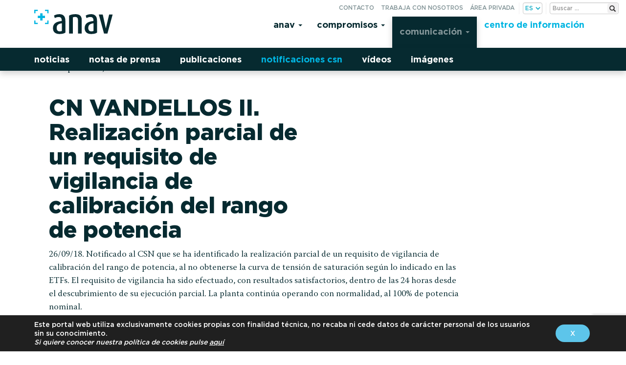

--- FILE ---
content_type: text/html; charset=UTF-8
request_url: https://test.anav.es/csn_notifications/cn-vandellos-ii-realizacion-parcial-requisito-vigilancia-calibracion-del-rango-potencia/
body_size: 10571
content:

<!doctype html>
<html lang="es">
  <head>
  <meta charset="utf-8">
  <meta http-equiv="x-ua-compatible" content="ie=edge">
  <meta name="viewport" content="width=device-width, initial-scale=1">

  <link rel="apple-touch-icon" sizes="57x57" href="https://test.anav.es/app/themes/anav/dist/images/favicon/apple-icon-57x57.png">
  <link rel="apple-touch-icon" sizes="60x60" href="https://test.anav.es/app/themes/anav/dist/images/favicon/apple-icon-60x60.png">
  <link rel="apple-touch-icon" sizes="72x72" href="https://test.anav.es/app/themes/anav/dist/images/favicon/apple-icon-72x72.png">
  <link rel="apple-touch-icon" sizes="76x76" href="https://test.anav.es/app/themes/anav/dist/images/favicon/apple-icon-76x76.png">
  <link rel="apple-touch-icon" sizes="114x114" href="https://test.anav.es/app/themes/anav/dist/images/favicon/apple-icon-114x114.png">
  <link rel="apple-touch-icon" sizes="120x120" href="https://test.anav.es/app/themes/anav/dist/images/favicon/apple-icon-120x120.png">
  <link rel="apple-touch-icon" sizes="144x144" href="https://test.anav.es/app/themes/anav/dist/images/favicon/apple-icon-144x144.png">
  <link rel="apple-touch-icon" sizes="152x152" href="https://test.anav.es/app/themes/anav/dist/images/favicon/apple-icon-152x152.png">
  <link rel="apple-touch-icon" sizes="180x180" href="https://test.anav.es/app/themes/anav/dist/images/favicon/apple-icon-180x180.png">
  <link rel="icon" type="image/png" sizes="192x192"  href="https://test.anav.es/app/themes/anav/dist/images/favicon/android-icon-192x192.png">
  <link rel="icon" type="image/png" sizes="32x32" href="https://test.anav.es/app/themes/anav/dist/images/favicon/favicon-32x32.png">
  <link rel="icon" type="image/png" sizes="96x96" href="https://test.anav.es/app/themes/anav/dist/images/favicon/favicon-96x96.png">
  <link rel="icon" type="image/png" sizes="16x16" href="https://test.anav.es/app/themes/anav/dist/images/favicon/favicon-16x16.png">
  <link rel="manifest" href="https://test.anav.es/app/themes/anav/dist/images/favicon/manifest.json">
  <meta name="msapplication-TileColor" content="#5dc5ea">
  <meta name="msapplication-TileImage" content="https://test.anav.es/app/themes/anav/dist/images/favicon/ms-icon-144x144.png">
  <meta name="theme-color" content="#5dc5ea">

  <meta name='robots' content='index, follow, max-image-preview:large, max-snippet:-1, max-video-preview:-1' />
	<style>img:is([sizes="auto" i], [sizes^="auto," i]) { contain-intrinsic-size: 3000px 1500px }</style>
	
	
	<title>CN VANDELLOS II. Realización parcial de un requisito de vigilancia de calibración del rango de potencia - ANAV</title>
	<link rel="canonical" href="https://test.anav.es/csn_notifications/cn-vandellos-ii-realizacion-parcial-requisito-vigilancia-calibracion-del-rango-potencia/" />
	<meta property="og:locale" content="es_ES" />
	<meta property="og:type" content="article" />
	<meta property="og:title" content="CN VANDELLOS II. Realización parcial de un requisito de vigilancia de calibración del rango de potencia - ANAV" />
	<meta property="og:description" content="26/09/18. Notificado al CSN que se ha identificado la realización parcial de un requisito de vigilancia de calibración del rango de potencia, al no obtenerse la curva de tensión de saturación según lo indicado en las ETFs. El requisito de vigilancia ha sido efectuado, con resultados satisfactorios, dentro de las 24 horas desde el descubrimiento" />
	<meta property="og:url" content="https://test.anav.es/csn_notifications/cn-vandellos-ii-realizacion-parcial-requisito-vigilancia-calibracion-del-rango-potencia/" />
	<meta property="og:site_name" content="ANAV" />
	<meta property="article:modified_time" content="2018-09-26T12:17:35+00:00" />
	<meta name="twitter:card" content="summary_large_image" />
	<script type="application/ld+json" class="yoast-schema-graph">{"@context":"https://schema.org","@graph":[{"@type":"WebPage","@id":"https://test.anav.es/csn_notifications/cn-vandellos-ii-realizacion-parcial-requisito-vigilancia-calibracion-del-rango-potencia/","url":"https://test.anav.es/csn_notifications/cn-vandellos-ii-realizacion-parcial-requisito-vigilancia-calibracion-del-rango-potencia/","name":"CN VANDELLOS II. Realización parcial de un requisito de vigilancia de calibración del rango de potencia - ANAV","isPartOf":{"@id":"https://test.anav.es/es/#website"},"datePublished":"2018-09-26T12:07:20+00:00","dateModified":"2018-09-26T12:17:35+00:00","breadcrumb":{"@id":"https://test.anav.es/csn_notifications/cn-vandellos-ii-realizacion-parcial-requisito-vigilancia-calibracion-del-rango-potencia/#breadcrumb"},"inLanguage":"es","potentialAction":[{"@type":"ReadAction","target":["https://test.anav.es/csn_notifications/cn-vandellos-ii-realizacion-parcial-requisito-vigilancia-calibracion-del-rango-potencia/"]}]},{"@type":"BreadcrumbList","@id":"https://test.anav.es/csn_notifications/cn-vandellos-ii-realizacion-parcial-requisito-vigilancia-calibracion-del-rango-potencia/#breadcrumb","itemListElement":[{"@type":"ListItem","position":1,"name":"Portada","item":"https://test.anav.es/es/"},{"@type":"ListItem","position":2,"name":"Notificaciones CSN","item":"https://test.anav.es/csn_notifications/"},{"@type":"ListItem","position":3,"name":"CN VANDELLOS II. Realización parcial de un requisito de vigilancia de calibración del rango de potencia"}]},{"@type":"WebSite","@id":"https://test.anav.es/es/#website","url":"https://test.anav.es/es/","name":"ANAV","description":"Asociación Nuclear Ascó Vandellós II A.I.E.","potentialAction":[{"@type":"SearchAction","target":{"@type":"EntryPoint","urlTemplate":"https://test.anav.es/es/search/{search_term_string}"},"query-input":{"@type":"PropertyValueSpecification","valueRequired":true,"valueName":"search_term_string"}}],"inLanguage":"es"}]}</script>
	


<link rel='dns-prefetch' href='//code.jquery.com' />
<style id='safe-svg-svg-icon-style-inline-css' type='text/css'>
.safe-svg-cover{text-align:center}.safe-svg-cover .safe-svg-inside{display:inline-block;max-width:100%}.safe-svg-cover svg{fill:currentColor;height:100%;max-height:100%;max-width:100%;width:100%}

</style>
<link rel="stylesheet" href="/app/plugins/contact-form-7/includes/css/styles.css?ver=6.1.1">
<link rel="stylesheet" href="/app/plugins/revslider/public/assets/css/settings.css?ver=5.4.6">
<style id='rs-plugin-settings-inline-css' type='text/css'>
#rs-demo-id {}
</style>
<link rel="stylesheet" href="/app/plugins/extra-nano/assets/css/lity.min.css?ver=1.0">
<link rel="stylesheet" href="/app/themes/anav/dist/styles/main-20220720-40.css">
<link rel="stylesheet" href="/app/themes/anav/style.css?ver=1.0.0">
<link rel="stylesheet" href="/app/plugins/user-access-manager/assets/css/uamLoginForm.css?ver=2.2.25" media="screen">
<link rel="stylesheet" href="/app/plugins/sassy-social-share/public/css/sassy-social-share-public.css?ver=3.3.79">
<style id='heateor_sss_frontend_css-inline-css' type='text/css'>
.heateor_sss_button_instagram span.heateor_sss_svg,a.heateor_sss_instagram span.heateor_sss_svg{background:radial-gradient(circle at 30% 107%,#fdf497 0,#fdf497 5%,#fd5949 45%,#d6249f 60%,#285aeb 90%)}.heateor_sss_horizontal_sharing .heateor_sss_svg,.heateor_sss_standard_follow_icons_container .heateor_sss_svg{color:#fff;border-width:0px;border-style:solid;border-color:transparent}.heateor_sss_horizontal_sharing .heateorSssTCBackground{color:#666}.heateor_sss_horizontal_sharing span.heateor_sss_svg:hover,.heateor_sss_standard_follow_icons_container span.heateor_sss_svg:hover{border-color:transparent;}.heateor_sss_vertical_sharing span.heateor_sss_svg,.heateor_sss_floating_follow_icons_container span.heateor_sss_svg{color:#fff;border-width:0px;border-style:solid;border-color:transparent;}.heateor_sss_vertical_sharing .heateorSssTCBackground{color:#666;}.heateor_sss_vertical_sharing span.heateor_sss_svg:hover,.heateor_sss_floating_follow_icons_container span.heateor_sss_svg:hover{border-color:transparent;}@media screen and (max-width:783px) {.heateor_sss_vertical_sharing{display:none!important}}
</style>
<link rel="stylesheet" href="/app/uploads/js_composer/custom.css?ver=5.2.1">
<link rel="stylesheet" href="/app/plugins/wp-featherlight/css/wp-featherlight.min.css?ver=1.3.4">
<link rel="stylesheet" href="/app/plugins/mpc-massive/assets/css/mpc-styles.css?ver=6.8.3">
<link rel="stylesheet" href="/app/plugins/gdpr-cookie-compliance/dist/styles/gdpr-main-nf.css?ver=5.0.7">
<style id='moove_gdpr_frontend-inline-css' type='text/css'>
				#moove_gdpr_cookie_modal .moove-gdpr-modal-content .moove-gdpr-tab-main h3.tab-title, 
				#moove_gdpr_cookie_modal .moove-gdpr-modal-content .moove-gdpr-tab-main span.tab-title,
				#moove_gdpr_cookie_modal .moove-gdpr-modal-content .moove-gdpr-modal-left-content #moove-gdpr-menu li a, 
				#moove_gdpr_cookie_modal .moove-gdpr-modal-content .moove-gdpr-modal-left-content #moove-gdpr-menu li button,
				#moove_gdpr_cookie_modal .moove-gdpr-modal-content .moove-gdpr-modal-left-content .moove-gdpr-branding-cnt a,
				#moove_gdpr_cookie_modal .moove-gdpr-modal-content .moove-gdpr-modal-footer-content .moove-gdpr-button-holder a.mgbutton, 
				#moove_gdpr_cookie_modal .moove-gdpr-modal-content .moove-gdpr-modal-footer-content .moove-gdpr-button-holder button.mgbutton,
				#moove_gdpr_cookie_modal .cookie-switch .cookie-slider:after, 
				#moove_gdpr_cookie_modal .cookie-switch .slider:after, 
				#moove_gdpr_cookie_modal .switch .cookie-slider:after, 
				#moove_gdpr_cookie_modal .switch .slider:after,
				#moove_gdpr_cookie_info_bar .moove-gdpr-info-bar-container .moove-gdpr-info-bar-content p, 
				#moove_gdpr_cookie_info_bar .moove-gdpr-info-bar-container .moove-gdpr-info-bar-content p a,
				#moove_gdpr_cookie_info_bar .moove-gdpr-info-bar-container .moove-gdpr-info-bar-content a.mgbutton, 
				#moove_gdpr_cookie_info_bar .moove-gdpr-info-bar-container .moove-gdpr-info-bar-content button.mgbutton,
				#moove_gdpr_cookie_modal .moove-gdpr-modal-content .moove-gdpr-tab-main .moove-gdpr-tab-main-content h1, 
				#moove_gdpr_cookie_modal .moove-gdpr-modal-content .moove-gdpr-tab-main .moove-gdpr-tab-main-content h2, 
				#moove_gdpr_cookie_modal .moove-gdpr-modal-content .moove-gdpr-tab-main .moove-gdpr-tab-main-content h3, 
				#moove_gdpr_cookie_modal .moove-gdpr-modal-content .moove-gdpr-tab-main .moove-gdpr-tab-main-content h4, 
				#moove_gdpr_cookie_modal .moove-gdpr-modal-content .moove-gdpr-tab-main .moove-gdpr-tab-main-content h5, 
				#moove_gdpr_cookie_modal .moove-gdpr-modal-content .moove-gdpr-tab-main .moove-gdpr-tab-main-content h6,
				#moove_gdpr_cookie_modal .moove-gdpr-modal-content.moove_gdpr_modal_theme_v2 .moove-gdpr-modal-title .tab-title,
				#moove_gdpr_cookie_modal .moove-gdpr-modal-content.moove_gdpr_modal_theme_v2 .moove-gdpr-tab-main h3.tab-title, 
				#moove_gdpr_cookie_modal .moove-gdpr-modal-content.moove_gdpr_modal_theme_v2 .moove-gdpr-tab-main span.tab-title,
				#moove_gdpr_cookie_modal .moove-gdpr-modal-content.moove_gdpr_modal_theme_v2 .moove-gdpr-branding-cnt a {
					font-weight: inherit				}
			#moove_gdpr_cookie_modal,#moove_gdpr_cookie_info_bar,.gdpr_cookie_settings_shortcode_content{font-family:inherit}#moove_gdpr_save_popup_settings_button{background-color:#373737;color:#fff}#moove_gdpr_save_popup_settings_button:hover{background-color:#000}#moove_gdpr_cookie_info_bar .moove-gdpr-info-bar-container .moove-gdpr-info-bar-content a.mgbutton,#moove_gdpr_cookie_info_bar .moove-gdpr-info-bar-container .moove-gdpr-info-bar-content button.mgbutton{background-color:#5dc5ea}#moove_gdpr_cookie_modal .moove-gdpr-modal-content .moove-gdpr-modal-footer-content .moove-gdpr-button-holder a.mgbutton,#moove_gdpr_cookie_modal .moove-gdpr-modal-content .moove-gdpr-modal-footer-content .moove-gdpr-button-holder button.mgbutton,.gdpr_cookie_settings_shortcode_content .gdpr-shr-button.button-green{background-color:#5dc5ea;border-color:#5dc5ea}#moove_gdpr_cookie_modal .moove-gdpr-modal-content .moove-gdpr-modal-footer-content .moove-gdpr-button-holder a.mgbutton:hover,#moove_gdpr_cookie_modal .moove-gdpr-modal-content .moove-gdpr-modal-footer-content .moove-gdpr-button-holder button.mgbutton:hover,.gdpr_cookie_settings_shortcode_content .gdpr-shr-button.button-green:hover{background-color:#fff;color:#5dc5ea}#moove_gdpr_cookie_modal .moove-gdpr-modal-content .moove-gdpr-modal-close i,#moove_gdpr_cookie_modal .moove-gdpr-modal-content .moove-gdpr-modal-close span.gdpr-icon{background-color:#5dc5ea;border:1px solid #5dc5ea}#moove_gdpr_cookie_info_bar span.change-settings-button.focus-g,#moove_gdpr_cookie_info_bar span.change-settings-button:focus,#moove_gdpr_cookie_info_bar button.change-settings-button.focus-g,#moove_gdpr_cookie_info_bar button.change-settings-button:focus{-webkit-box-shadow:0 0 1px 3px #5dc5ea;-moz-box-shadow:0 0 1px 3px #5dc5ea;box-shadow:0 0 1px 3px #5dc5ea}#moove_gdpr_cookie_modal .moove-gdpr-modal-content .moove-gdpr-modal-close i:hover,#moove_gdpr_cookie_modal .moove-gdpr-modal-content .moove-gdpr-modal-close span.gdpr-icon:hover,#moove_gdpr_cookie_info_bar span[data-href]>u.change-settings-button{color:#5dc5ea}#moove_gdpr_cookie_modal .moove-gdpr-modal-content .moove-gdpr-modal-left-content #moove-gdpr-menu li.menu-item-selected a span.gdpr-icon,#moove_gdpr_cookie_modal .moove-gdpr-modal-content .moove-gdpr-modal-left-content #moove-gdpr-menu li.menu-item-selected button span.gdpr-icon{color:inherit}#moove_gdpr_cookie_modal .moove-gdpr-modal-content .moove-gdpr-modal-left-content #moove-gdpr-menu li a span.gdpr-icon,#moove_gdpr_cookie_modal .moove-gdpr-modal-content .moove-gdpr-modal-left-content #moove-gdpr-menu li button span.gdpr-icon{color:inherit}#moove_gdpr_cookie_modal .gdpr-acc-link{line-height:0;font-size:0;color:transparent;position:absolute}#moove_gdpr_cookie_modal .moove-gdpr-modal-content .moove-gdpr-modal-close:hover i,#moove_gdpr_cookie_modal .moove-gdpr-modal-content .moove-gdpr-modal-left-content #moove-gdpr-menu li a,#moove_gdpr_cookie_modal .moove-gdpr-modal-content .moove-gdpr-modal-left-content #moove-gdpr-menu li button,#moove_gdpr_cookie_modal .moove-gdpr-modal-content .moove-gdpr-modal-left-content #moove-gdpr-menu li button i,#moove_gdpr_cookie_modal .moove-gdpr-modal-content .moove-gdpr-modal-left-content #moove-gdpr-menu li a i,#moove_gdpr_cookie_modal .moove-gdpr-modal-content .moove-gdpr-tab-main .moove-gdpr-tab-main-content a:hover,#moove_gdpr_cookie_info_bar.moove-gdpr-dark-scheme .moove-gdpr-info-bar-container .moove-gdpr-info-bar-content a.mgbutton:hover,#moove_gdpr_cookie_info_bar.moove-gdpr-dark-scheme .moove-gdpr-info-bar-container .moove-gdpr-info-bar-content button.mgbutton:hover,#moove_gdpr_cookie_info_bar.moove-gdpr-dark-scheme .moove-gdpr-info-bar-container .moove-gdpr-info-bar-content a:hover,#moove_gdpr_cookie_info_bar.moove-gdpr-dark-scheme .moove-gdpr-info-bar-container .moove-gdpr-info-bar-content button:hover,#moove_gdpr_cookie_info_bar.moove-gdpr-dark-scheme .moove-gdpr-info-bar-container .moove-gdpr-info-bar-content span.change-settings-button:hover,#moove_gdpr_cookie_info_bar.moove-gdpr-dark-scheme .moove-gdpr-info-bar-container .moove-gdpr-info-bar-content button.change-settings-button:hover,#moove_gdpr_cookie_info_bar.moove-gdpr-dark-scheme .moove-gdpr-info-bar-container .moove-gdpr-info-bar-content u.change-settings-button:hover,#moove_gdpr_cookie_info_bar span[data-href]>u.change-settings-button,#moove_gdpr_cookie_info_bar.moove-gdpr-dark-scheme .moove-gdpr-info-bar-container .moove-gdpr-info-bar-content a.mgbutton.focus-g,#moove_gdpr_cookie_info_bar.moove-gdpr-dark-scheme .moove-gdpr-info-bar-container .moove-gdpr-info-bar-content button.mgbutton.focus-g,#moove_gdpr_cookie_info_bar.moove-gdpr-dark-scheme .moove-gdpr-info-bar-container .moove-gdpr-info-bar-content a.focus-g,#moove_gdpr_cookie_info_bar.moove-gdpr-dark-scheme .moove-gdpr-info-bar-container .moove-gdpr-info-bar-content button.focus-g,#moove_gdpr_cookie_info_bar.moove-gdpr-dark-scheme .moove-gdpr-info-bar-container .moove-gdpr-info-bar-content a.mgbutton:focus,#moove_gdpr_cookie_info_bar.moove-gdpr-dark-scheme .moove-gdpr-info-bar-container .moove-gdpr-info-bar-content button.mgbutton:focus,#moove_gdpr_cookie_info_bar.moove-gdpr-dark-scheme .moove-gdpr-info-bar-container .moove-gdpr-info-bar-content a:focus,#moove_gdpr_cookie_info_bar.moove-gdpr-dark-scheme .moove-gdpr-info-bar-container .moove-gdpr-info-bar-content button:focus,#moove_gdpr_cookie_info_bar.moove-gdpr-dark-scheme .moove-gdpr-info-bar-container .moove-gdpr-info-bar-content span.change-settings-button.focus-g,span.change-settings-button:focus,button.change-settings-button.focus-g,button.change-settings-button:focus,#moove_gdpr_cookie_info_bar.moove-gdpr-dark-scheme .moove-gdpr-info-bar-container .moove-gdpr-info-bar-content u.change-settings-button.focus-g,#moove_gdpr_cookie_info_bar.moove-gdpr-dark-scheme .moove-gdpr-info-bar-container .moove-gdpr-info-bar-content u.change-settings-button:focus{color:#5dc5ea}#moove_gdpr_cookie_modal .moove-gdpr-branding.focus-g span,#moove_gdpr_cookie_modal .moove-gdpr-modal-content .moove-gdpr-tab-main a.focus-g{color:#5dc5ea}#moove_gdpr_cookie_modal.gdpr_lightbox-hide{display:none}#moove_gdpr_cookie_info_bar.gdpr-full-screen-infobar .moove-gdpr-info-bar-container .moove-gdpr-info-bar-content .moove-gdpr-cookie-notice p a{color:#5dc5ea!important}
</style>
<link rel="stylesheet" href="/app/plugins/gdpr-cookie-compliance-addon/assets/css/gdpr_cc_addon.css?ver=3.1.1">
<script type="text/javascript" src="https://code.jquery.com/jquery-3.7.1.min.js" id="jquery-js"></script>
<script>(window.jQuery && jQuery.noConflict()) || document.write('<script src="/wp-includes/js/jquery/jquery.js"><\/script>')</script>
<script type="text/javascript" src="/app/plugins/revslider/public/assets/js/jquery.themepunch.tools.min.js?ver=5.4.6" id="tp-tools-js"></script>
<script type="text/javascript" src="/app/plugins/revslider/public/assets/js/jquery.themepunch.revolution.min.js?ver=5.4.6" id="revmin-js"></script>
<script type="text/javascript" src="/app/plugins/rrj-advanced-charts/assets/libs/ChartJs/Chart.min.js?ver=2.6.0" id="rrj-chartjs-js"></script>
<script type="text/javascript" src="/app/plugins/rrj-advanced-charts/assets/js/chart-controller.js?ver=1.1.2" id="rrj-charts-js"></script>
<meta name="generator" content="Powered by Visual Composer - drag and drop page builder for WordPress."/>
<!--[if lte IE 9]><link rel="stylesheet" type="text/css" href="https://test.anav.es/app/plugins/js_composer/assets/css/vc_lte_ie9.min.css" media="screen"><![endif]--><meta name="generator" content="Powered by Slider Revolution 5.4.6 - responsive, Mobile-Friendly Slider Plugin for WordPress with comfortable drag and drop interface." />
<script type="text/javascript">function setREVStartSize(e){
				try{ var i=jQuery(window).width(),t=9999,r=0,n=0,l=0,f=0,s=0,h=0;					
					if(e.responsiveLevels&&(jQuery.each(e.responsiveLevels,function(e,f){f>i&&(t=r=f,l=e),i>f&&f>r&&(r=f,n=e)}),t>r&&(l=n)),f=e.gridheight[l]||e.gridheight[0]||e.gridheight,s=e.gridwidth[l]||e.gridwidth[0]||e.gridwidth,h=i/s,h=h>1?1:h,f=Math.round(h*f),"fullscreen"==e.sliderLayout){var u=(e.c.width(),jQuery(window).height());if(void 0!=e.fullScreenOffsetContainer){var c=e.fullScreenOffsetContainer.split(",");if (c) jQuery.each(c,function(e,i){u=jQuery(i).length>0?u-jQuery(i).outerHeight(!0):u}),e.fullScreenOffset.split("%").length>1&&void 0!=e.fullScreenOffset&&e.fullScreenOffset.length>0?u-=jQuery(window).height()*parseInt(e.fullScreenOffset,0)/100:void 0!=e.fullScreenOffset&&e.fullScreenOffset.length>0&&(u-=parseInt(e.fullScreenOffset,0))}f=u}else void 0!=e.minHeight&&f<e.minHeight&&(f=e.minHeight);e.c.closest(".rev_slider_wrapper").css({height:f})					
				}catch(d){console.log("Failure at Presize of Slider:"+d)}
			};</script>
<noscript><style type="text/css"> .wpb_animate_when_almost_visible { opacity: 1; }</style></noscript></head>
  <body data-rsssl=1 class="wp-singular csn_notifications-template-default single single-csn_notifications postid-7243 wp-theme-anav wp-featherlight-captions cn-vandellos-ii-realizacion-parcial-requisito-vigilancia-calibracion-del-rango-potencia wpb-js-composer js-comp-ver-5.2.1 vc_responsive">
    <div class="loading-overlay">
    </div>
    <!--[if IE]>
      <div class="alert alert-warning">
        Estás usando un navegador <strong>antiguo</strong>. Por favor <a href="http://browsehappy.com/">actualízalo</a> para mejorar tu experiencia.      </div>
    <![endif]-->
    
<header class="banner navbar" id="header-top">
  <div class="av__utils">
    <div class="av__utils-form">
          <form class="search-form form-inline" method="post" id="searchform" action="https://test.anav.es/es/">
        <label for="s" class="assistive-text">Buscar:</label>
        <input type="text" class="search-field" name="s" id="s" placeholder="Buscar &hellip;" />
        <button type="submit" class="search-submit" name="submit" id="searchsubmit"><span class="glyphicon glyphicon-search" aria-hidden="true"></span><small>Buscar</small></button>
    </form>    </div>
    <ul id="menu-secondary-navigation" class="nav nav-pills" >
      <li class="only-m menu-item menu-contacto"><a href="https://test.anav.es/es/contacto/">Contacto</a></li>
<li class="menu-item menu-trabaja-con-nosotros"><a href="https://test.anav.es/es/ofertas-de-trabajo/">Trabaja con nosotros</a></li>
<li class="menu-item menu-area-privada"><a href="https://test.anav.es/es/area-privada/">Área privada</a></li>
<li class="only-mt menu-item menu-buscar"><a href="https://test.anav.es/es/buscador/">Buscar</a></li>
      <li class="lang_choice">
        <select name="lang_choice_1" id="lang_choice_1" class="pll-switcher-select">
	<option value="https://test.anav.es/es/" lang="es-ES" data-lang="{&quot;id&quot;:0,&quot;name&quot;:&quot;es&quot;,&quot;slug&quot;:&quot;es&quot;,&quot;dir&quot;:0}">es</option>
	<option value="https://test.anav.es/ca/" lang="ca" data-lang="{&quot;id&quot;:0,&quot;name&quot;:&quot;ca&quot;,&quot;slug&quot;:&quot;ca&quot;,&quot;dir&quot;:0}">ca</option>
	<option value="https://test.anav.es/en/" lang="en-US" data-lang="{&quot;id&quot;:0,&quot;name&quot;:&quot;en&quot;,&quot;slug&quot;:&quot;en&quot;,&quot;dir&quot;:0}">en</option>

</select>
<script type="text/javascript">
					document.getElementById( "lang_choice_1" ).addEventListener( "change", function ( event ) { location.href = event.currentTarget.value; } )
				</script>      </li>
    </ul>
  </div>
  <div class="container av__header">
    <div class="navbar-header">
      <button type="button" class="navbar-toggle" data-toggle="collapse" data-target=".navbar-collapse">
        <span class="sr-only">Toggle navigation</span>
        <span class="icon-bar"></span>
        <span class="icon-bar"></span>
        <span class="icon-bar"></span>
      </button>
      <a class="brand navbar-brand" href="https://test.anav.es/es"><img src="https://test.anav.es/app/themes/anav/dist/images/anav_new.svg" alt="ANAV"></a>
    </div>
    <nav class="nav-primary collapse navbar-collapse pull-right">
      <ul id="menu-principal-es" class="nav navbar-nav"><li itemscope="itemscope" itemtype="https://www.schema.org/SiteNavigationElement" class="menu-item menu-anav dropdown"><a title="Anav" href="#" data-toggle="dropdown" class="dropdown-toggle" aria-haspopup="true">Anav <span class="caret"></span></a>
<ul role="menu" class=" dropdown-menu" >
	<li itemscope="itemscope" itemtype="https://www.schema.org/SiteNavigationElement" class="menu-item menu-generacion-verde"><a title="Generación verde" href="https://test.anav.es/es/anav/generacion-verde/">Generación verde</a></li>
	<li itemscope="itemscope" itemtype="https://www.schema.org/SiteNavigationElement" class="menu-item menu-energia-positiva"><a title="Energía positiva" href="https://test.anav.es/es/anav/energia-positiva/">Energía positiva</a></li>
	<li itemscope="itemscope" itemtype="https://www.schema.org/SiteNavigationElement" class="menu-item menu-instalaciones"><a title="Instalaciones" href="https://test.anav.es/es/anav/instalaciones/">Instalaciones</a></li>
	<li itemscope="itemscope" itemtype="https://www.schema.org/SiteNavigationElement" class="menu-item menu-esquema"><a title="Esquema" href="https://test.anav.es/es/anav/esquema/">Esquema</a></li>
</ul>
</li>
<li itemscope="itemscope" itemtype="https://www.schema.org/SiteNavigationElement" class="menu-item menu-compromisos dropdown"><a title="Compromisos" href="#" data-toggle="dropdown" class="dropdown-toggle" aria-haspopup="true">Compromisos <span class="caret"></span></a>
<ul role="menu" class=" dropdown-menu" >
	<li itemscope="itemscope" itemtype="https://www.schema.org/SiteNavigationElement" class="menu-item menu-seguridad"><a title="Seguridad" href="https://test.anav.es/es/compromisos/seguridad/">Seguridad</a></li>
	<li itemscope="itemscope" itemtype="https://www.schema.org/SiteNavigationElement" class="menu-item menu-fiabilidad"><a title="Fiabilidad" href="https://test.anav.es/es/compromisos/fiabilidad/">Fiabilidad</a></li>
	<li itemscope="itemscope" itemtype="https://www.schema.org/SiteNavigationElement" class="menu-item menu-mejora-continua"><a title="Mejora continua" href="https://test.anav.es/es/compromisos/mejora-continua/">Mejora continua</a></li>
	<li itemscope="itemscope" itemtype="https://www.schema.org/SiteNavigationElement" class="menu-item menu-medio-ambiente"><a title="Medio Ambiente" href="https://test.anav.es/es/compromisos/medio-ambiente/">Medio Ambiente</a></li>
	<li itemscope="itemscope" itemtype="https://www.schema.org/SiteNavigationElement" class="menu-item menu-personas"><a title="Personas" href="https://test.anav.es/es/compromisos/personas/">Personas</a></li>
	<li itemscope="itemscope" itemtype="https://www.schema.org/SiteNavigationElement" class="menu-item menu-integridad"><a title="Integridad" href="https://test.anav.es/es/compromisos/integridad/">Integridad</a></li>
	<li itemscope="itemscope" itemtype="https://www.schema.org/SiteNavigationElement" class="menu-item menu-ods"><a title="ODS" href="https://test.anav.es/es/compromisos/ods/">ODS</a></li>
</ul>
</li>
<li itemscope="itemscope" itemtype="https://www.schema.org/SiteNavigationElement" class="active pre-active menu-item menu-comunicacion dropdown"><a title="Comunicación" href="#" data-toggle="dropdown" class="dropdown-toggle" aria-haspopup="true">Comunicación <span class="caret"></span></a>
<ul role="menu" class=" dropdown-menu" >
	<li itemscope="itemscope" itemtype="https://www.schema.org/SiteNavigationElement" class="menu-item menu-noticias"><a title="Noticias" href="https://test.anav.es/es/news/">Noticias</a></li>
	<li itemscope="itemscope" itemtype="https://www.schema.org/SiteNavigationElement" class="menu-item menu-notas-de-prensa"><a title="Notas de prensa" href="https://test.anav.es/press_releases/">Notas de prensa</a></li>
	<li itemscope="itemscope" itemtype="https://www.schema.org/SiteNavigationElement" class="menu-item menu-publicaciones"><a title="Publicaciones" href="https://test.anav.es/publications/">Publicaciones</a></li>
	<li itemscope="itemscope" itemtype="https://www.schema.org/SiteNavigationElement" class="active menu-item menu-notificaciones-csn"><a title="Notificaciones CSN" href="https://test.anav.es/csn_notifications/">Notificaciones CSN</a></li>
	<li itemscope="itemscope" itemtype="https://www.schema.org/SiteNavigationElement" class="menu-item menu-videos"><a title="Vídeos" href="https://test.anav.es/es/sala-de-prensa/videos/">Vídeos</a></li>
	<li itemscope="itemscope" itemtype="https://www.schema.org/SiteNavigationElement" class="menu-item menu-imagenes"><a title="Imágenes" href="https://test.anav.es/es/sala-de-prensa/imagenes/">Imágenes</a></li>
</ul>
</li>
<li itemscope="itemscope" itemtype="https://www.schema.org/SiteNavigationElement" class="hl-color-menu menu-item menu-centro-de-informacion dropdown dropdown-solo"><a title="Centro de información" href="https://test.anav.es/es/centro-de-informacion/" data-toggle="dropdown" class="dropdown-toggle" aria-haspopup="true">Centro de información</a><ul role="menu" class=" dropdown-menu"></ul></li>
</ul>    </nav>
  </div>
</header>        <div class="wrap container" role="document">
          <div class="content row">
        <main class="main">
            <article class="post-7243 csn_notifications type-csn_notifications status-publish hentry">

    <div class="container">
      <div class="row">
        <header class="col-sm-6">
          <div class="back">
            <a class="back-link" href="https://test.anav.es/csn_notifications/">&larr; Volver</a>
          </div>
          <time class="updated" datetime="2018-09-26T12:07:20+00:00">26 septiembre, 2018</time>

<p class="av__cat-tags">
    <span class="categories">
            </span>
</p>
          <h1 class="entry-title">CN VANDELLOS II.  Realización parcial de un requisito de vigilancia de calibración del rango de potencia</h1>
        </header>
      </div>
      <div class="row">
        <div class="text col-sm-9">
          <div class="entry-content">
            <p>26/09/18. Notificado al CSN que se ha identificado la realización parcial de un requisito de vigilancia de calibración del rango de potencia, al no obtenerse la curva de tensión de saturación según lo indicado en las ETFs. El requisito de vigilancia ha sido efectuado, con resultados satisfactorios, dentro de las 24 horas desde el descubrimiento de su ejecución parcial. La planta continúa operando con normalidad, al 100% de potencia nominal.</p>
          </div>
        </div>
        <div class="text col-sm-3">
        </div>
      </div>
    </div>

  </article>
        </main>
              </div>
    </div>
    
<footer class="av__content-info ">
  <div class="container-fluid av__copyright">
    <div class="row">
      <div class="col-md-4">
        <div class="anav-mainlogo-icon-wrapper">
          <div class="anav-mainlogo-icon">
                  <img src="https://test.anav.es/app/themes/anav/dist/images/anav-new-white-icon.png" width="141" height="46">
                </div>          
        </div>
        <p class="av__copy"><strong>&copy; 2026 ANAV</strong> - Asociación Nuclear Ascó Vandellós II A.I.E.      </div>
      <div class="col-md-4">
          <div class="vc_row wpb_row vc_row-fluid vc_row-o-equal-height vc_row-o-content-middle vc_row-flex mpc-row"><div class="wpb_column vc_column_container vc_col-sm-6 vc_col-xs-6 mpc-column" data-column-id="mpc_column-18696d4629b8491"><div class="vc_column-inner "><div class="wpb_wrapper">
	<div class="wpb_single_image wpb_content_element vc_align_right">
		
		<figure class="wpb_wrapper vc_figure">
			<a href="http://www.endesa.com/es/home" target="_blank" class="vc_single_image-wrapper   vc_box_border_grey"><img loading="lazy" decoding="async" width="135" height="55" src="/app/uploads/2022/08/logo-endesa-opt.png" class="vc_single_image-img attachment-full" alt=""></a>
		</figure>
	</div>
</div></div></div><div class="wpb_column vc_column_container vc_col-sm-6 vc_col-xs-6 mpc-column"><div class="vc_column-inner "><div class="wpb_wrapper">
	<div class="wpb_single_image wpb_content_element vc_align_left">
		
		<figure class="wpb_wrapper vc_figure">
			<a href="https://www.iberdrola.es/" target="_blank" class="vc_single_image-wrapper   vc_box_border_grey"><img loading="lazy" decoding="async" width="135" height="55" src="/app/uploads/2022/08/logo-iberdrola-opt.png" class="vc_single_image-img attachment-full" alt=""></a>
		</figure>
	</div>
</div></div></div></div>
      </div>
      <div class="col-md-4">
        <div class="anav-smedia-icons-wrapper">
          <div class="smedia-icon first">
                  <a href="https://www.linkedin.com/company/associacio-nuclear-asco-vandellos/" target="_blank">
                    <img src="https://test.anav.es/app/themes/anav/dist/images/in-icon.png" width="30" height="30">
                  </a>
                </div><div class="smedia-icon">
                  <a href="https://www.youtube.com/c/Associaci%C3%B3NuclearAsc%C3%B3Vandell%C3%B3sIIAIEANAV" target="_blank">
                    <img src="https://test.anav.es/app/themes/anav/dist/images/yt-icon.png" width="30" height="30">
                  </a>
                </div><div class="smedia-icon last">
                  <a href="https://www.flickr.com/photos/anavcna-cnvii/" target="_blank">
                    <img src="https://test.anav.es/app/themes/anav/dist/images/fl-icon.png" width="30" height="30">
                  </a>
                </div>        </div>
        <section class="widget nav_menu-2 widget_nav_menu"><ul id="menu-pie-es" class="menu"><li class="only-ln menu-item menu-aviso-legal"><a href="https://test.anav.es/es/aviso-legal/">Aviso Legal&nbsp;&nbsp;&nbsp;&nbsp;&nbsp;&nbsp;&nbsp;&nbsp;</a></li>
<li class="menu-item menu-politica-de-privacidad"><a href="https://test.anav.es/es/politica-privacidad/">POLÍTICA DE PRIVACIDAD</a></li>
<li class="menu-item menu-politica-de-cookies"><a href="https://test.anav.es/es/politica-de-cookies/">Política de Cookies</a></li>
<li class="menu-item menu-proveedores"><a href="https://test.anav.es/es/proveedores/">Proveedores&nbsp;&nbsp;&nbsp;&nbsp;&nbsp;&nbsp;&nbsp;&nbsp;</a></li>
<li class="menu-item menu-canal-etico"><a href="https://test.anav.es/es/canal-etico/">CANAL ÉTICO</a></li>
<li class="only-mt menu-item menu-trabaja-con-nosotros"><a href="https://test.anav.es/es/trabaja-con-nosotros/">Trabaja con nosotros</a></li>
<li class="only-mt menu-item menu-area-privada"><a href="https://test.anav.es/es/area-privada/">Área privada</a></li>
<li class="only-mt only-t menu-item menu-ir-arriba"><a href="#header-top">Ir arriba</a></li>
</ul></section>      </div>
    </div>
  </div>
</footer>
<script type="speculationrules">
{"prefetch":[{"source":"document","where":{"and":[{"href_matches":"\/*"},{"not":{"href_matches":["\/wp-*.php","\/wp-admin\/*","\/app\/uploads\/*","\/app\/*","\/app\/plugins\/*","\/app\/themes\/anav\/*","\/*\\?(.+)"]}},{"not":{"selector_matches":"a[rel~=\"nofollow\"]"}},{"not":{"selector_matches":".no-prefetch, .no-prefetch a"}}]},"eagerness":"conservative"}]}
</script>
	
	<aside id="moove_gdpr_cookie_info_bar" class="moove-gdpr-info-bar-hidden moove-gdpr-align-center moove-gdpr-dark-scheme gdpr_infobar_postion_bottom" aria-label="Banner de cookies RGPD" style="display: none;">
	<div class="moove-gdpr-info-bar-container">
		<div class="moove-gdpr-info-bar-content">
		
<div class="moove-gdpr-cookie-notice">
  <p>Este portal web utiliza exclusivamente cookies propias con finalidad técnica, no recaba ni cede datos de carácter personal de los usuarios sin su conocimiento.</p>
<p><em>Si quiere conocer nuestra política de cookies pulse <a href="https://www.anav.es/es/politica-de-cookies/">aquí</a></em></p>
</div>

		
<div class="moove-gdpr-button-holder">
			<button class="mgbutton moove-gdpr-infobar-allow-all gdpr-fbo-0" aria-label="X" >X</button>
		</div>

		</div>
		
	</div>
	
	</aside>
	
	
<link rel="stylesheet" href="/app/uploads/js_composer/js_composer_front_custom.css?ver=5.2.1">
<script type="text/javascript" src="/wp-includes/js/dist/hooks.min.js?ver=4d63a3d491d11ffd8ac6" id="wp-hooks-js"></script>
<script type="text/javascript" src="/wp-includes/js/dist/i18n.min.js?ver=5e580eb46a90c2b997e6" id="wp-i18n-js"></script>
<script type="text/javascript" id="wp-i18n-js-after">
/* <![CDATA[ */
wp.i18n.setLocaleData( { "text direction\u0004ltr": [ "ltr" ] } );
/* ]]> */
</script>
<script type="text/javascript" src="/app/plugins/contact-form-7/includes/swv/js/index.js?ver=6.1.1" id="swv-js"></script>
<script type="text/javascript" id="contact-form-7-js-translations">
/* <![CDATA[ */
( function( domain, translations ) {
	var localeData = translations.locale_data[ domain ] || translations.locale_data.messages;
	localeData[""].domain = domain;
	wp.i18n.setLocaleData( localeData, domain );
} )( "contact-form-7", {"translation-revision-date":"2025-08-05 09:20:42+0000","generator":"GlotPress\/4.0.1","domain":"messages","locale_data":{"messages":{"":{"domain":"messages","plural-forms":"nplurals=2; plural=n != 1;","lang":"es"},"This contact form is placed in the wrong place.":["Este formulario de contacto est\u00e1 situado en el lugar incorrecto."],"Error:":["Error:"]}},"comment":{"reference":"includes\/js\/index.js"}} );
/* ]]> */
</script>
<script type="text/javascript" id="contact-form-7-js-before">
/* <![CDATA[ */
var wpcf7 = {
    "api": {
        "root": "https:\/\/test.anav.es\/wp-json\/",
        "namespace": "contact-form-7\/v1"
    },
    "cached": 1
};
/* ]]> */
</script>
<script type="text/javascript" src="/app/plugins/contact-form-7/includes/js/index.js?ver=6.1.1" id="contact-form-7-js"></script>
<script type="text/javascript" id="pll_cookie_script-js-after">
/* <![CDATA[ */
(function() {
				var expirationDate = new Date();
				expirationDate.setTime( expirationDate.getTime() + 31536000 * 1000 );
				document.cookie = "pll_language=es; expires=" + expirationDate.toUTCString() + "; path=/; secure; SameSite=Lax";
			}());
/* ]]> */
</script>
<script type="text/javascript" src="/app/plugins/extra-nano/assets/js/lity.min.js?ver=1.0" id="extra-nano-lity-js-js"></script>
<script type="text/javascript" src="/app/themes/anav/dist/scripts/main-40d2cc1a55.js" id="sage/js-js"></script>
<script type="text/javascript" id="heateor_sss_sharing_js-js-before">
/* <![CDATA[ */
function heateorSssLoadEvent(e) {var t=window.onload;if (typeof window.onload!="function") {window.onload=e}else{window.onload=function() {t();e()}}};	var heateorSssSharingAjaxUrl = "https://test.anav.es/wp-admin/admin-ajax.php", heateorSssCloseIconPath = "https://test.anav.es/app/plugins/sassy-social-share/public/../images/close.png", heateorSssPluginIconPath = "https://test.anav.es/app/plugins/sassy-social-share/public/../images/logo.png", heateorSssHorizontalSharingCountEnable = 0, heateorSssVerticalSharingCountEnable = 0, heateorSssSharingOffset = -10; var heateorSssMobileStickySharingEnabled = 0;var heateorSssCopyLinkMessage = "Enlace copiado.";var heateorSssUrlCountFetched = [], heateorSssSharesText = "Compartidos", heateorSssShareText = "Compartir";function heateorSssPopup(e) {window.open(e,"popUpWindow","height=400,width=600,left=400,top=100,resizable,scrollbars,toolbar=0,personalbar=0,menubar=no,location=no,directories=no,status")}
/* ]]> */
</script>
<script type="text/javascript" src="/app/plugins/sassy-social-share/public/js/sassy-social-share-public.js?ver=3.3.79" id="heateor_sss_sharing_js-js"></script>
<script type="text/javascript" src="https://www.google.com/recaptcha/api.js?render=6LeSV5MlAAAAAC1P4YXtc5Z7eJ7pn2_TBsoo0FsI&amp;ver=3.0" id="google-recaptcha-js"></script>
<script type="text/javascript" src="/wp-includes/js/dist/vendor/wp-polyfill.min.js?ver=3.15.0" id="wp-polyfill-js"></script>
<script type="text/javascript" id="wpcf7-recaptcha-js-before">
/* <![CDATA[ */
var wpcf7_recaptcha = {
    "sitekey": "6LeSV5MlAAAAAC1P4YXtc5Z7eJ7pn2_TBsoo0FsI",
    "actions": {
        "homepage": "homepage",
        "contactform": "contactform"
    }
};
/* ]]> */
</script>
<script type="text/javascript" src="/app/plugins/contact-form-7/modules/recaptcha/index.js?ver=6.1.1" id="wpcf7-recaptcha-js"></script>
<script type="text/javascript" src="/app/plugins/wp-featherlight/js/wpFeatherlight.pkgd.min.js?ver=1.3.4" id="wp-featherlight-js"></script>
<script type="text/javascript" id="mpc-massive-vendor-script-js-extra">
/* <![CDATA[ */
var _mpc_ajax = "https:\/\/test.anav.es\/wp-admin\/admin-ajax.php";
var _mpc_animations = "0";
var _mpc_scroll_to_id = "0";
/* ]]> */
</script>
<script type="text/javascript" src="/app/plugins/mpc-massive/assets/js/mpc-vendor.min.js?ver=2.2" id="mpc-massive-vendor-script-js"></script>
<script type="text/javascript" src="/app/plugins/mpc-massive/assets/js/mpc-scripts.min.js?ver=2.2" id="mpc-massive-script-js"></script>
<script type="text/javascript" id="moove_gdpr_frontend-js-extra">
/* <![CDATA[ */
var moove_frontend_gdpr_scripts = {"ajaxurl":"https:\/\/test.anav.es\/wp-admin\/admin-ajax.php","post_id":"7243","plugin_dir":"https:\/\/test.anav.es\/app\/plugins\/gdpr-cookie-compliance","show_icons":"all","is_page":"","ajax_cookie_removal":"false","strict_init":"2","enabled_default":{"strict":2,"third_party":0,"advanced":0,"performance":0,"preference":0},"geo_location":"false","force_reload":"false","is_single":"1","hide_save_btn":"false","current_user":"0","cookie_expiration":"365","script_delay":"2000","close_btn_action":"1","close_btn_rdr":"","scripts_defined":"{\"cache\":true,\"header\":\"\",\"body\":\"\",\"footer\":\"\",\"thirdparty\":{\"header\":\"\",\"body\":\"\",\"footer\":\"\"},\"strict\":{\"header\":\"\",\"body\":\"\",\"footer\":\"\"},\"advanced\":{\"header\":\"\",\"body\":\"\",\"footer\":\"\"}}","gdpr_scor":"true","wp_lang":"_es","wp_consent_api":"false","gdpr_nonce":"21c8fa6eda","gdpr_consent_version":"1","gdpr_uvid":"a8072064cddec867cd71a1ac4a6d6562","stats_enabled":"1","gdpr_aos_hide":"false","consent_log_enabled":"","enable_on_scroll":"false"};
/* ]]> */
</script>
<script type="text/javascript" src="/app/plugins/gdpr-cookie-compliance/dist/scripts/main.js?ver=5.0.7" id="moove_gdpr_frontend-js"></script>
<script type="text/javascript" id="moove_gdpr_frontend-js-after">
/* <![CDATA[ */
var gdpr_consent__strict = "true"
var gdpr_consent__thirdparty = "false"
var gdpr_consent__advanced = "false"
var gdpr_consent__performance = "false"
var gdpr_consent__preference = "false"
var gdpr_consent__cookies = "strict"
/* ]]> */
</script>
<script type="text/javascript" src="/app/plugins/gdpr-cookie-compliance-addon/assets/js/gdpr_cc_addon.js?ver=3.1.1" id="gdpr_cc_addon_frontend-js"></script>
<script type="text/javascript" src="/app/plugins/js_composer/assets/js/dist/js_composer_front.min.js?ver=5.2.1" id="wpb_composer_front_js-js"></script>

    
	
	
	<dialog id="moove_gdpr_cookie_modal" class="gdpr_lightbox-hide" aria-modal="true" aria-label="Pantalla de ajustes RGPD">
	<div class="moove-gdpr-modal-content moove-clearfix logo-position-left moove_gdpr_modal_theme_v1">
		    
		<button class="moove-gdpr-modal-close" autofocus aria-label="Cerrar los ajustes de cookies RGPD">
			<span class="gdpr-sr-only">Cerrar los ajustes de cookies RGPD</span>
			<span class="gdpr-icon moovegdpr-arrow-close"></span>
		</button>
				<div class="moove-gdpr-modal-left-content">
		
<div class="moove-gdpr-company-logo-holder">
	<img src="/app/uploads/2021/10/anav.png" alt=""   width="126"  height="34"  class="img-responsive" />
</div>

		<ul id="moove-gdpr-menu">
			
<li class="menu-item-on menu-item-privacy_overview menu-item-selected">
	<button data-href="#privacy_overview" class="moove-gdpr-tab-nav" aria-label="Resumen de privacidad">
	<span class="gdpr-nav-tab-title">Resumen de privacidad</span>
	</button>
</li>

	<li class="menu-item-strict-necessary-cookies menu-item-off">
	<button data-href="#strict-necessary-cookies" class="moove-gdpr-tab-nav" aria-label="Cookies estrictamente necesarias">
		<span class="gdpr-nav-tab-title">Cookies estrictamente necesarias</span>
	</button>
	</li>





	<li class="menu-item-moreinfo menu-item-off">
	<button data-href="#cookie_policy_modal" class="moove-gdpr-tab-nav" aria-label="Política de cookies">
		<span class="gdpr-nav-tab-title">Política de cookies</span>
	</button>
	</li>
		</ul>
		
<div class="moove-gdpr-branding-cnt">
	</div>

		</div>
		
		<div class="moove-gdpr-modal-right-content">
		<div class="moove-gdpr-modal-title">
			 
		</div>
		
		<div class="main-modal-content">

			<div class="moove-gdpr-tab-content">
			
<div id="privacy_overview" class="moove-gdpr-tab-main">
		<span class="tab-title">Resumen de privacidad</span>
		<div class="moove-gdpr-tab-main-content">
	<p>Esta web utiliza cookies para que podamos ofrecerte la mejor experiencia de usuario posible. La información de las cookies se almacena en tu navegador y realiza funciones tales como reconocerte cuando vuelves a nuestra web o ayudar a nuestro equipo a comprender qué secciones de la web encuentras más interesantes y útiles.</p>
		</div>
	

</div>

			
  <div id="strict-necessary-cookies" class="moove-gdpr-tab-main" style="display:none">
    <span class="tab-title">Cookies estrictamente necesarias</span>
    <div class="moove-gdpr-tab-main-content">
      <p>Las cookies son pequeños archivos de texto que las páginas web pueden utilizar para hacer más eficiente la experiencia del usuario.</p>
<p>La ley afirma que podemos almacenar cookies en su dispositivo si son estrictamente necesarias para el funcionamiento de esta página. Para todos los demás tipos de cookies necesitamos su permiso.</p>
<p>Las cookies estrictamente necesarias tiene que activarse siempre para que podamos guardar tus preferencias de ajustes de cookies.</p>
      <div class="moove-gdpr-status-bar gdpr-checkbox-disabled checkbox-selected">
        <div class="gdpr-cc-form-wrap">
          <div class="gdpr-cc-form-fieldset">
            <label class="cookie-switch" for="moove_gdpr_strict_cookies">    
              <span class="gdpr-sr-only">Activar o desactivar las cookies</span>        
              <input type="checkbox" aria-label="Cookies estrictamente necesarias" disabled checked="checked"  value="check" name="moove_gdpr_strict_cookies" id="moove_gdpr_strict_cookies">
              <span class="cookie-slider cookie-round gdpr-sr" data-text-enable="Activadas" data-text-disabled="Desactivadas">
                <span class="gdpr-sr-label">
                  <span class="gdpr-sr-enable">Activadas</span>
                  <span class="gdpr-sr-disable">Desactivadas</span>
                </span>
              </span>
            </label>
          </div>
          
        </div>
        
      </div>
      
                                              
    </div>
    
  </div>
  
			
			
									
	<div id="cookie_policy_modal" class="moove-gdpr-tab-main" style="display:none">
	<span class="tab-title">Política de cookies</span>
	<div class="moove-gdpr-tab-main-content">
		<p>Para saber más sobre las cookies y cómo utilizarlas, consulten nuestra <a href="https://www.anav.es/es/politica-de-cookies/" target="_blank" rel="noopener">política de cookies</a></p>
		 
	</div>
	
	</div>
			</div>
			
		</div>
		
		<div class="moove-gdpr-modal-footer-content">
			<div class="moove-gdpr-button-holder">
						<button class="mgbutton moove-gdpr-modal-allow-all button-visible" aria-label="Activar todo">Activar todo</button>
								<button class="mgbutton moove-gdpr-modal-save-settings button-visible" aria-label="Guardar cambios">Guardar cambios</button>
				</div>

		</div>
		
		</div>
		

		<div class="moove-clearfix"></div>

	</div>
	
	</dialog>
	
	
  </body>
</html>


--- FILE ---
content_type: text/html; charset=utf-8
request_url: https://www.google.com/recaptcha/api2/anchor?ar=1&k=6LeSV5MlAAAAAC1P4YXtc5Z7eJ7pn2_TBsoo0FsI&co=aHR0cHM6Ly90ZXN0LmFuYXYuZXM6NDQz&hl=en&v=PoyoqOPhxBO7pBk68S4YbpHZ&size=invisible&anchor-ms=20000&execute-ms=30000&cb=3mk5hyvjjl1n
body_size: 48839
content:
<!DOCTYPE HTML><html dir="ltr" lang="en"><head><meta http-equiv="Content-Type" content="text/html; charset=UTF-8">
<meta http-equiv="X-UA-Compatible" content="IE=edge">
<title>reCAPTCHA</title>
<style type="text/css">
/* cyrillic-ext */
@font-face {
  font-family: 'Roboto';
  font-style: normal;
  font-weight: 400;
  font-stretch: 100%;
  src: url(//fonts.gstatic.com/s/roboto/v48/KFO7CnqEu92Fr1ME7kSn66aGLdTylUAMa3GUBHMdazTgWw.woff2) format('woff2');
  unicode-range: U+0460-052F, U+1C80-1C8A, U+20B4, U+2DE0-2DFF, U+A640-A69F, U+FE2E-FE2F;
}
/* cyrillic */
@font-face {
  font-family: 'Roboto';
  font-style: normal;
  font-weight: 400;
  font-stretch: 100%;
  src: url(//fonts.gstatic.com/s/roboto/v48/KFO7CnqEu92Fr1ME7kSn66aGLdTylUAMa3iUBHMdazTgWw.woff2) format('woff2');
  unicode-range: U+0301, U+0400-045F, U+0490-0491, U+04B0-04B1, U+2116;
}
/* greek-ext */
@font-face {
  font-family: 'Roboto';
  font-style: normal;
  font-weight: 400;
  font-stretch: 100%;
  src: url(//fonts.gstatic.com/s/roboto/v48/KFO7CnqEu92Fr1ME7kSn66aGLdTylUAMa3CUBHMdazTgWw.woff2) format('woff2');
  unicode-range: U+1F00-1FFF;
}
/* greek */
@font-face {
  font-family: 'Roboto';
  font-style: normal;
  font-weight: 400;
  font-stretch: 100%;
  src: url(//fonts.gstatic.com/s/roboto/v48/KFO7CnqEu92Fr1ME7kSn66aGLdTylUAMa3-UBHMdazTgWw.woff2) format('woff2');
  unicode-range: U+0370-0377, U+037A-037F, U+0384-038A, U+038C, U+038E-03A1, U+03A3-03FF;
}
/* math */
@font-face {
  font-family: 'Roboto';
  font-style: normal;
  font-weight: 400;
  font-stretch: 100%;
  src: url(//fonts.gstatic.com/s/roboto/v48/KFO7CnqEu92Fr1ME7kSn66aGLdTylUAMawCUBHMdazTgWw.woff2) format('woff2');
  unicode-range: U+0302-0303, U+0305, U+0307-0308, U+0310, U+0312, U+0315, U+031A, U+0326-0327, U+032C, U+032F-0330, U+0332-0333, U+0338, U+033A, U+0346, U+034D, U+0391-03A1, U+03A3-03A9, U+03B1-03C9, U+03D1, U+03D5-03D6, U+03F0-03F1, U+03F4-03F5, U+2016-2017, U+2034-2038, U+203C, U+2040, U+2043, U+2047, U+2050, U+2057, U+205F, U+2070-2071, U+2074-208E, U+2090-209C, U+20D0-20DC, U+20E1, U+20E5-20EF, U+2100-2112, U+2114-2115, U+2117-2121, U+2123-214F, U+2190, U+2192, U+2194-21AE, U+21B0-21E5, U+21F1-21F2, U+21F4-2211, U+2213-2214, U+2216-22FF, U+2308-230B, U+2310, U+2319, U+231C-2321, U+2336-237A, U+237C, U+2395, U+239B-23B7, U+23D0, U+23DC-23E1, U+2474-2475, U+25AF, U+25B3, U+25B7, U+25BD, U+25C1, U+25CA, U+25CC, U+25FB, U+266D-266F, U+27C0-27FF, U+2900-2AFF, U+2B0E-2B11, U+2B30-2B4C, U+2BFE, U+3030, U+FF5B, U+FF5D, U+1D400-1D7FF, U+1EE00-1EEFF;
}
/* symbols */
@font-face {
  font-family: 'Roboto';
  font-style: normal;
  font-weight: 400;
  font-stretch: 100%;
  src: url(//fonts.gstatic.com/s/roboto/v48/KFO7CnqEu92Fr1ME7kSn66aGLdTylUAMaxKUBHMdazTgWw.woff2) format('woff2');
  unicode-range: U+0001-000C, U+000E-001F, U+007F-009F, U+20DD-20E0, U+20E2-20E4, U+2150-218F, U+2190, U+2192, U+2194-2199, U+21AF, U+21E6-21F0, U+21F3, U+2218-2219, U+2299, U+22C4-22C6, U+2300-243F, U+2440-244A, U+2460-24FF, U+25A0-27BF, U+2800-28FF, U+2921-2922, U+2981, U+29BF, U+29EB, U+2B00-2BFF, U+4DC0-4DFF, U+FFF9-FFFB, U+10140-1018E, U+10190-1019C, U+101A0, U+101D0-101FD, U+102E0-102FB, U+10E60-10E7E, U+1D2C0-1D2D3, U+1D2E0-1D37F, U+1F000-1F0FF, U+1F100-1F1AD, U+1F1E6-1F1FF, U+1F30D-1F30F, U+1F315, U+1F31C, U+1F31E, U+1F320-1F32C, U+1F336, U+1F378, U+1F37D, U+1F382, U+1F393-1F39F, U+1F3A7-1F3A8, U+1F3AC-1F3AF, U+1F3C2, U+1F3C4-1F3C6, U+1F3CA-1F3CE, U+1F3D4-1F3E0, U+1F3ED, U+1F3F1-1F3F3, U+1F3F5-1F3F7, U+1F408, U+1F415, U+1F41F, U+1F426, U+1F43F, U+1F441-1F442, U+1F444, U+1F446-1F449, U+1F44C-1F44E, U+1F453, U+1F46A, U+1F47D, U+1F4A3, U+1F4B0, U+1F4B3, U+1F4B9, U+1F4BB, U+1F4BF, U+1F4C8-1F4CB, U+1F4D6, U+1F4DA, U+1F4DF, U+1F4E3-1F4E6, U+1F4EA-1F4ED, U+1F4F7, U+1F4F9-1F4FB, U+1F4FD-1F4FE, U+1F503, U+1F507-1F50B, U+1F50D, U+1F512-1F513, U+1F53E-1F54A, U+1F54F-1F5FA, U+1F610, U+1F650-1F67F, U+1F687, U+1F68D, U+1F691, U+1F694, U+1F698, U+1F6AD, U+1F6B2, U+1F6B9-1F6BA, U+1F6BC, U+1F6C6-1F6CF, U+1F6D3-1F6D7, U+1F6E0-1F6EA, U+1F6F0-1F6F3, U+1F6F7-1F6FC, U+1F700-1F7FF, U+1F800-1F80B, U+1F810-1F847, U+1F850-1F859, U+1F860-1F887, U+1F890-1F8AD, U+1F8B0-1F8BB, U+1F8C0-1F8C1, U+1F900-1F90B, U+1F93B, U+1F946, U+1F984, U+1F996, U+1F9E9, U+1FA00-1FA6F, U+1FA70-1FA7C, U+1FA80-1FA89, U+1FA8F-1FAC6, U+1FACE-1FADC, U+1FADF-1FAE9, U+1FAF0-1FAF8, U+1FB00-1FBFF;
}
/* vietnamese */
@font-face {
  font-family: 'Roboto';
  font-style: normal;
  font-weight: 400;
  font-stretch: 100%;
  src: url(//fonts.gstatic.com/s/roboto/v48/KFO7CnqEu92Fr1ME7kSn66aGLdTylUAMa3OUBHMdazTgWw.woff2) format('woff2');
  unicode-range: U+0102-0103, U+0110-0111, U+0128-0129, U+0168-0169, U+01A0-01A1, U+01AF-01B0, U+0300-0301, U+0303-0304, U+0308-0309, U+0323, U+0329, U+1EA0-1EF9, U+20AB;
}
/* latin-ext */
@font-face {
  font-family: 'Roboto';
  font-style: normal;
  font-weight: 400;
  font-stretch: 100%;
  src: url(//fonts.gstatic.com/s/roboto/v48/KFO7CnqEu92Fr1ME7kSn66aGLdTylUAMa3KUBHMdazTgWw.woff2) format('woff2');
  unicode-range: U+0100-02BA, U+02BD-02C5, U+02C7-02CC, U+02CE-02D7, U+02DD-02FF, U+0304, U+0308, U+0329, U+1D00-1DBF, U+1E00-1E9F, U+1EF2-1EFF, U+2020, U+20A0-20AB, U+20AD-20C0, U+2113, U+2C60-2C7F, U+A720-A7FF;
}
/* latin */
@font-face {
  font-family: 'Roboto';
  font-style: normal;
  font-weight: 400;
  font-stretch: 100%;
  src: url(//fonts.gstatic.com/s/roboto/v48/KFO7CnqEu92Fr1ME7kSn66aGLdTylUAMa3yUBHMdazQ.woff2) format('woff2');
  unicode-range: U+0000-00FF, U+0131, U+0152-0153, U+02BB-02BC, U+02C6, U+02DA, U+02DC, U+0304, U+0308, U+0329, U+2000-206F, U+20AC, U+2122, U+2191, U+2193, U+2212, U+2215, U+FEFF, U+FFFD;
}
/* cyrillic-ext */
@font-face {
  font-family: 'Roboto';
  font-style: normal;
  font-weight: 500;
  font-stretch: 100%;
  src: url(//fonts.gstatic.com/s/roboto/v48/KFO7CnqEu92Fr1ME7kSn66aGLdTylUAMa3GUBHMdazTgWw.woff2) format('woff2');
  unicode-range: U+0460-052F, U+1C80-1C8A, U+20B4, U+2DE0-2DFF, U+A640-A69F, U+FE2E-FE2F;
}
/* cyrillic */
@font-face {
  font-family: 'Roboto';
  font-style: normal;
  font-weight: 500;
  font-stretch: 100%;
  src: url(//fonts.gstatic.com/s/roboto/v48/KFO7CnqEu92Fr1ME7kSn66aGLdTylUAMa3iUBHMdazTgWw.woff2) format('woff2');
  unicode-range: U+0301, U+0400-045F, U+0490-0491, U+04B0-04B1, U+2116;
}
/* greek-ext */
@font-face {
  font-family: 'Roboto';
  font-style: normal;
  font-weight: 500;
  font-stretch: 100%;
  src: url(//fonts.gstatic.com/s/roboto/v48/KFO7CnqEu92Fr1ME7kSn66aGLdTylUAMa3CUBHMdazTgWw.woff2) format('woff2');
  unicode-range: U+1F00-1FFF;
}
/* greek */
@font-face {
  font-family: 'Roboto';
  font-style: normal;
  font-weight: 500;
  font-stretch: 100%;
  src: url(//fonts.gstatic.com/s/roboto/v48/KFO7CnqEu92Fr1ME7kSn66aGLdTylUAMa3-UBHMdazTgWw.woff2) format('woff2');
  unicode-range: U+0370-0377, U+037A-037F, U+0384-038A, U+038C, U+038E-03A1, U+03A3-03FF;
}
/* math */
@font-face {
  font-family: 'Roboto';
  font-style: normal;
  font-weight: 500;
  font-stretch: 100%;
  src: url(//fonts.gstatic.com/s/roboto/v48/KFO7CnqEu92Fr1ME7kSn66aGLdTylUAMawCUBHMdazTgWw.woff2) format('woff2');
  unicode-range: U+0302-0303, U+0305, U+0307-0308, U+0310, U+0312, U+0315, U+031A, U+0326-0327, U+032C, U+032F-0330, U+0332-0333, U+0338, U+033A, U+0346, U+034D, U+0391-03A1, U+03A3-03A9, U+03B1-03C9, U+03D1, U+03D5-03D6, U+03F0-03F1, U+03F4-03F5, U+2016-2017, U+2034-2038, U+203C, U+2040, U+2043, U+2047, U+2050, U+2057, U+205F, U+2070-2071, U+2074-208E, U+2090-209C, U+20D0-20DC, U+20E1, U+20E5-20EF, U+2100-2112, U+2114-2115, U+2117-2121, U+2123-214F, U+2190, U+2192, U+2194-21AE, U+21B0-21E5, U+21F1-21F2, U+21F4-2211, U+2213-2214, U+2216-22FF, U+2308-230B, U+2310, U+2319, U+231C-2321, U+2336-237A, U+237C, U+2395, U+239B-23B7, U+23D0, U+23DC-23E1, U+2474-2475, U+25AF, U+25B3, U+25B7, U+25BD, U+25C1, U+25CA, U+25CC, U+25FB, U+266D-266F, U+27C0-27FF, U+2900-2AFF, U+2B0E-2B11, U+2B30-2B4C, U+2BFE, U+3030, U+FF5B, U+FF5D, U+1D400-1D7FF, U+1EE00-1EEFF;
}
/* symbols */
@font-face {
  font-family: 'Roboto';
  font-style: normal;
  font-weight: 500;
  font-stretch: 100%;
  src: url(//fonts.gstatic.com/s/roboto/v48/KFO7CnqEu92Fr1ME7kSn66aGLdTylUAMaxKUBHMdazTgWw.woff2) format('woff2');
  unicode-range: U+0001-000C, U+000E-001F, U+007F-009F, U+20DD-20E0, U+20E2-20E4, U+2150-218F, U+2190, U+2192, U+2194-2199, U+21AF, U+21E6-21F0, U+21F3, U+2218-2219, U+2299, U+22C4-22C6, U+2300-243F, U+2440-244A, U+2460-24FF, U+25A0-27BF, U+2800-28FF, U+2921-2922, U+2981, U+29BF, U+29EB, U+2B00-2BFF, U+4DC0-4DFF, U+FFF9-FFFB, U+10140-1018E, U+10190-1019C, U+101A0, U+101D0-101FD, U+102E0-102FB, U+10E60-10E7E, U+1D2C0-1D2D3, U+1D2E0-1D37F, U+1F000-1F0FF, U+1F100-1F1AD, U+1F1E6-1F1FF, U+1F30D-1F30F, U+1F315, U+1F31C, U+1F31E, U+1F320-1F32C, U+1F336, U+1F378, U+1F37D, U+1F382, U+1F393-1F39F, U+1F3A7-1F3A8, U+1F3AC-1F3AF, U+1F3C2, U+1F3C4-1F3C6, U+1F3CA-1F3CE, U+1F3D4-1F3E0, U+1F3ED, U+1F3F1-1F3F3, U+1F3F5-1F3F7, U+1F408, U+1F415, U+1F41F, U+1F426, U+1F43F, U+1F441-1F442, U+1F444, U+1F446-1F449, U+1F44C-1F44E, U+1F453, U+1F46A, U+1F47D, U+1F4A3, U+1F4B0, U+1F4B3, U+1F4B9, U+1F4BB, U+1F4BF, U+1F4C8-1F4CB, U+1F4D6, U+1F4DA, U+1F4DF, U+1F4E3-1F4E6, U+1F4EA-1F4ED, U+1F4F7, U+1F4F9-1F4FB, U+1F4FD-1F4FE, U+1F503, U+1F507-1F50B, U+1F50D, U+1F512-1F513, U+1F53E-1F54A, U+1F54F-1F5FA, U+1F610, U+1F650-1F67F, U+1F687, U+1F68D, U+1F691, U+1F694, U+1F698, U+1F6AD, U+1F6B2, U+1F6B9-1F6BA, U+1F6BC, U+1F6C6-1F6CF, U+1F6D3-1F6D7, U+1F6E0-1F6EA, U+1F6F0-1F6F3, U+1F6F7-1F6FC, U+1F700-1F7FF, U+1F800-1F80B, U+1F810-1F847, U+1F850-1F859, U+1F860-1F887, U+1F890-1F8AD, U+1F8B0-1F8BB, U+1F8C0-1F8C1, U+1F900-1F90B, U+1F93B, U+1F946, U+1F984, U+1F996, U+1F9E9, U+1FA00-1FA6F, U+1FA70-1FA7C, U+1FA80-1FA89, U+1FA8F-1FAC6, U+1FACE-1FADC, U+1FADF-1FAE9, U+1FAF0-1FAF8, U+1FB00-1FBFF;
}
/* vietnamese */
@font-face {
  font-family: 'Roboto';
  font-style: normal;
  font-weight: 500;
  font-stretch: 100%;
  src: url(//fonts.gstatic.com/s/roboto/v48/KFO7CnqEu92Fr1ME7kSn66aGLdTylUAMa3OUBHMdazTgWw.woff2) format('woff2');
  unicode-range: U+0102-0103, U+0110-0111, U+0128-0129, U+0168-0169, U+01A0-01A1, U+01AF-01B0, U+0300-0301, U+0303-0304, U+0308-0309, U+0323, U+0329, U+1EA0-1EF9, U+20AB;
}
/* latin-ext */
@font-face {
  font-family: 'Roboto';
  font-style: normal;
  font-weight: 500;
  font-stretch: 100%;
  src: url(//fonts.gstatic.com/s/roboto/v48/KFO7CnqEu92Fr1ME7kSn66aGLdTylUAMa3KUBHMdazTgWw.woff2) format('woff2');
  unicode-range: U+0100-02BA, U+02BD-02C5, U+02C7-02CC, U+02CE-02D7, U+02DD-02FF, U+0304, U+0308, U+0329, U+1D00-1DBF, U+1E00-1E9F, U+1EF2-1EFF, U+2020, U+20A0-20AB, U+20AD-20C0, U+2113, U+2C60-2C7F, U+A720-A7FF;
}
/* latin */
@font-face {
  font-family: 'Roboto';
  font-style: normal;
  font-weight: 500;
  font-stretch: 100%;
  src: url(//fonts.gstatic.com/s/roboto/v48/KFO7CnqEu92Fr1ME7kSn66aGLdTylUAMa3yUBHMdazQ.woff2) format('woff2');
  unicode-range: U+0000-00FF, U+0131, U+0152-0153, U+02BB-02BC, U+02C6, U+02DA, U+02DC, U+0304, U+0308, U+0329, U+2000-206F, U+20AC, U+2122, U+2191, U+2193, U+2212, U+2215, U+FEFF, U+FFFD;
}
/* cyrillic-ext */
@font-face {
  font-family: 'Roboto';
  font-style: normal;
  font-weight: 900;
  font-stretch: 100%;
  src: url(//fonts.gstatic.com/s/roboto/v48/KFO7CnqEu92Fr1ME7kSn66aGLdTylUAMa3GUBHMdazTgWw.woff2) format('woff2');
  unicode-range: U+0460-052F, U+1C80-1C8A, U+20B4, U+2DE0-2DFF, U+A640-A69F, U+FE2E-FE2F;
}
/* cyrillic */
@font-face {
  font-family: 'Roboto';
  font-style: normal;
  font-weight: 900;
  font-stretch: 100%;
  src: url(//fonts.gstatic.com/s/roboto/v48/KFO7CnqEu92Fr1ME7kSn66aGLdTylUAMa3iUBHMdazTgWw.woff2) format('woff2');
  unicode-range: U+0301, U+0400-045F, U+0490-0491, U+04B0-04B1, U+2116;
}
/* greek-ext */
@font-face {
  font-family: 'Roboto';
  font-style: normal;
  font-weight: 900;
  font-stretch: 100%;
  src: url(//fonts.gstatic.com/s/roboto/v48/KFO7CnqEu92Fr1ME7kSn66aGLdTylUAMa3CUBHMdazTgWw.woff2) format('woff2');
  unicode-range: U+1F00-1FFF;
}
/* greek */
@font-face {
  font-family: 'Roboto';
  font-style: normal;
  font-weight: 900;
  font-stretch: 100%;
  src: url(//fonts.gstatic.com/s/roboto/v48/KFO7CnqEu92Fr1ME7kSn66aGLdTylUAMa3-UBHMdazTgWw.woff2) format('woff2');
  unicode-range: U+0370-0377, U+037A-037F, U+0384-038A, U+038C, U+038E-03A1, U+03A3-03FF;
}
/* math */
@font-face {
  font-family: 'Roboto';
  font-style: normal;
  font-weight: 900;
  font-stretch: 100%;
  src: url(//fonts.gstatic.com/s/roboto/v48/KFO7CnqEu92Fr1ME7kSn66aGLdTylUAMawCUBHMdazTgWw.woff2) format('woff2');
  unicode-range: U+0302-0303, U+0305, U+0307-0308, U+0310, U+0312, U+0315, U+031A, U+0326-0327, U+032C, U+032F-0330, U+0332-0333, U+0338, U+033A, U+0346, U+034D, U+0391-03A1, U+03A3-03A9, U+03B1-03C9, U+03D1, U+03D5-03D6, U+03F0-03F1, U+03F4-03F5, U+2016-2017, U+2034-2038, U+203C, U+2040, U+2043, U+2047, U+2050, U+2057, U+205F, U+2070-2071, U+2074-208E, U+2090-209C, U+20D0-20DC, U+20E1, U+20E5-20EF, U+2100-2112, U+2114-2115, U+2117-2121, U+2123-214F, U+2190, U+2192, U+2194-21AE, U+21B0-21E5, U+21F1-21F2, U+21F4-2211, U+2213-2214, U+2216-22FF, U+2308-230B, U+2310, U+2319, U+231C-2321, U+2336-237A, U+237C, U+2395, U+239B-23B7, U+23D0, U+23DC-23E1, U+2474-2475, U+25AF, U+25B3, U+25B7, U+25BD, U+25C1, U+25CA, U+25CC, U+25FB, U+266D-266F, U+27C0-27FF, U+2900-2AFF, U+2B0E-2B11, U+2B30-2B4C, U+2BFE, U+3030, U+FF5B, U+FF5D, U+1D400-1D7FF, U+1EE00-1EEFF;
}
/* symbols */
@font-face {
  font-family: 'Roboto';
  font-style: normal;
  font-weight: 900;
  font-stretch: 100%;
  src: url(//fonts.gstatic.com/s/roboto/v48/KFO7CnqEu92Fr1ME7kSn66aGLdTylUAMaxKUBHMdazTgWw.woff2) format('woff2');
  unicode-range: U+0001-000C, U+000E-001F, U+007F-009F, U+20DD-20E0, U+20E2-20E4, U+2150-218F, U+2190, U+2192, U+2194-2199, U+21AF, U+21E6-21F0, U+21F3, U+2218-2219, U+2299, U+22C4-22C6, U+2300-243F, U+2440-244A, U+2460-24FF, U+25A0-27BF, U+2800-28FF, U+2921-2922, U+2981, U+29BF, U+29EB, U+2B00-2BFF, U+4DC0-4DFF, U+FFF9-FFFB, U+10140-1018E, U+10190-1019C, U+101A0, U+101D0-101FD, U+102E0-102FB, U+10E60-10E7E, U+1D2C0-1D2D3, U+1D2E0-1D37F, U+1F000-1F0FF, U+1F100-1F1AD, U+1F1E6-1F1FF, U+1F30D-1F30F, U+1F315, U+1F31C, U+1F31E, U+1F320-1F32C, U+1F336, U+1F378, U+1F37D, U+1F382, U+1F393-1F39F, U+1F3A7-1F3A8, U+1F3AC-1F3AF, U+1F3C2, U+1F3C4-1F3C6, U+1F3CA-1F3CE, U+1F3D4-1F3E0, U+1F3ED, U+1F3F1-1F3F3, U+1F3F5-1F3F7, U+1F408, U+1F415, U+1F41F, U+1F426, U+1F43F, U+1F441-1F442, U+1F444, U+1F446-1F449, U+1F44C-1F44E, U+1F453, U+1F46A, U+1F47D, U+1F4A3, U+1F4B0, U+1F4B3, U+1F4B9, U+1F4BB, U+1F4BF, U+1F4C8-1F4CB, U+1F4D6, U+1F4DA, U+1F4DF, U+1F4E3-1F4E6, U+1F4EA-1F4ED, U+1F4F7, U+1F4F9-1F4FB, U+1F4FD-1F4FE, U+1F503, U+1F507-1F50B, U+1F50D, U+1F512-1F513, U+1F53E-1F54A, U+1F54F-1F5FA, U+1F610, U+1F650-1F67F, U+1F687, U+1F68D, U+1F691, U+1F694, U+1F698, U+1F6AD, U+1F6B2, U+1F6B9-1F6BA, U+1F6BC, U+1F6C6-1F6CF, U+1F6D3-1F6D7, U+1F6E0-1F6EA, U+1F6F0-1F6F3, U+1F6F7-1F6FC, U+1F700-1F7FF, U+1F800-1F80B, U+1F810-1F847, U+1F850-1F859, U+1F860-1F887, U+1F890-1F8AD, U+1F8B0-1F8BB, U+1F8C0-1F8C1, U+1F900-1F90B, U+1F93B, U+1F946, U+1F984, U+1F996, U+1F9E9, U+1FA00-1FA6F, U+1FA70-1FA7C, U+1FA80-1FA89, U+1FA8F-1FAC6, U+1FACE-1FADC, U+1FADF-1FAE9, U+1FAF0-1FAF8, U+1FB00-1FBFF;
}
/* vietnamese */
@font-face {
  font-family: 'Roboto';
  font-style: normal;
  font-weight: 900;
  font-stretch: 100%;
  src: url(//fonts.gstatic.com/s/roboto/v48/KFO7CnqEu92Fr1ME7kSn66aGLdTylUAMa3OUBHMdazTgWw.woff2) format('woff2');
  unicode-range: U+0102-0103, U+0110-0111, U+0128-0129, U+0168-0169, U+01A0-01A1, U+01AF-01B0, U+0300-0301, U+0303-0304, U+0308-0309, U+0323, U+0329, U+1EA0-1EF9, U+20AB;
}
/* latin-ext */
@font-face {
  font-family: 'Roboto';
  font-style: normal;
  font-weight: 900;
  font-stretch: 100%;
  src: url(//fonts.gstatic.com/s/roboto/v48/KFO7CnqEu92Fr1ME7kSn66aGLdTylUAMa3KUBHMdazTgWw.woff2) format('woff2');
  unicode-range: U+0100-02BA, U+02BD-02C5, U+02C7-02CC, U+02CE-02D7, U+02DD-02FF, U+0304, U+0308, U+0329, U+1D00-1DBF, U+1E00-1E9F, U+1EF2-1EFF, U+2020, U+20A0-20AB, U+20AD-20C0, U+2113, U+2C60-2C7F, U+A720-A7FF;
}
/* latin */
@font-face {
  font-family: 'Roboto';
  font-style: normal;
  font-weight: 900;
  font-stretch: 100%;
  src: url(//fonts.gstatic.com/s/roboto/v48/KFO7CnqEu92Fr1ME7kSn66aGLdTylUAMa3yUBHMdazQ.woff2) format('woff2');
  unicode-range: U+0000-00FF, U+0131, U+0152-0153, U+02BB-02BC, U+02C6, U+02DA, U+02DC, U+0304, U+0308, U+0329, U+2000-206F, U+20AC, U+2122, U+2191, U+2193, U+2212, U+2215, U+FEFF, U+FFFD;
}

</style>
<link rel="stylesheet" type="text/css" href="https://www.gstatic.com/recaptcha/releases/PoyoqOPhxBO7pBk68S4YbpHZ/styles__ltr.css">
<script nonce="Oj72kaNPtgr0yuoQOOCvFQ" type="text/javascript">window['__recaptcha_api'] = 'https://www.google.com/recaptcha/api2/';</script>
<script type="text/javascript" src="https://www.gstatic.com/recaptcha/releases/PoyoqOPhxBO7pBk68S4YbpHZ/recaptcha__en.js" nonce="Oj72kaNPtgr0yuoQOOCvFQ">
      
    </script></head>
<body><div id="rc-anchor-alert" class="rc-anchor-alert"></div>
<input type="hidden" id="recaptcha-token" value="[base64]">
<script type="text/javascript" nonce="Oj72kaNPtgr0yuoQOOCvFQ">
      recaptcha.anchor.Main.init("[\x22ainput\x22,[\x22bgdata\x22,\x22\x22,\[base64]/[base64]/[base64]/[base64]/[base64]/[base64]/[base64]/[base64]/[base64]/[base64]\\u003d\x22,\[base64]\x22,\x22w44tw4/CmcK1wrcew5/Dr8Orw4nDllBsdjNBcCxFJBrDh8Odw7zCmcOsZBVgEBfChcKYOmRrw5pJSlxGw6QpdwtIIMKPw5vCsgE5ZsO2ZsOjV8Kmw55Uw63DvRtGw5XDtsO2UcKIBcK1BMObwowCZhTCg2nCuMKpRMObGD/DhUEgKj11wrMEw7TDmMKaw7VjVcOrwqZjw5PCvzJVwofDhTrDp8OdOxNbwql1JV5Hw7rCt3vDncKnJ8KPXAsDZMOfwrbCpxrCjcK+cMKVwqTCi2jDvlgtBsKyLEjCmcKwwokywpbDvGHDt2tkw7ddWjTDhMKiEMOjw5fDuhFKTBVSW8K0cMKkMh/[base64]/[base64]/wq/[base64]/CocKsX2fDkh3DhXnCs14dw45bWC/[base64]/CqBnDi11twrM5w44wAV0kFSrDnxzDvMO6JsOdU0TDrcKzw7BtPCZNw6fClMKnYw7DtAZGw7bDn8KwwoTCj8KsdMK1UW5VZDB+wrwMwqZQw5JRw5bCvz7DslTDjj5Fw7fDu3kew6hdQXd1w57Cuj7DhsKrAxZUHFTDp0HCnMKCD3nCnMOSw7FOCDIhwq0XS8K0GcO/wrtgw54bfMO0Q8Kvwr9lwp7CsmLClcKmwq0EacKxw49LRl7Ds0R2DsOFYMOEJMO1d8KKQzTDgifDl3HDpkfCtj3Ch8Otw60Qwohgwr7CscKxw7nCplpMw7E7H8K5wozDpMKHw5HCmR4wdcKOYMKfw4kPDizDq8O9wo4/O8K1TsOkM2vCm8KKw4ReOnZTTx/CjgnDt8KqGU3DokN2w7rCvA7DpyfDv8OmJ2TDnkzClcKfcUUUwogmw59EN8O4fWl8w5nClVLCssK9H3/CsE/Csh14wqzDt2HDlMOlwonCi2VYEcKZD8KJw7poTMK5w4wdU8KiwqzCuQIjfSIhNWLDlRFDwqg/ZVA+axwcw70GwrTDjz1QIMOcTDDDjwXCtGLDscKAQcK5w6RTeSUKwqY3RlcdZsKhVnEBw4/[base64]/[base64]/DpsOWbBwIZsKZw6dXw7zDlHHDp8KcA8KUWTbDqFDDq8KMBcOuAWUlw6QVWMObwrAqL8ODKhcNwqHClcO2wpRTwow6Q13DjHgKwp/DqsK+woXDucKFwoJ9EBHCpcKqEVwzwrHDn8KeKhEYA8OXwrnCuDjDtcOGVHAOwp/CrMKHEMOOdWLCqcOxw5jDssKGw4XDq0R9w5FFcj97w75hb2IPG1DDq8OlCXLChnHCqXHClsObOkHCs8KwEB3CvknCrVR0G8OXwo7Cm2DDn1AXImzDhU/DjsKowrETBU4lTMOBcsKYwqfCgMOlHxPDmhDDkcOEJ8O+wrvDtsKhUkHDu0fCkC9cwqzCj8OyMsONUR9ORkrClMKLEcOaJsK5DGjCr8KQdcOtSyjDkhjDqMO8PMKbwqlqwpXCqMOdw7bDpxkXOFTDtGg0wrjDrsKhb8KKwqfDrhPCiMK4wp/[base64]/wr0qw4vDpsKlIsKANVNfaV/DocOXayNWVsKMwoxhPcOMw6HDmm8TX8KPFcOww4DDtjbDo8OHw5RMQ8Ojw7bDvwBZwo/CtsOkwp8MGmF8ZMOaVSjCv1YZwpQNw4LCgxbCoC3DocKkw4sow7fDnlHCi8K1w7HCribDocKJQMKpw6oHBy/Cn8KJUGMgwoc5wpLCssKmw5jCpsOTS8KMw4JsShTCmcO1acK5PsOtMsOQw7zCvDvClMOGw4zCu045akFdwqBFFi/DkcKyVG02HSRLwrdpwqvCncOvCQPCtMOcKUzDmsO2w4zDlFvCi8K6TMKqd8Kqwodjwos3w7vCrDzCsF/CtsKRw59Lem1RG8KmwpvCmn7Du8KiJBXDhWYtw4PDpMKawpEWwpHCgMO1wo3DtTPDvXIdcW/CkDg5XsKZbsKAw58wbMKdFMK3LVo7w5/[base64]/Cn8Kqw5vDu3cMPsKAZhvCs1bDlzvClQTDrg7DtcKJw57DpSZ1wqY+OcOhwpfComHChsOEa8Ojw4PDoSgXM0LDkcO5wpPDk0ckC1LDu8KhWMKnw79ewprDpsKhe2/ClHzDnCPCoMKUwpLDtkVPcsKSMMOIJ8KwwpVywrLCgxDDr8OHw40qI8KBRMKcYcK9AsK5wqB+w6RrwplfVsO4w6fDpcKBw5FMwojDtMO7wqN7wokHwqENw4LDixlmw6EFw6jDhMKJwoTCkhzCgGnCgl/DsTHDscOUwofDsMKXwrpjJAgYKU0qbljCgCHDncOCwrDDs8KiWsK8w5N3NzjCoxEvTADCn1FOe8OzM8KzOh/CnGbDlRnCunTDozfCscOUA3xvwq7DpcObEjzCsMKVdcKOw45zw6fCiMOKwp/[base64]/CucKHTQ8MFmMawrg3MBwQw5hbw6VmBMK1CMOBwrMJTk/CjRvDhV7CtsOlw4dXfkofwoLDtMKrFcO5KcK0wobCnMKfUl5lNSDCnVrClMKZasObW8OrKG/Cs8KrZsOeesKtB8Otw4/[base64]/w5fDnTnDsmoGw67CgMOCwosmw5TCq8O7WcOkAMKSw4rCjMOkITIqUBzCgcOKLsOowooNf8OzDWXDg8OVF8KPBBDDrXfCkMODw7HCnGLCosOzDsOww53CkjJTLxbCtBYEwrrDnsKqQcOIaMKtPsKzwr3DsmPDk8KDw6XCm8KwYk9ew6/DnsOuw7TDikcdTsORwrLCjz1cw7/DocK8w6vCusOIwpLDtMKZFMOgwojCiDjCsG/[base64]/CsHbCjMKdw5TCpV3Cg8K5dcOQwozCmcOuZEljwo7DosOATUbDnV19w7TDvQoNwq8JCHzDtQdUw6wjCiHDmDfDvUvCj1p0eH0pAcO7w7F6BMKHMQjDuMOHwr3Dv8O2ZsOYfMKBwp/DoQ/Dg8KGSTAaw73Dkz/DnMKZPMOWAcOuw4rDlsKDMcKMw4zDgMK/TcORwrrCgsKQwonDoMKodwYDw6TDlAbCpsKhw45XM8Oxw7RWZcO2X8OdEDTCmcOtAcOrKsOxwo9PUMKIwprDlzB2wo00MTE7AsOrUTfCqloKG8OFUcOmw7XCvDLCp0LDo00Hw5jCuE1twqDDtA5eIj/[base64]/DkMKhVQs+CwNNYcOXN8OSC8KtSh/CqsK+NyXDoMK0CMKsw6rDkR5JLzwhwq0hS8OXwr3CixVGPMKnUAzDrMOOw6d9w7kjJsO/Jw7DtT7CpCMUw48Ow7jDisKUw4PDn1QzIApIf8OMFMOpf8Oow6DDkCRPwqXDmMOUeSlgTcO/QcOfwp/DvsO5OgLDpMKHw4YQw5E2AQjDjcKNMyPDuzETw4DClcOze8KrwrfDgFggw4DCksKTAMO/ccOkwo4vd0LCoz5oNUJCw4PCtTIffcKGwojCuWXDq8OFwr1pGgPDrTzCnsOXwq4tUEZQw5QbaTXDuwjDr8OlDhZawrPCvSUZbk42ZEMyZxnDqzs/w7oxw65wEsKpw496WMOLWcKvwqRDw401Uzt/w77Dmlpkw4ddWcOfwp8Wwp/Dm1zCk24ZZcOew6RRw7hpecKjwr3DuwTDiSzDr8KZw6TDlVJLW3JgwqLDqAUTw5fChgvConDCk1ENwqtHXcKiw787wpF0w4AhEMKJw7DCgcKKw45xC0bDosOZfB48BcOdC8K8JBvDoMOEKMKNOCFyf8ONVGXChcOrw6XDpMOrMA7DrMO7w4DDtMOvI1UdwqbCug/[base64]/Dkn3CpWbDqMOTE21TNVAZw7dTw5USw6xmTRwAw77Dt8KtwqDDqAQ7w6c4w4jDk8Kvw5oUw7vDvcOpU0MxwplRMRZfwpTCiXNGecO8wqvCuFFOaG3CoE1vw4TCl0x4w6/CoMOyfjVaWBfDrj7CnQs0MwlYw4JYwrMgNsOrw6XCgcKLaAgOwpl4WhrDk8Oqwokzwr1WwqjChmzCjsKsETnCk2Avd8OEOyjDvQUlOMKbw7FiEW5GVcKswrxcfsOfIMK4HydXHGPDvMOjb8O8N3bClMObHzDCrgPCoQYlw6DDmldTTcOjw57Dnn8HBjEZw5/DlsOZZyYZPcOZMMKpw5/[base64]/CkWMCw5rDqsO8CMKKAcOMFsK/WRrCvUlzGVDDs8K2wr9MF8O6w6LDjsKSbEvCuw3DpcOiFcKDwqAFw4bCrMO3w4XDtMONYsKPw6nCrDJED8Oyw5zCm8O8GnnDqmUfF8OvIWZKw4/Dl8O0RBjDhis9d8OTw6doflR9fiDDtcKWw6gfYsOvNGHCkSTDvcOXw60bwosiwrDDl0/Dk2IcwpXClcKDwqxvHMKsD8K2QjjDs8OCHk8ZwqUVFFUlbmvChMK+wrIWa0sEEsKqwqjClWLDmsKcw4N4w5ZZwojDvMKCHVw+WMOuPk7CkCvCmMOywrdHcFXCsMKdDU3DisKzw6w/wrdrwo8BPC7DqMOFN8OOX8KCey18w6/[base64]/CmsKXw7diecK2wrYyw7hSw6DDuMOeKldFw67CsmcQdMKiKsKiLMODwr/Crnw/S8Onwo7Cs8OuHGFgw77DuMOQw4pKd8KWw7zCoGtHXFnCvUvDtsOtw6xuw6rDisK/[base64]/DomzDlXp7dX9Ewp4hA8KLw71Zw61jaRdYKcO6fFzCocOpVVwawqXDm3nComvDuS/CkWZ3Q34hw55Vw7vDpEDCoVPDqsOAwpUrwrnCtWsREDJowoDChn0LBytqEBnCgcOHw5Iywqk7w5xMC8KJIsOlwp4DwpAvZ1TDncONw5p6w5bCoSp3wr0kfcKaw5/DgcKlSMKjKnHDosKUwpTDmyVjX0JvwolzB8KWQsK/[base64]/wppZOcOlVsKxw53CosOWwqxTwpHCiyTCs8KfworCqGQJw4PCu8Kawr1fwqt1McO7w6QiG8OyZmAzwo3CtsOfw6xuwpBnwr7Dj8KcBcOLF8O1XsKJUcKBwp0YNgvDrEbDrMK/[base64]/CjjJaw6jDmsOSRsOew6zDrmdPw6JLWcK7wqgmEixKDQ7CvmPDn2VBW8O5w6xZEMKowoRzBXrCl0xWw73DjsKDe8KiUcK3O8O0wp/CicK4w4Vjwp9XPsKvdknCmnRrw6DCvwDDrQsqw7oGQcOWw449w5rDpsOgwqwAcgQFw6LCs8O6Uy/CkcK3HcOaw7o8w5xJPsKAP8KmB8Kiw6F1Z8OoLGjClVsdGWcHw7HCuFRYwqDCosKnNsKRLsKvwqPDsMKlPl3DvcK8ICYEwoLCgcOgNsOeJXXDosOMRyHCsMOCwptZw4YxwonDo8KHA3JrAMK7JRvCt3p5NcKRDwnCrsKGwrg8XDLCgE3ClXnCpA/DtzA1w4lBw4jCo1/CpAxGYMONcz8Gw47CqcK1A2/CoDPDpcO8w5Ebwrk/w40DZC7CkSHCgsKtw7F6woUGTW4Aw6QMP8OHY8OVZMOkwoxyw57DnwEAw5PDncKJdQfCqcKGwqV0wrzCvsOqDcKOfHLCpivDtibCv3nClULDuGxqwqdKwp/[base64]/I8OIw4vDr8OWecONwoPDnQvDgivCky7CkxtzVcKFw7wNwpoRwqRawq5BwqzCjC7DilRqPAd8aTjDhcOUd8ONYgDCgsKsw61nBgchA8O6wpQCUHEywrlxYsKCwqsiLhHCk1LCtcKfw6RMZsKGM8OUwo/[base64]/Kl0Iwo1RJsKTw7HCqThRZGd1XsOIwpsiwr4GwoPCosObw5I6asOiM8OFMQ/CsMOvw7ZjOsKdd146QcOBKHLDsChVw488FcOJAsOEwrxcSTczfsOJHiTDlEJxWS3DikPCsyAweMO7wqHCm8KvWhp2wpdgwrNnw691fE0PwrUYw5PCm33Cn8O0Yms2C8OuOTsrw5N/fHh9KycRWy0uPMKCY8KVQcOvAgLCmArDl3RCw7cdeTQmwp/DsMKNw4/Dv8KidFDDlhVfwr1Tw5FKT8KmZ1nDlHI8d8O6LMKcw6zDoMKsDmxpGsOlNGVUw5HCsHEdEkpyYWFmYnEwW8KjVsKswrUEHcKUFMOnOMKiHMO0P8OzJsKHEsOWw7UGwrEGSsO6w6hoZyhHPXJ7bMKbQj1nPVctwqzDscO4w6lIw4t/w6gawr9jECtfbT/DrMK7w7ciYEjDl8OaR8Kcwr3DlcOmG8OjZ0TDjm/CjAkRwrDChsO1fgTCsMO+QcOBwptzwrLCqTpNwrYOd1oEwrzCu17CnsOvKsO1w6fDt8O0wp/[base64]/D8Kww7Q7wqJEa0lbw6rCvS8pDcKaKMKFKmxqw5wSwrnCssOsGsKqwp1SMsK2DcKGQWVKwoHCr8ODW8KbMsORccOoTsOLQsKyG28ZBsKAwrghw4HCgsKCw6tSIB3DtsKJw67Cggp5MDsJwo7CrEQow47DtmjCrcOywqYaSArCusK/FzHDpsODVEjCjAnDhVZsbsKgw6LDucKlwrt7BMKMYMKSwqoRw4nChnx7b8OAUcOtFwI/[base64]/C8KvNsKqbcK9w6Q2VxfCh8O4wp/CgMKkw5jDph3Crh3DrznDllfDuxbCq8ObwqbDhUTCujxmTcOIw7XCnTbClh7CpE0Pw7QLwpPDjcK4w6jCtBcCV8Oiw7DDvMK7X8OuwpvDvcKKw5rDhDp5w7AWw7d1w7oBwo/CvC81w7dMIkHDhsOmSjDDi2LDtsOQO8Oyw5YAwogcZMK3w5zDgsOPVAXCrjdpGB/DjTBkwpIEwprDkkQpJX7Co1xkXMKje3J3w5JfFmxxwqDCkcKfLhE/[base64]/ecOoL8KOw5BRwoc5wrNiIEl4woLDtsKfwrrChXF8wp3DuW8PNwEjE8OUwpDCrkjCrjJvwobDqxk6elQ5WMOeFnPDk8Kowp7Dh8ObZF/DuCVlFsKZwrI+c23CucKOwqxTOmUxYMO5w6jDuzXDt8OewroPdzXClFtPw4NdwpJ4KMORdA/DmlTDm8O3wp4ewp11CUvDp8OyVmHDucKiw5DCisKuewlOEMKQwoLDo0w3XmMRwo4WAULCglvDhiFBfcO1w7Mlw5/CjHbDp3jChT7Di2TCjDLCrcKXE8KIaQoQw4pUCQpPw7QHw5hfAcKjOCw+TV5mDxcsw63ClUjDsFnCrMO6w5t8w7k6w6/CmcKlw6lXF8OXwo3DmMKXJTjCuTXDp8KPwphvwp0ww7ZsLVrDsTNOw6cKYB/[base64]/CsATCkDpUwonDvsOPw6o8wqzCpsObNsKVOcKECcOYwrwyZgvCj0pqOCvChcO6fD8ZBsK+wp83wqNjTsOgw7BJw6h2wrxrSMOMGsKjw6E6cCtjw7M3wpzCt8O6V8O8ZT/CqsOhw7FGw5LCl8KsYsORw7HDhcOvwrshw7DCmMOSGlPDs3Mtwq3ClsOxd3M8KcOGAkXDosKDwqMiw5PDucO1wqs7wozDkkpUw65OwrsJwrsPMh/ClGfCtzrChFTCgsObZFTCrm5BZsOZVTzCn8OCwpAXBD1XXmpUHsONwqPCg8KnLCvDsAQpPEswRkrCrR9dZCgca1YTe8K2bUvDt8Opc8KvwqnDu8O/ZWk6FgjCqMOIasO4w4zDqFrComLDusOUwpPCniFOXcK4wrjCiAXCu2nCvcKrwqHDhcOBaX90OXbDj1oVQCRbMMOAwr/Cm3dHSxdnbwfCnMKLaMOLesOcdMKEPcO2wrtqbBbCj8OGHVnDl8K5w60gFcO9w6tYwr/DkWlpwpTDhA8yAsOAIMOJcMOsdFjCv1HDpyVRwoPDjD3CsG8CNVnDl8KoG8KGdQ/[base64]/w6kFESp2wobCmEvDh8Oew75EMsOXIMO3HMKZw4UsH8OUw57DqcKjZ8Kuw4DCjsOBS1XDh8Obw7MxAHvCphnDjTopKMOUXVMOw7vCuVPCn8OgSDHCg0Nhw65PwrLCncK+wp7Cu8KhRCPCtnLCosKOw6/DgsOsY8Oew4VPwoDCisKaBn0ITCQSIcKZwonChkPChHTChT4UwqkxwrfDmcK9EsOIWx/DvwhJQ8Ovw5fCiQZtGUQjwoTDiB11w58USUbDvgPDn2wEIsKmw77DgcKvw680A1jCosOQwoDCnMOnA8OTa8K8XMKxw5XCkEXDoibCscOaFsKGEhjCsTU3JcOXwqkmEcO/wrIqEsKyw4hywqhmE8OswoTCosKFSxsCw6DDksKxPWrDn0vDucKTFhnDtGptHnd3w4TCqnzDnH7DmQkORXPDhzfCvGxUYXYLw4DDqcKeTmbDnmZxKhwoW8ONwrbDoX54w4A1w58uw59hwpLCoMKKcA/DhsKEwpkWw4DDswkow4tVXnhWUAzCimXCpB4Yw6k1RcKuL1Yiw73CicKKwovDmH1cN8OJw4sQEU0Tw7zCscKRwqjDn8Olw7DCisOlw6/DgsKYVTBCwrfCiBV8ERDCpsOkHsO5w7/DscOGw7hUw6jCksKwwqHCo8KKAjXDmCYsw5nCk3vDtXDDh8Oyw6M3fcKBTsKWD1bCmgIew4zCl8Okwo99w6LCjcKpwqLDs2k6cMOTwqDCt8KOw5B9dcOpWH/[base64]/[base64]/DgW3Cr8KMw4YIw6RnKcOWw6F/L3tkAC8bw6ZhZhnDlyY2w43DsMKSdkoERMKILcKqPglTwozCh1xoSwxnDMKKwrXDkhsrwrNhw4dkG1PDin3Cm8KiGsKqwrLDnMOfwqjDu8OEBx/Cq8KEVjXCmMOMwrJBwo/[base64]/wrVSFwZNwqU6eW3Ct8KCXDTDmykEN8OMwpLCisOGw4LCosOXwr9ww7HDrcKHwo5qw7/Ds8OjwozCmcOeXjJ9w5vDl8Kjw4nDrAoqEAJGw5DDhcOJOnHDtXHDpcOWfXfCv8KAVMKnwqXCvcO3w6LCg8OTwq0iw5cvwo97w4HDnnHChm/DoFrCrMKKw7vDq3Fhwo5lYsK+OMK8P8O2w5nCu8K4ecKywo1kKX1AHcOgN8Ouw5MtwoBtRcKjwpYlegpMw7B4BcKPwrsOwobDsx5pc0HDgsOswq/CpsOjBC/Dm8OFwpU1w6MTw6pCZMOObGhsFcOBasKLCsObNEjClEAXw7bDtUInw49rwoskw7/Cm0Q+NcOcwpTDiHNgw5fCgF7CtcKeEFXDs8OnK1pZUUABLsKkwpXDiWPChcOGw5PDlH/DpsO2VibChD0Iwrhqw5ZJwq3CiMKfwqQCR8K4fQrDhBTCvxfCni3DjFw1wpzDlMKINAktw4EYfsOdwqk1RcObbkpcZsOSA8OaasOwwrPDhkzCpVUWJ8O4PDDCjsKCwpjCpU1cwrEnPsKmJcOPw5PDqjJXw6/DiF5WwrPCqMKRwojDicO+wq/CpXTDqyl/w7fCmQjDucKsZUgnw7vDhcK5BVzCncKpw5ooCWvDhlTCkMK7wqDCuycnwovCkiDCqsK/w5A2w4MAw6HDuk4lOsKVwqvCjHY+PcO5R8KXOjjDgsKkcQjCr8ODwrAtwqUMYDrDm8O9w7A5RcOww70RecO8FsO1bcODMHRhw5Afwqxhw5jDjUfDuBLCssOywp7CocKjacK/w6HCojLDhMOGWMOpCE83SD0aI8KHwrrCjBoBw5rChlbCjCjCghl3wqbDocKGw7FxM3clw6/ClFjCjcK1DWoLw4EeS8Kew78Rwoxxw4fDn03DgmZDw5khwp84w47DncOiwrfDj8K4w4YMG8Kpw6DCuQ7DhMOJV3/CnVzCj8OhWy7CrcK6QlfCg8OvwrUdViYSwo3DrTdpfsOjUcKCwojCvD7CpMKBWcOrw4/DmQl5IgrCmB/DvsKKwrdcw7jDlMOkwqDCrD3Dm8KHwofCnz8BwpjCkFfDpcKIBTUzBj3DkMOSYRbDscKMwpklw4nCik8Nw5d2w4LCiQ/CoMOLwrzCosOTB8OnLsOFEcO2U8Kww4RRc8ORw4rDrW55SMKYMMKYbcOoNsOOXDPCpMK+wp8/XwDCrQDDvsOnw7bCv2klwqJXwpnDpBjDn3tdw6TDrsKQw63Duxl5w7BaKcK6MMO+wrVaS8KxIUQCw7DCpAHDlsKfwoI2I8K7IzZnwo4OwrxQIALDu3BDw6gzwpdsw5/CoC7Du1deworDulw4VW3DlnNmwpLCqnDDukXDkMKjamgjw7LDnl3DlB/DsMKZw6jCjMKCw6xUwphYHT/DlmAnw5bChcKyMsKiwoTCssKDwpkkL8OIBMKkwoJIw6sCTT8HHQ/ClMOkw7HDuT/Co0/Dmm7DtEIMXm8aSifCncKZawYIw5XCvcKAwpIqPcO1wo5kUybCjBw0w5vCvMOUw77CpnkHZQ3CqFl+wr0BL8KfwofClQPCi8Oxw7QnwrxWw4NIw5cewpnDl8ORw5/CmMOsA8Khw5dPw6fCpAIac8K5IsKfw6DCrsKBwrbDm8ObZsKKwq3CqTF/w6BDw45lJRfDv23Chx0mfm5Uw7NzEcOBH8KUw6ZwUcKHHsO/RD5Owq3Cs8KhwoTDvhLDoEzDjXB7wrNJwrZZw73CvG5hw4DCqDMHL8KjwpFSwoTCk8Ktw4oWwqYCP8OxA0rDgjVcDsKENRg/wrnCosOHRcO8K1oNw51ZIsKwdsKcw4xJw63CqsOEcS8ew7Uawo3CpCjCv8OAb8KjNT/Dq8Onwqpjw6IAw4nDvmTDpmB3w5gVAiPDjCciNcOqwpDDj3Axw7PCsMOdYGQOw5TCvcK6w6vDvMOFTjZLwp8Uwp7CkWE3bDbCgBvCpsKOw7XCkCZ+fsKhF8KVw5vDljHCvwHDu8KoCws2wrd5PVXDqcO3RcO9w7fDpWbCqMKGw49/RxtHwp/Dn8Okwqpgw5PCpFjDrhHDtXsnw4DDqcKIw77DmsK8w5HDuh5Xw6NsVcOcEzfCmmfDuBccwowXe2A6G8OvwpxjGgg7S2DChjvCrsKeKcK0TGjCgQQTw7QZw7LClWNdw4UXZwHCp8KDwqxzw6DCmcOPS2EwwqrDh8KFw6ltCMO9w7tdw5/DhsOvwrc7w6lpw5zCnMKOaAHDlULCksOufGdLwpFSM1vDs8K3HsO5w7h7w5llw43DlsOZw7Nowq/DocOgwrbClWtacQ/Cj8K6wp/DsA5Cw6lxw73CtVlmwrjCt3PCucKhw75Awo7CqcO2wpZRdsKfD8KmwqvDtsOow7ZYVUNpwot6wrrDtXjChhZWZiYzJC/[base64]/Z8KaBsKwJ8Oew59yN8KWA8Okwr/Cim/[base64]/[base64]/a1F6wq0WKzkXw4/CucKww7nDkcKawrDDmMKKw7FRXMKkw7bCgcKiwq0aCXHChXMuUQAiw503wp1fwrfCuAvDsE8BTQjCmsOKeW/[base64]/WcKnwpYCwpjCgMK9eFrDvMKiw57DjWUYwpczasKYwp11d1vDgsKWGH0Dw6jCmVx8wpbDpk7CsTnDjhrCrAVewqDCocKowonCusOGwql2HsO1SMOoEsKHN0LDs8KhKQ46wpLDsUY+woYFGnoZMndXwqHCqsKbw6XCp8KPwrcJw5AFJywowrdncRjDj8OLw43DpcKyw4/DtkPDmkQmw5PCm8OwA8OuSQTDoFjDrU7CvcKlZ18VbXPCqHPDlsKHwqIxYCB+w5XDuRo/M0LCr2/DhRdXViPCn8KFUcO1aEliwqBQOsK4w5M1Vk0QRsOYw5XCvMONOwlXw4HDpcKpPEkYV8OnLcOAcCXCsnIiwoTDt8KowpUCfizDp8KFHcKjElHCkCfDkcKUZw9hHS/[base64]/w6pldCIkwplLwqxub8OWOsO6wqtaEMKuw6DCnMKpfhAFw7o2w6bDpg9Rw6zDncKSTy/DsMKQw68+HcOPT8KgwrfDgcKNGcOAd39Mwro3fcOWbsKywonDvgh5w5teGzccwoXCsMKyBMOCwrEAw7HDqMO1wr/CpSZhMcKxWsOJIRjCv0TCisOTwrzDjcKxwq/DmsOEAHNewpp/TDZAHsO6ZArCsMOXc8KsYsKrw7nCtGzDixoQwpt8w6JowrLDs0FsPsOSw67DpWpFw7JzRMKzwpDCgsOcw6tbPsKGJyZIwoPDuMKVf8Kwc8KJFcKVw54twr/DnSUtw45pUxEWw43CqMOswrzCgDVwb8O/wrHDqMKHSsKSLcKVCWEZwqBIw5nCrMK/w4bCgsOULsO3wpMZwq8OX8Owwp3CiFJhW8OuBMKswrFBDHrDqgnDokvDp1LDqsK3w5Ygw7LCqcOew6hQNBnChzvCuzlow4kaYSHDjU/Ch8OjwpNbWURywpDCv8KCwprCpcK+DnoOw5RQw5wCDQILOcKKSkXDuMK0w6zDpMKyw4fCnMKGwr/[base64]/wo0pw5AJw7pPwoNNIF/[base64]/[base64]/CmllGwqcCPMO4EEFzZDkawrrCvsKuTU7DicOhwrjDmsOof0kzZjTDvcOkTMO0cxopX2tBwp/[base64]/WMO9dQfDscOsO8OPXcK6w4shf3jCicOHR8O/GsKawpQLLAdwwpnDoncWSMKPwq7DqcKUwpJAw6XChxR/AjlvL8KlJsKaw50QwoxUaMKZRGxYwq/CuXjDrkbChMKww5/Cl8KHwoQAw5R4D8OYw4TCmcKGRmbCtj0SwqnDpVlcw5AZa8Oef8KWOQEwwpt2XcOlwq/DqsKQBsOkAsKLwqVZc2XDjsKcLsKrT8K2Ilgswop+w5gMbMOZwqrClcOKwqV1DMKwZxIuw5MZw6nCp2HCtsKzw7AzwqHDiMKXLMKaK8KIdCl+wr5RIQbDncKZOmRkw5TCmMKvUcOdLEvCrV7DsnkEEsKjZMO9EsOCK8KIAcKTP8Ktw5jCtD/DkF/DhsKoa2vCmXnChsOpT8Klwp/CjcO9w4kxwq/ChkUFQi3CpMKJwoXDvXPDl8OpwrQmD8OmAMOBY8Kqw5s0w67DpmXCp1rCk3nDgzXCnUjDs8O4wqtQw7nCk8OewqF/wrVTwoYzwrMjw4LDpMKwWgXDpiHCvSDCt8OMeMOqZsKaDcKZdsOYBsOYJwhiWyrCm8K/GcOnwqMWEyEWA8OzwoRfPsONFcKKC8KnwrfDr8Orwo0MaMOLVQbClSDDtGHChn/[base64]/CgwPCpMOtb8KeCx3ChxbCqF7DpsOuLEBjwr/Cr8O1w6ZufSFjwrXDlFfDkMKdexDCtsO6w5DCtsKGwp/CjsK6wrkwwpjCo23CtAjCj33DvcKNGBXDhsKjK8O8YMOdCktJw43Cj0/DsBcQwobCrsOSwpoVHcKgOmpbEsKww4cewrLCh8OZMMKiUzZTwozDm2LDnFQbbhvDo8OAw5RDw7NXwr3CoC/Cr8OrT8O8wqdiGMOhGcK0w5LDkEMfGsOkY0LCnA/[base64]/DlMK2wqJRwrVbNhdScsOywqjDrBzCsTBrZwrCucOsYsKAwqDDtMO0w6rCpcKew4/[base64]/dl0aw7YGwpdlEMKlal5PecO4UsK8wqHCuUY3wqhaw77CnFRdwqB8w7jDrcKIJMKqw5HDu3Y/w4VnahU4w5LCusKbw5vDqMOAVnzDlzjClcOaa11qaSDDocKkDsOgSQ1gMgweNHnCpcOgEHZSFBAuw7vCuz7DjMOWw6Rpw6TDol42woNNwr1+WC3DjcOxDcKpwqfCkMKTKsK8XcOEbTBYOj45VDNNwpLCjmjClQRzGBLCvsKNNEDDlcKpUmjDii88TMK3RwvDmMOXwr/Dv0ROY8KVOMO2wrkNw7LDssOjYScewoHCvsOswogcaSXCtsKPw7NXwo/CosKOPMOSfQpXw6LCmcOWw6kvwpDCjAjDgBYnKMKKwoQOQT8aLsOQXMOqwq/CicKBw7/Dl8Ouw6hUwqPCg8OANsO7FcOtSBTCgMO/woNhw6YWwqojHl/Clw/DtxRUCcOqL1rDvsKRAcKDSFjCssOjIsK6QQHDh8K/SybDuEzDqcOmP8OpZCLDm8KaOkwea0NaXcOQOQQ5w6pcd8KMw4xnwovCpVATwovCisKuw4LDhMOGG8KMVAkkeDo6eQXDusOhZnZoK8Omb0bChsOPw4/DoDNOw7jDk8ORGzYIwphDKsK0XcOGHS/ClcKLw78bP2/DvMOjL8KVw4Ilw4vDsi3CmUTDvg97w68Tw6bDssOTwpIIBHXDj8OkwqvCvBF/w7TCvsOMX8Kkw5nCuQnDjMOEw43Cj8K/wo/CkMOtwovDhgrCjsObw4ozQwZLw6XCicOwwrbCigNjK2jChkVDQMK0dMOrw5TDsMKHwrdRw6FuV8OAMQvCrCLDjHzDmMKNJsOOw4JgFsOFWMOnw7rCk8OVB8OQZ8KFw67Ch25oF8K5VxbDq1/DqUzChh8uw6VSMw/DucOfwpfDncKvf8K/WcKZOsOWZMKAR1pdw4BeQBcAw5/DvcOXLmbDtMOgLcKxwoJywrUwBcO6wrbDvcKZE8OHBzjDt8KVDRRoSFTCuQwRw7YAwr7DmMKdbMKtT8K1wrV0wpoOIn5rBBTDj8OJwpnDncKgQ1h1N8OVABYtw4R6Okx/AMOrHMOGJyrCgi7ChGtIwpbCuE3DqSDCsWxYw5pVSRFJFMKjdMKnLj97AThROsOFwq3DmxvDv8OSw7bDuVvChcKRwrMTL3nDu8K6JMOvUDFpw4tWwovCgMOAwqzClMKtw6F9VMOGw7FPScOhI35IZj7DsljDlx/[base64]/DnMO3w7vCmsOfwpzCpi/[base64]/Dn17CvWjDj8K2GCPCksKNQcKWJcKfRcKIfyTDpcOiwqk/wprDm1lpGnjCnMKJw6IOTMKcYGnCtB3Dp1wLwp9/VHRHwq8SS8OZA2fCnjTCisOAw51vwoY0w5zCgHTDksKmw6U8wrBaw7AQwr8STnnCl8Olwql2WMKnZsK/wpxVZV5TawFeGsOGw7Fiw43DhlQXw6fDuUYeTMKzIsKqL8KecMKuw6ddFMO/w7cYwoDDpj1HwoUIKMKcw5IbMD9bwoI6GG7DjTZfwp5ldMKKw5jCq8K+P25Fwo1zCTPChjfCq8KIw5Qowodfw5nDhHXCksOSwrnCvMOjYgMEwqvCvEzCvMOCZwbDu8OJBMKQwo3CoQDCscOQVMOoJ0/[base64]/[base64]/CkcKZNVbCu8KyN8Oawo/[base64]/CncOne8KBwowESH/Ch8OFw6/DvhwqABbDusOeR8KCwp7CsChDwrZKwq3Cv8OsR8Ksw4HCgn3ChDEcw6vDjRJXwqfDqsK7wrrDicKWVcOHwpDCqk7CqGzCo1V6w4/DvmrCt8KYPksYBMOQw4XDlmZBGh3DlsOeD8KywpnDtRLCpcO1P8OSL1hresKECsOuf3QXUMOkccKgwrXCp8OfwoPDmVIdwrh4w6HDlsOweMKSV8KfGMOBGcO/c8Kew5vDhk7CgUfDu3ZtB8KNw53CncOgwofDhMK+Y8OFwrzDuFQZLzTCgBfDuBNUCMKDw5bDrizDhHgtNsOswqRjwrtnXSXDsQgcZcKlwq7CiMOLw5BdfcK/AsKlw7N7wrcQwq/DkcKLw40DRxDChsKnwokIwrAdMMO6R8K+w5DCvT4tY8OmJcKCw6rDoMO9ZzlIw6/DuwHDuwXCkhFCMEM9HDLDhMO6FSQswpPCiGnCs33CusKWwrTDmcKmWSnClAfCsD1oYmbCn1rDnjrCrcO0GzvCo8KkwqDDlUBxw6xxw6fDkR/DhMKjQcOgw5bDvMK5wrjCsCY4w4TDvQ12w6rDtsOlwo7DnmVIwqbCp3nCjMKdFcKIwqfDpEE/wq5XaETCosKTw74vwrllfFp/w6nDsEJ+wqRZwozDqRIMERdgw7BFwrzCuEY7w7t9w7jDtnDDu8OQB8O2w5/[base64]/ZsK/wolMUg/CpD3DrsK0HMO2e8K/C13ClXIVKcO/w73CsMOiwo9nw57CuMKkHMO3PHI/JcKgDAhoR3DDgMKQw5Q1wp/DmwHDtsKgcsKrw5s/csK7w5DCiMKtSDTDnUzCrcK4McOrw4HCtFvCmy0MMMO4J8KIwrrDrD/[base64]/DisKnw71ya3ELwpPCrFDCj8KrIHx0QcObTS9ow7nDnMO6w77DsDF8wrAiw4FywrrDh8K5IGAgw4TCj8OcdMOGw6tqJCrCv8OBSykBw4YlQMKtwp/DnCTCkGnCsMOdE2/[base64]/DqTQLw5ZPUcKKCBPCsCtkwrkuwq/CtEPDusOgw7Ymw6oEw7Y4VCzDnMOZwoV/e0gDwqTCtyrCi8OEM8O3WcOGwobCqDZRGCtFSCrCsHTDtwrDjlPDmXwyWQwTdsKtBjnCoknCkWPDosK/woLDrMOzDMKJwrkwHsOaNsKfwrnDlWbClz5qEMKgwqU3LH5jQl1IHMOPXGbDj8Osw5g1w7hGwqVnDDLDmCbCtsOnw4nCsX0Qw5PCn2Fww5rDtzjDhQ0GHyLDlsKPw5HCvcKiwqggw7HDkDHDk8Okw6zCkj/[base64]/[base64]/Co8KnwoJ/b2DDvMOrwrvCtULDp8OHwo9jX8OawqhABsOIZxDCqyVhwqg/anzDvQbCtRXCsMOVF8KNBTTDiMO9wrbDnG5+w4bCn8O2wpXCocORdcKGC25rMMKLw7p8KBbCp1XCvgTDq8ORCVM+wphIZkF4XMKowqjChsOzcRPCrC0yGhQBOnjDtl0TdhbDplbCsj5pGGbCqcKNwrLDvMK7wprCilgVw6/[base64]/[base64]/ClmgnBAY6w59MwrzCrcKGw5koasOJw73CrQDChGrDm1vCgcKswpJgw5bDp8OsbMOFNsONwrEkw78MNhDDnsOUwr/[base64]/Do8O2w7ItOlsuwqrClsKkI8KeVj/DgShowrbDnsKaw6JEUQtRw5/Cu8O7TSMBw7LDjsKHAMKrw47DsCJhZ1rDoMOVYcK0wpDDomLCocKmwozCvcOUG29/NsKCwokZworChMOxwpfCpDLDssKgwrAwUcOZwqx6PMKvwp1rCsKkA8KAwoRgN8KuIcKZwoDDmGA8w6hBwqMkwqgfKsOFw5VRw5Mnw6Vfwr/[base64]/ScOvESDDuWjDinpOecKuw6LDksKCwrLDthTDqsOVw5/[base64]/DmMKLNsOawrlnw5zDjMOSwplww4DChMKVX8OYw4IYc8OiXiAnw47ClMO4wrFxI3jDqnDChXg\\u003d\x22],null,[\x22conf\x22,null,\x226LeSV5MlAAAAAC1P4YXtc5Z7eJ7pn2_TBsoo0FsI\x22,0,null,null,null,1,[21,125,63,73,95,87,41,43,42,83,102,105,109,121],[1017145,797],0,null,null,null,null,0,null,0,null,700,1,null,0,\[base64]/76lBhnEnQkZnOKMAhmv8xEZ\x22,0,0,null,null,1,null,0,0,null,null,null,0],\x22https://test.anav.es:443\x22,null,[3,1,1],null,null,null,1,3600,[\x22https://www.google.com/intl/en/policies/privacy/\x22,\x22https://www.google.com/intl/en/policies/terms/\x22],\x22tfGfVafoGX1jm/gZCUa6NcQ1BwTNzVfmsuHLycolX/M\\u003d\x22,1,0,null,1,1768772668465,0,0,[195,152],null,[79,6,234],\x22RC--oAzs8LtvgcQLA\x22,null,null,null,null,null,\x220dAFcWeA7azNcPipPPKwjlUdscTAXDTBawcJw4u08PgUFOVrewj6XWjNqazpH9Je1HEdySiwon4ea8527HPUJr3d3snqE-nLnPqA\x22,1768855468353]");
    </script></body></html>

--- FILE ---
content_type: text/css
request_url: https://test.anav.es/app/uploads/js_composer/custom.css?ver=5.2.1
body_size: 115
content:
/*MAFS: Sobreescribir declaracion de estilo procedente del archivo "/app/uploads/js_composer/js_composer_front_custom.css"*/
.vc_row-has-fill > .vc_column_container > .vc_column-inner, .vc_row-has-fill + .vc_row > .vc_column_container > .vc_column-inner, .vc_row-has-fill + .vc_row-full-width + .vc_row > .vc_column_container > .vc_column-inner, .vc_col-has-fill > .vc_column-inner {
    padding-top: 35px;
    padding-bottom: 35px;/*ADDED*/
}

--- FILE ---
content_type: text/javascript
request_url: https://test.anav.es/app/plugins/mpc-massive/assets/js/mpc-scripts.min.js?ver=2.2
body_size: 25396
content:
/*----------------------------------------------------------------------------*\
	ALERT SHORTCODE
\*----------------------------------------------------------------------------*/
( function( $ ) {
	"use strict";

	function init_shortcode( $alert ) {
		var $dismiss   = $( '.mpc-alert__dismiss[data-alert="' + $alert.data( 'id' ) + '"]' ),
			_frequency = $dismiss.data( 'frequency' ),
			$alert_wrap = $alert;

		if( $alert.parents( '.mpc-alert-wrap' ).length ) {
			$alert_wrap = $alert.parents( '.mpc-alert-wrap' );
		} else if( $alert.parents( '.mpc-ribbon-wrap' ).length ) {
			$alert_wrap = $alert.parents( '.mpc-ribbon-wrap' );
		}

		$dismiss.on( 'click', function() {
			$alert_wrap.css( 'height', $alert_wrap.height() );

			$alert_wrap.velocity( {
				opacity: 0,
				height: 0,
				margin: 0
			}, {
				duration: 250,
				complete: function() {
					$alert_wrap.css( 'display', 'none' );
				}
			} );

			if( _frequency != 'always' ) {
				$.post( _mpc_vars.ajax_url, {
					action:    'mpc_set_alert_cookie',
					id:        $alert.data( 'cookie' ),
					frequency: _frequency
				} );
			}
		});

		$alert.trigger( 'mpc.inited' );
	}

	if ( typeof window.InlineShortcodeView != 'undefined' ) {
		window.InlineShortcodeView_mpc_alert = window.InlineShortcodeView.extend( {
			rendered: function() {
				var $alert = this.$el.find( '.mpc-alert' );

				$alert.addClass( 'mpc-waypoint--init' );

				_mpc_vars.$body.trigger( 'mpc.icon-loaded', [ $alert ] );
				_mpc_vars.$body.trigger( 'mpc.font-loaded', [ $alert ] );
				_mpc_vars.$body.trigger( 'mpc.inited', [ $alert ] );

				init_shortcode( $alert );

				window.InlineShortcodeView_mpc_alert.__super__.rendered.call( this );
			},
		} );
	}

	var $alerts = $( '.mpc-alert' );

	$alerts.each( function() {
		var $alert = $( this );

		$alert.one( 'mpc.init', function () {
			init_shortcode( $alert );
		} );
	} );
} )( jQuery );

/*----------------------------------------------------------------------------*\
	ANIMATED TEXT SHORTCODE
\*----------------------------------------------------------------------------*/
( function( $ ) {
	"use strict";

	function rotate_word( $animated_text, $words, _options ) {
		var $word  = $words.eq( _options[ 'word_index' ] ),
			$block = $word.data( 'parent_block' ),
			_timeout;

		_options[ 'word_index' ] = _options[ 'word_index' ] + 1;

		_timeout = setTimeout( function() {
			if ( ( _options[ 'word_index' ] < _options[ 'words' ] ) ||
				( _options[ 'word_index' ] >= _options[ 'words' ] && _options[ 'loop' ] ) ) {
				if ( _options[ 'word_index' ] >= _options[ 'words' ] && _options[ 'loop' ] ) {
					_options[ 'word_index' ] = 0;
				}

				if ( _options[ 'dynamic' ] ) {
					_options[ 'words_wrap' ].stop( true ).animate( { 'width': $words.eq( _options[ 'word_index' ] ).data( 'width' ) }, _options[ 'duration' ] );
				}

				$block.stop( true ).animate( { 'margin-top': - _options[ 'height' ] }, {
					'duration': _options[ 'duration' ],
					'complete': function() {
						$block
							.appendTo( _options[ 'words_wrap' ] )
							.css( 'margin-top', '' );

						rotate_word( $animated_text, $words, _options );
					}
				} );
			}
		}, _options[ 'delay' ] );

		$animated_text.on( 'mpc.clear', function() {
			clearTimeout( _timeout );
		} );
	}

	function typewrite_word( $animated_text, $words, _options ) {
		var $word       = $words.eq( _options[ 'word_index' ] ),
			_char_index = 0,
			_word       = $word.data( 'default_text' ),
			_length     = _word.length,
			_write_interval, _erase_interval, _timeout;

		if ( _mpc_vars.breakpoints.custom( '(max-width: 992px)' ) ) {
			_word = $word.data( 'clear_text' );
		}

		_options[ 'word_index' ] = _options[ 'word_index' ] + 1;

		_write_interval = setInterval( function() {
			$word.text( $word.text() + _word[ _char_index++ ] );

			if ( _char_index >= _length ) {
				clearInterval( _write_interval );

				_timeout = setTimeout( function() {
					if ( ( _options[ 'word_index' ] < _options[ 'words' ] ) || ( _options[ 'word_index' ] >= _options[ 'words' ] && _options[ 'loop' ] ) ) {
						if ( _options[ 'word_index' ] >= _options[ 'words' ] && _options[ 'loop' ] ) {
							_options[ 'word_index' ] = 0;
						}

						_erase_interval = setInterval( function() {
							$word.text( $word.text().slice( 0, -1 ) );
							_char_index--;

							if ( _char_index < 0 ) {
								clearInterval( _erase_interval );

								typewrite_word( $animated_text, $words, _options );
							}
						}, _options[ 'duration' ] / 2 );
					}
				}, _options[ 'delay' ] );
			}
		}, _options[ 'duration' ] );

		$animated_text.on( 'mpc.clear', function() {
			clearInterval( _write_interval );
			clearInterval( _erase_interval );
			clearTimeout( _timeout );
		} );
	}


	function init_shortcode( $animated_text ) {
		var $words_wrap    = $animated_text.find( '.mpc-animated-text' ),
			$words         = $animated_text.find( '.mpc-animated-text__word' ),
			_options       = $animated_text.data( 'options' ),
			_word          = '',
			_longest_word  = '',
			_defaults      = {
				'style':      'rotator',
				'duration':   1000,
				'delay':      1000,
				'loop':       true,
				'dynamic':    false,
				'words':      $words.length,
				'word_index': 0,
				'words_wrap': $words_wrap
			};

		if ( typeof _options == 'undefined' ) {
			_options = _defaults
		} else {
			_options = $.extend( _defaults, _options );

			_options[ 'duration' ] = parseInt( _options[ 'duration' ] );
			_options[ 'delay' ]    = parseInt( _options[ 'delay' ] );
		}

		if ( $words.length == 1 && _options[ 'style' ] == 'rotator' ) {
			return;
		}

		if ( _options[ 'style' ] == 'rotator' ) {
			_options[ 'height' ] = _options[ 'default_height' ] = $words_wrap.height();

			$words_wrap.height( _options[ 'height' ] );

			$animated_text.addClass( 'mpc-loaded' );

			$words.each( function() {
				var $word = $( this );

				$word.data( 'parent_block', $word.parent() );

				if ( _options[ 'dynamic' ] ) {
					$word.data( 'width', $word.width() );
				}
			} );

			if ( _options[ 'dynamic' ] ) {
				$words_wrap.stop( true ).animate( { 'width': $words.eq( 0 ).data( 'width' ) }, _options[ 'duration' ] );

				_mpc_vars.$window.on( 'load', function() {
					$words.each( function() {
						var $word = $( this );

						$word.data( 'width', $word.width() );
					} );
				} );
			}

			rotate_word( $animated_text, $words, _options );

			_mpc_vars.$window.on( 'mpc.resize', function() {
				var _max_height = 0;

				$words.each( function() {
					var $this = $( this );

					if ( $this[ 0 ].scrollHeight > _max_height ) {
						_max_height = $this[ 0 ].scrollHeight;
					}
				} );

				_options[ 'height' ] = _max_height;

				$words.height( _options[ 'height' ] );
				$words_wrap.height( _options[ 'height' ] );
			} );
		} else if ( _options[ 'style' ] == 'typewrite' ) {
			$words.each( function() {
				var $word = $( this );

				_word = $word.text().replace( / /g, '\xa0' ); // non-breaking space

				$word.data( 'clear_text', $word.text() );

				$word.data( 'default_text', _word );

				if ( _longest_word.length < _word.length ) {
					_longest_word = _word.length;
				}
			} );

			$words.text( '' );

			_options[ 'duration' ] = _options[ 'duration' ] / _longest_word;

			typewrite_word( $animated_text, $words, _options );
		}

		$animated_text.trigger( 'mpc.inited' );
	}

	if ( typeof window.InlineShortcodeView != 'undefined' ) {
		window.InlineShortcodeView_mpc_animated_text = window.InlineShortcodeView.extend( {
			rendered: function() {
				var $animated_text = this.$el.find( '.mpc-animated-text-wrap' );

				$animated_text.addClass( 'mpc-waypoint--init' );

				_mpc_vars.$body.trigger( 'mpc.font-loaded', [ $animated_text ] );
				_mpc_vars.$body.trigger( 'mpc.inited', [ $animated_text ] );

				init_shortcode( $animated_text );

				window.InlineShortcodeView_mpc_animated_text.__super__.rendered.call( this );
			},
			beforeUpdate: function () {
				this.$el.find( '.mpc-animated-text-wrap' ).trigger( 'mpc.clear' );
			}
		} );
	}

	var $animated_texts = $( '.mpc-animated-text-wrap' );

	$animated_texts.each( function() {
		var $animated_text = $( this );

		$animated_text.one( 'mpc.init', function () {
			init_shortcode( $animated_text );
		} );
	} );
} )( jQuery );

/*----------------------------------------------------------------------------*\
	BUTTON SHORTCODE
\*----------------------------------------------------------------------------*/
( function( $ ) {
	"use strict";

	function init_shortcode( $button ) {
		$button.trigger( 'mpc.inited' );
	}

	if ( typeof window.InlineShortcodeView != 'undefined' ) {
		window.InlineShortcodeView_mpc_button = window.InlineShortcodeView.extend( {
			rendered: function() {
				var $button = this.$el.find( '.mpc-button' ),
					$set    = $button.closest( '.vc_element' );

				$button.addClass( 'mpc-waypoint--init' );

				_mpc_vars.$body.trigger( 'mpc.icon-loaded', [ $set ] );
				_mpc_vars.$body.trigger( 'mpc.font-loaded', [ $set ] );
				_mpc_vars.$body.trigger( 'mpc.inited', [ $set ] );

				init_shortcode( $button );

				_mpc_vars.$document.trigger( 'mpc.init-tooltip', [ $button.siblings( '.mpc-tooltip' ) ] );

				window.InlineShortcodeView_mpc_button.__super__.rendered.call( this );
			}
		} );
	}

	var $buttons = $( '.mpc-button' );

	$buttons.each( function() {
		var $button = $( this );

		$button.one( 'mpc.init', function () {
			init_shortcode( $button );
		} );
	} );
} )( jQuery );

/*----------------------------------------------------------------------------*\
 BUTTON SET SHORTCODE
 \*----------------------------------------------------------------------------*/
( function( $ ) {
	"use strict";

	function switch_style( $button_set ) {
		if ( _mpc_vars.breakpoints.custom( '(max-width: 768px)' ) ) {
			if ( $button_set.is( '.mpc-style--horizontal' ) ) {
				$button_set.removeClass( 'mpc-style--horizontal' ).addClass( 'mpc-style--vertical mpc-style--horizontal-desktop' );
			}
		} else {
			if ( $button_set.is( '.mpc-style--horizontal-desktop' ) ) {
				$button_set.removeClass( 'mpc-style--vertical mpc-style--horizontal-desktop' ).addClass( 'mpc-style--horizontal' );
			}
		}
	}

	function init_shortcode( $button_set ) {
		$button_set.trigger( 'mpc.inited' );

		_mpc_vars.$window.on( 'mpc.resize', function() {
			switch_style( $button_set );
		} );

		switch_style( $button_set );

		if ( $button_set.attr( 'data-animation' ) != undefined ) {
			var $separators = $button_set.find( '.mpc-button-separator' ),
				_animation  = $button_set.attr( 'data-animation' );

			setInterval( function() {
				$separators
					.velocity( 'stop', true )
					.velocity( _animation );
			}, 2500 );
		}
	}

	if ( typeof window.InlineShortcodeViewContainer != 'undefined' ) {
		window.InlineShortcodeView_mpc_button_set = window.InlineShortcodeViewContainer.extend( {
			rendered: function() {
				var $button_set = this.$el.find( '.mpc-button-set' );

				$button_set.addClass( 'mpc-waypoint--init mpc-frontend' );

				_mpc_vars.$body.trigger( 'mpc.icon-loaded', [ $button_set ] );
				_mpc_vars.$body.trigger( 'mpc.font-loaded', [ $button_set ] );
				_mpc_vars.$body.trigger( 'mpc.inited', [ $button_set ] );

				init_shortcode( $button_set );

				window.InlineShortcodeView_mpc_button_set.__super__.rendered.call( this );
			}
		} );
	}

	var $button_sets = $( '.mpc-button-set' );

	$button_sets.each( function() {
		var $button_set = $( this );

		$button_set.find( '.mpc-button-separator-wrap:last-child' ).remove();

		$button_set.one( 'mpc.init', function () {
			init_shortcode( $button_set );
		} );
	} );
} )( jQuery );
/*----------------------------------------------------------------------------*\
	CALLOUT SHORTCODE
\*----------------------------------------------------------------------------*/
( function( $ ) {
	"use strict";

	function init_shortcode( $callout ) {
		$callout.trigger( 'mpc.inited' );
	}

	if ( typeof window.InlineShortcodeView != 'undefined' ) {
		window.InlineShortcodeView_mpc_callout = window.InlineShortcodeView.extend( {
			rendered: function() {
				var $callout = this.$el.find( '.mpc-callout' );

				$callout.addClass( 'mpc-waypoint--init' );

				_mpc_vars.$body.trigger( 'mpc.icon-loaded', [ $callout ] );
				_mpc_vars.$body.trigger( 'mpc.font-loaded', [ $callout ] );
				_mpc_vars.$body.trigger( 'mpc.inited', [ $callout ] );

				init_shortcode( $callout );

				window.InlineShortcodeView_mpc_callout.__super__.rendered.call( this );
			},
		} );
	}

	var $callouts = $( '.mpc-callout' );

	$callouts.each( function() {
		var $callout = $( this );

		$callout.one( 'mpc.init', function() {
			init_shortcode( $callout );
		} );
	} );
} )( jQuery );

/*----------------------------------------------------------------------------*\
 CAROUSEL ANYTHING SHORTCODE
 \*----------------------------------------------------------------------------*/
(function( $ ) {
	"use strict";

	function wrap_shortcode( $carousel ) {
		$carousel.children().each( function() {
			var $this = $( this );

			$this
				.addClass( 'mpc-init--fast' )
				.wrap( '<div class="mpc-carousel__item-wrapper" />' );

			setTimeout( function() {
				$this.trigger( 'mpc.init-fast' );
			}, 20 );
		} );
	}

	function unwrap_shortcode( $carousel ) {
		$carousel.find( '.vc_element' ).each( function() {
			$( this ).unwrap().unwrap();
		} );
	}

	function get_initial( $carousel ) {
		return Math.random() * $carousel.children().length;
	}

	function delay_init( $carousel ) {
		if( $.fn.mpcslick && !$carousel.is( '.slick-initialized' ) ) {
			var _initial    = $carousel.data( 'slick-random' ) == 'true' ? get_initial( $carousel ) : $carousel.data( 'slick-initial' );

			$carousel.mpcslick( {
				prevArrow: '[data-mpcslider="' + $carousel.attr( 'id' ) + '"] .mpcslick-prev',
				nextArrow: '[data-mpcslider="' + $carousel.attr( 'id' ) + '"] .mpcslick-next',
				adaptiveHeight: true,
				initialSlide: _initial,
				responsive: _mpc_vars.carousel_breakpoints( $carousel ),
				rtl: _mpc_vars.rtl.global()
			} );

			init_shortcode( $carousel );
		} else {
			setTimeout( function() {
				delay_init( $carousel );
			}, 50 );
		}
	}

	function init_shortcode( $carousel ) {
		$carousel.trigger( 'mpc.inited' );
	}

	if( typeof window.InlineShortcodeView != 'undefined' ) {
		window.InlineShortcodeView_mpc_carousel_anything = window.InlineShortcodeViewContainer.extend( {
			events: {
				'click > .vc_controls .vc_element .vc_control-btn-delete': 'destroy',
				'click > .vc_controls .vc_element .vc_control-btn-edit': 'edit',
				'click > .vc_controls .vc_element .vc_control-btn-clone': 'clone',
				'click > .vc_controls .vc_element .vc_control-btn-prepend': 'prependElement',
				'click > .vc_controls .vc_control-btn-append': 'appendElement',
				'click > .vc_empty-element': 'appendElement',
				'click > .mpc-carousel__wrapper .mpcslick-prev .mpc-nav__icon': 'prevSlide',
				'click > .mpc-carousel__wrapper .mpcslick-next .mpc-nav__icon': 'nextSlide'
			},
			initialize: function( params ) {
				_.bindAll( this, 'mpcUpdate' );
				window.InlineShortcodeViewContainer.__super__.initialize.call( this, params );
				this.parent_view = vc.shortcodes.get( this.model.get( 'parent_id' ) ).view;

				this.listenTo( this.model, 'update', this.mpcUpdate );
			},
			rendered: function() {
				var $carousel   = this.$el.find( '.mpc-carousel-anything' ),
				    $navigation = $carousel.siblings( '.mpc-navigation' );

				$carousel.addClass( 'mpc-waypoint--init' );

				_mpc_vars.$body.trigger( 'mpc.icon-loaded', [ $navigation ] );
				_mpc_vars.$body.trigger( 'mpc.font-loaded', [ $navigation ] );
				_mpc_vars.$body.trigger( 'mpc.navigation-loaded', [ $navigation ] );
				_mpc_vars.$body.trigger( 'mpc.inited', [ $carousel, $navigation ] );

				setTimeout( function() {
					wrap_shortcode( $carousel );
					delay_init( $carousel );
				}, 250 );

				window.InlineShortcodeView_mpc_carousel_anything.__super__.rendered.call( this );
			},
			beforeUpdate: function() {
				var $carousel = this.$el.find( '.mpc-carousel-anything' );

				$carousel.mpcslick( 'unslick' );
			},
			prevSlide: function() {
				this.$el.find( '.mpc-carousel-anything' ).mpcslick( 'slickPrev' );
			},
			nextSlide: function() {
				this.$el.find( '.mpc-carousel-anything' ).mpcslick( 'slickNext' );
			}
		} );
	}

	var $carousels_anything = $( '.mpc-carousel-anything' );

	$carousels_anything.each( function() {
		var $carousel_anything = $( this );

		wrap_shortcode( $carousel_anything );

		$carousel_anything.one( 'mpc.init', function() {
			delay_init( $carousel_anything );
		} );
	} );
})( jQuery );

/*----------------------------------------------------------------------------*\
	CAROUSEL IMAGE SHORTCODE
\*----------------------------------------------------------------------------*/
( function( $ ) {
	"use strict";

	function carousel_responsive( $carousel ) {
		if( _mpc_vars.breakpoints.custom( '(min-width: 1200px)' ) ) {
			if( $carousel.is( '.mpc-layout--classic' ) ) {
				$carousel.css( 'height', '' );
			} else {
				$carousel.css( 'height', $carousel.attr( 'data-height' ) );
			}

			return;
		}

		var $slides = $carousel.find( 'img' ),
		    _max_height = $carousel.height(),
		    _current_slide = $carousel.mpcslick( 'slickCurrentSlide' );

		$.each( $slides, function() {
			var $slide = $( this ),
			    _ratio = ( $slide.attr( 'height' ) / $slide.attr( 'width' ) ) * 0.9;

			if( $carousel.width() < $slide.width() ) {
				_max_height = Math.min( parseInt( $carousel.width() * _ratio ), _max_height );
			}
		});

		$carousel.css( 'height', _max_height );
		$carousel.mpcslick( 'slickGoTo', _current_slide, true );
	}

	function delay_init( $carousel ) {
		if ( $.fn.mpcslick && ! $carousel.is( '.slick-initialized' ) ) {
			init_shortcode( $carousel );
		} else {
			setTimeout( function() {
				delay_init( $carousel );
			}, 50 );
		}
	}

	function init_shortcode( $carousel ) {
		var $slides = $carousel.find( '.mpc-carousel__item-wrapper' ),
		    _height = 9999;

		if( $carousel.is( '.mpc-layout--fluid' ) && ! $carousel.is( '.mpc-force-height' ) ) {
			$slides.each( function() {
				var _slide_height = parseInt( $( this ).attr( 'data-height' ) );

				if( _slide_height < _height ) {
					_height = _slide_height;
				}
			});

			$carousel.css( { height: _height } ).attr( 'data-height', _height );
		}

		if( $carousel.is( '.mpc-layout--fluid' ) ) {
			var _data = $carousel.data( 'mpcslick' );

			_data.slidesToShow = $slides.length - 1;

			$carousel.attr( 'data-mpcslick', JSON.stringify( _data ) );
		}

		$carousel.on( 'init', function() {
			setTimeout( function(){
				mpc_init_lightbox( $carousel, true );
			}, 250 );
		});

		$carousel.mpcslick({
			prevArrow: '[data-mpcslider="' + $carousel.attr( 'id' ) + '"] .mpcslick-prev',
			nextArrow: '[data-mpcslider="' + $carousel.attr( 'id' ) + '"] .mpcslick-next',
			responsive: _mpc_vars.carousel_breakpoints( $carousel, 2 ),
			rtl: _mpc_vars.rtl.global()
		});

		$carousel.on( 'mouseleave', function() {
			setTimeout( function() {
				var _slick = $carousel.mpcslick( 'getSlick' );

				if( _slick.options.autoplay ) {
					$carousel.mpcslick( 'play' );
				}
			}, 250 );
		});

		carousel_responsive( $carousel );

		_mpc_vars.$window.on( 'mpc.resize', function() {
			if( !$carousel.is( '.slick-slider' ) ) {
				$carousel.mpcslick({
					prevArrow: '[data-mpcslider="' + $carousel.attr( 'id' ) + '"] .mpcslick-prev',
					nextArrow: '[data-mpcslider="' + $carousel.attr( 'id' ) + '"] .mpcslick-next',
					responsive: _mpc_vars.carousel_breakpoints( $carousel ),
					rtl: _mpc_vars.rtl.global()
				});
			}

			setTimeout( function() {
				carousel_responsive( $carousel );
			}, 250 );
		});

		$carousel.trigger( 'mpc.inited' );
	}

	if ( typeof window.InlineShortcodeView != 'undefined' ) {
		window.InlineShortcodeView_mpc_carousel_image = window.InlineShortcodeView.extend( {
			events: {
				'click > .vc_controls .vc_control-btn-delete': 'destroy',
				'click > .vc_controls .vc_control-btn-edit': 'edit',
				'click > .vc_controls .vc_control-btn-clone': 'clone',
				'mousemove': 'checkControlsPosition',
				'click > .mpc-carousel__wrapper .mpcslick-prev .mpc-nav__icon': 'prevSlide',
				'click > .mpc-carousel__wrapper .mpcslick-next .mpc-nav__icon': 'nextSlide'
			},
			rendered: function() {
				var $carousel_image = this.$el.find( '.mpc-carousel-image' ),
				    $navigation = $carousel_image.siblings( '.mpc-navigation' );

				$carousel_image.addClass( 'mpc-waypoint--init' );

				_mpc_vars.$body.trigger( 'mpc.icon-loaded', [ $carousel_image, $navigation ] );
				_mpc_vars.$body.trigger( 'mpc.font-loaded', [ $carousel_image, $navigation ] );
				_mpc_vars.$body.trigger( 'mpc.navigation-loaded', [ $navigation ] );
				_mpc_vars.$body.trigger( 'mpc.inited', [ $carousel_image, $navigation ] );

				setTimeout( function() {
					delay_init( $carousel_image );
				}, 250 );

				window.InlineShortcodeView_mpc_carousel_image.__super__.rendered.call( this );
			},
			beforeUpdate: function() {
				this.$el.find( '.mpc-carousel-image' ).mpcslick( 'unslick' );

				window.InlineShortcodeView_mpc_carousel_image.__super__.beforeUpdate.call( this );
			},
			prevSlide: function() {
				this.$el.find( '.mpc-carousel-image' ).mpcslick( 'slickPrev' );
			},
			nextSlide: function() {
				this.$el.find( '.mpc-carousel-image' ).mpcslick( 'slickNext' );
			}
		} );
	}

	var $carousels_image = $( '.mpc-carousel-image' );

	$carousels_image.each( function() {
		var $carousel_image = $( this );

		$carousel_image.one( 'mpc.init', function() {
			delay_init( $carousel_image );
		} );
	});
} )( jQuery );

/*----------------------------------------------------------------------------*\
	CAROUSEL POSTS SHORTCODE
\*----------------------------------------------------------------------------*/
( function( $ ) {
	"use strict";

	function delay_init( $carousel ) {
		if ( $.fn.mpcslick && ! $carousel.is( '.slick-initialized' ) ) {
			init_shortcode( $carousel );
		} else {
			setTimeout( function() {
				delay_init( $carousel );
			}, 50 );
		}
	}

	function init_shortcode( $carousel ) {
		$carousel.on( 'init', function() {
			setTimeout( function(){
				mpc_init_lightbox( $carousel, true );
			}, 250 );
		});

		$carousel.mpcslick({
			prevArrow: '[data-mpcslider="' + $carousel.attr( 'id' ) + '"] .mpcslick-prev',
			nextArrow: '[data-mpcslider="' + $carousel.attr( 'id' ) + '"] .mpcslick-next',
			responsive: _mpc_vars.carousel_breakpoints( $carousel ),
			rtl: _mpc_vars.rtl.global()
		});

		$carousel.on( 'mouseleave', function() {
			setTimeout( function() {
				var _slick = $carousel.mpcslick( 'getSlick' );

				if( _slick.options.autoplay ) {
					$carousel.mpcslick( 'play' );
				}
			}, 250 );
		});

		$carousel.trigger( 'mpc.inited' );
	}

	if ( typeof window.InlineShortcodeView != 'undefined' ) {
		window.InlineShortcodeView_mpc_carousel_posts = window.InlineShortcodeView.extend( {
			events: {
				'click > .vc_controls .vc_control-btn-delete': 'destroy',
				'click > .vc_controls .vc_control-btn-edit': 'edit',
				'click > .vc_controls .vc_control-btn-clone': 'clone',
				'mousemove': 'checkControlsPosition',
				'click > .mpc-carousel__wrapper .mpcslick-prev .mpc-nav__icon': 'prevSlide',
				'click > .mpc-carousel__wrapper .mpcslick-next .mpc-nav__icon': 'nextSlide'
			},
			rendered: function() {
				var $carousel_posts = this.$el.find( '.mpc-carousel-posts' ),
				    $navigation = $carousel_posts.siblings( '.mpc-navigation' );

				$carousel_posts.addClass( 'mpc-waypoint--init' );

				_mpc_vars.$body.trigger( 'mpc.icon-loaded', [ $carousel_posts, $navigation ] );
				_mpc_vars.$body.trigger( 'mpc.font-loaded', [ $carousel_posts, $navigation ] );
				_mpc_vars.$body.trigger( 'mpc.navigation-loaded', [ $navigation ] );
				_mpc_vars.$body.trigger( 'mpc.inited', [ $carousel_posts, $navigation ] );

				setTimeout( function() {
					delay_init( $carousel_posts );
				}, 250 );

				window.InlineShortcodeView_mpc_carousel_posts.__super__.rendered.call( this );
			},
			beforeUpdate: function() {
				this.$el.find( '.mpc-carousel-posts' ).mpcslick( 'unslick' );

				window.InlineShortcodeView_mpc_carousel_posts.__super__.beforeUpdate.call( this );
			},
			prevSlide: function() {
				this.$el.find( '.mpc-carousel-posts' ).mpcslick( 'slickPrev' );
			},
			nextSlide: function() {
				this.$el.find( '.mpc-carousel-posts' ).mpcslick( 'slickNext' );
			}
		} );
	}

	var $carousels_posts = $( '.mpc-carousel-posts' );

	$carousels_posts.each( function() {
		var $carousel_posts = $( this );

		$carousel_posts.one( 'mpc.init', function() {
			delay_init( $carousel_posts );
		} );
	});
} )( jQuery );

/*----------------------------------------------------------------------------*\
	CAROUSEL SLIDER SHORTCODE
\*----------------------------------------------------------------------------*/
( function( $ ) {
	"use strict";

	function carousel_responsive( $carousel ) {
		if( _mpc_vars.breakpoints.custom( '(min-width: 1200px)' ) ) {
			$carousel.css( 'height', '' );
			return;
		}

		var $slides = $carousel.find( 'img' ),
		    _max_height = $carousel.height(),
		    _current_slide = $carousel.mpcslick( 'slickCurrentSlide' );

		$.each( $slides, function() {
			var $slide = $( this ),
			    _ratio = ( $slide.attr( 'height' ) / $slide.attr( 'width' ) ) * 0.9;

			if( $carousel.width() < $slide.width() ) {
				_max_height = Math.min( parseInt( $carousel.width() * _ratio ), _max_height );
			}
		});

		$carousel.css( 'height', _max_height );
		$carousel.mpcslick( 'slickGoTo', _current_slide, true );
	}

	function delay_init( $carousel ) {
		if ( $.fn.mpcslick && ! $carousel.is( '.slick-initialized' ) ) {
			init_shortcode( $carousel );
		} else {
			setTimeout( function() {
				delay_init( $carousel );
			}, 50 );
		}
	}

	function init_shortcode( $carousel ) {
		var $slides = $carousel.find( '.mpc-carousel__item-wrapper' ),
			_data   = $carousel.data( 'mpcslick' );

		$carousel.on( 'afterChange', function( ev, slick, currentSlide ) {
			$carousel.find( '.mpc-carousel__count' ).attr( 'data-current-slide', currentSlide + 1 );
		});

		_data.slidesToShow = $slides.length - 1;

		$carousel.attr( 'data-mpcslick', JSON.stringify( _data ) );

		$carousel.on( 'init', function() {
			setTimeout( function(){
				mpc_init_lightbox( $carousel, true );
			}, 250 );
		});

		$carousel.mpcslick({
			slide: '.mpc-carousel__item-wrapper',
			prevArrow: '[data-mpcslider="' + $carousel.attr( 'id' ) + '"] .mpcslick-prev .mpc-nav__icon',
			nextArrow: '[data-mpcslider="' + $carousel.attr( 'id' ) + '"] .mpcslick-next .mpc-nav__icon',
			rtl: _mpc_vars.rtl.global()
		});

		$carousel.on( 'mouseleave', function() {
			var $this = $( this );

			setTimeout( function() {
				var _slick = $this.mpcslick( 'getSlick' );

				if( _slick.options.autoplay ) {
					$this.mpcslick( 'play' );
				}
			}, 250 );
		});

		carousel_responsive( $carousel );

		_mpc_vars.$window.on( 'resize', function() {
			carousel_responsive( $carousel );
		});

		$carousel.trigger( 'mpc.inited' );
	}

	if ( typeof window.InlineShortcodeView != 'undefined' ) {
		window.InlineShortcodeView_mpc_carousel_slider = window.InlineShortcodeView.extend( {
			events: {
				'click > .vc_controls .vc_control-btn-delete': 'destroy',
				'click > .vc_controls .vc_control-btn-edit': 'edit',
				'click > .vc_controls .vc_control-btn-clone': 'clone',
				'mousemove': 'checkControlsPosition',
				'click > .mpc-carousel__wrapper .mpcslick-prev .mpc-nav__icon': 'prevSlide',
				'click > .mpc-carousel__wrapper .mpcslick-next .mpc-nav__icon': 'nextSlide'
			},
			rendered: function() {
				var $carousel_slider = this.$el.find( '.mpc-carousel-slider' ),
					$navigation = $carousel_slider.siblings( '.mpc-navigation' );

				$carousel_slider.addClass( 'mpc-waypoint--init' );

				_mpc_vars.$body.trigger( 'mpc.icon-loaded', [ $carousel_slider, $navigation ] );
				_mpc_vars.$body.trigger( 'mpc.font-loaded', [ $carousel_slider, $navigation ] );
				_mpc_vars.$body.trigger( 'mpc.navigation-loaded', [ $navigation ] );
				_mpc_vars.$body.trigger( 'mpc.inited', [ $carousel_slider, $navigation ] );

				setTimeout( function() {
					delay_init( $carousel_slider );
				}, 250 );

				window.InlineShortcodeView_mpc_carousel_slider.__super__.rendered.call( this );
			},
			beforeUpdate: function() {
				this.$el.find( '.mpc-carousel-slider' ).mpcslick( 'unslick' );

				window.InlineShortcodeView_mpc_carousel_image.__super__.beforeUpdate.call( this );
			},
			prevSlide: function() {
				this.$el.find( '.mpc-carousel-slider' ).mpcslick( 'slickPrev' );
			},
			nextSlide: function() {
				this.$el.find( '.mpc-carousel-slider' ).mpcslick( 'slickNext' );
			}
		} );
	}

	var $carousels_slider = $( '.mpc-carousel-slider' );

	$carousels_slider.each( function() {
		var $carousel_slider = $( this );

		$carousel_slider.one( 'mpc.init', function() {
			delay_init( $carousel_slider );
		} );
	} );
} )( jQuery );

/*----------------------------------------------------------------------------*\
	CAROUSEL TESTIMONIAL SHORTCODE
\*----------------------------------------------------------------------------*/
( function( $ ) {
	"use strict";

	function delay_init( $carousel ) {
		if ( $.fn.mpcslick && ! $carousel.is( '.slick-initialized' ) ) {
			init_shortcode( $carousel );
		} else {
			setTimeout( function() {
				delay_init( $carousel );
			}, 50 );
		}
	}

	function init_shortcode( $carousel ) {
		var _selector = ( window.vc_mode == 'admin_frontend_editor' ) ? '[data-tag="mpc_testimonial"]' : 'div';

		$carousel.children( '.mpc-init' ).removeClass( 'mpc-init' );

		if( $carousel.is( '.mpc-carousel--gap' ) ) {
			$carousel.find( '.mpc-testimonial' ).each( function() {
				var $testimonial = $( this );

				if ( ! $testimonial.parent().is( '.mpc-gap' ) ) {
					$testimonial.wrap( '<div class="mpc-gap" />' );
				}
			} );
		}

		$carousel.mpcslick( {
			slide: _selector,
			prevArrow: '[data-mpcslider="' + $carousel.attr( 'id' ) + '"] .mpcslick-prev',
			nextArrow: '[data-mpcslider="' + $carousel.attr( 'id' ) + '"] .mpcslick-next',
			adaptiveHeight: true,
			responsive: _mpc_vars.carousel_breakpoints( $carousel, 1 ),
			rtl: _mpc_vars.rtl.global()
		} );

		$carousel.on( 'mouseleave', function () {
			setTimeout( function () {
				var _slick = $carousel.mpcslick( 'getSlick' );

				if ( _slick.options.autoplay ) {
					$carousel.mpcslick( 'play' );
				}
			}, 250 );
		} );

		$carousel.trigger( 'mpc.inited' );
	}

	if ( typeof window.InlineShortcodeView != 'undefined' ) {
		window.InlineShortcodeView_mpc_carousel_testimonial = window.InlineShortcodeViewContainer.extend( {
			events: {
				'click > .vc_controls .vc_element .vc_control-btn-delete': 'destroy',
				'click > .vc_controls .vc_element .vc_control-btn-edit': 'edit',
				'click > .vc_controls .vc_element .vc_control-btn-clone': 'clone',
				'click > .vc_controls .vc_element .vc_control-btn-prepend': 'prependElement',
				'click > .vc_controls .vc_control-btn-append': 'appendElement',
				'click > .vc_empty-element': 'appendElement',
				'mouseenter': 'resetActive',
				'mouseleave': 'holdActive',
				'click > .mpc-carousel__wrapper .mpcslick-prev .mpc-nav__icon': 'prevSlide',
				'click > .mpc-carousel__wrapper .mpcslick-next .mpc-nav__icon': 'nextSlide'
			},
			rendered: function() {
				var $carousel_testimonial = this.$el.find( '.mpc-carousel-testimonial' ),
				    $navigation = $carousel_testimonial.siblings( '.mpc-navigation' );

				$carousel_testimonial.addClass( 'mpc-waypoint--init' );

				_mpc_vars.$body.trigger( 'mpc.icon-loaded', [ $navigation ] );
				_mpc_vars.$body.trigger( 'mpc.font-loaded', [ $navigation ] );
				_mpc_vars.$body.trigger( 'mpc.navigation-loaded', [ $navigation ] );
				_mpc_vars.$body.trigger( 'mpc.inited', [ $carousel_testimonial, $navigation ] );

				setTimeout( function() {
					delay_init( $carousel_testimonial );
				}, 250 );

				window.InlineShortcodeView_mpc_carousel_testimonial.__super__.rendered.call( this );
			},
			beforeUpdate: function() {
				this.$el.find( '.mpc-carousel-testimonial' ).mpcslick( 'unslick' );

				window.InlineShortcodeView_mpc_carousel_testimonial.__super__.beforeUpdate.call( this );
			},
			prevSlide: function() {
				this.$el.find( '.mpc-carousel-testimonial' ).mpcslick( 'slickPrev' );
			},
			nextSlide: function() {
				this.$el.find( '.mpc-carousel-testimonial' ).mpcslick( 'slickNext' );
			}
		} );
	}

	var $carousels_testimonial = $( '.mpc-carousel-testimonial' );

	$carousels_testimonial.each( function() {
		var $carousel_testimonial = $( this );

		$carousel_testimonial.one( 'mpc.init', function() {
			delay_init( $carousel_testimonial );
		} );
	});
} )( jQuery );

/*----------------------------------------------------------------------------*\
	CHART SHORTCODE
\*----------------------------------------------------------------------------*/
( function( $ ) {
	"use strict";

	function set_defaults( options, leave_empty ) {
		if ( options.type == undefined ) {
			options.type = 'color';

			if ( leave_empty ) {
				options.color = 'transparent';
			} else {
				options.color = '#aaaaaa';
			}
		} else if ( options.type == 'color' ) {
			if ( options.color == undefined || options.color == '' ) {
				options.type = 'color';

				if ( leave_empty ) {
					options.color = 'transparent';
				} else {
					options.color = '#aaaaaa';
				}
			}
		} else if ( options.type == 'image' ) {
			if ( options.image == undefined || options.image == '' ) {
				options.type = 'color';

				if ( leave_empty ) {
					options.color = 'transparent';
				} else {
					options.color = '#aaaaaa';
				}
			}
		} else if ( options.type == 'gradient' ) {
			if ( options.gradient == undefined || options.gradient == '' ) {
				options.type = 'color';

				if ( leave_empty ) {
					options.color = 'transparent';
				} else {
					options.color = '#aaaaaa';
				}
			}
		}

		return options;
	}

	function create_background( _options, _context, _canvas, $wrap ) {
		var _width = _options.width,
			_x = _canvas.width * .5,
			_y = _canvas.height * .5,
			_radius = _canvas.width * .5;

		if ( _options.type == 'color' ) {
			_options.loaded      = true;
			_options.strokeStyle = _options.color;

			$wrap.trigger( 'mpc.loaded' );
		} else if ( _options.type == 'image' ) {
			var _image = new Image();
			_image.onload = function() {
				_options.loaded      = true;
				_options.strokeStyle = _context.createPattern( _image, _options.repeat );

				$wrap.trigger( 'mpc.loaded' );
			};
			_image.src = _options.image;
		} else if ( _options.type == 'gradient' ) {
			var _values = _options.gradient.split( '||' );

			if ( _values.length == 5 ) {
				var _stops = _values[ 2 ].split( ';' ),
					_gradient;

				if ( _values[ 4 ] == 'linear' ) {
					var _angles = parseInt( _values[ 3 ] ) + 180,
						_start_point = arc_to_coords( _x, _y, _radius + _width * .5, _angles ),
						_end_point   = arc_to_coords( _x, _y, _radius + _width * .5, _angles + 180 > 360 ? _angles - 180 : _angles + 180 );

					_gradient = _context.createLinearGradient( _start_point.x, _start_point.y, _end_point.x, _end_point.y );
				} else {
					_gradient = _context.createRadialGradient( _x, _y, 0, _x, _y, _radius + _width * .5 );
				}

				_gradient.addColorStop( _stops[ 0 ] * .01, _values[ 0 ] );
				_gradient.addColorStop( _stops[ 1 ] * .01, _values[ 1 ] );

				_options.loaded      = true;
				_options.strokeStyle = _gradient;

				$wrap.trigger( 'mpc.loaded' );
			}
		}
	}

	function arc_to_coords( _x, _y, _radius, _angle ) {
		_angle = ( _angle - 90 ) * Math.PI / 180;

		return {
			x: _x + ( _radius * Math.cos( _angle ) ),
			y: _y + ( _radius * Math.sin( _angle ) )
		}
	}

	function animate_chart( $wrap, _context, _canvas, _options ) {
		var _offset = - Math.PI * .5,
			_radians = Math.PI / 180,
			_circle = Math.PI * 2,
			_width = _options.width,
			_x = _canvas.width * .5,
			_y = _canvas.height * .5,
			_radius = _canvas.width * .5 - _width * .5,
			_with_marker = _options.marker !== false,
			_duration = 3000,
			_angle,
			_coords;

		if ( _options.fast != undefined ) {
			_duration = 0;
		}

		$wrap.velocity( {
			tween: [ 0, 1 ]
		}, {
			easing: [ 0.25, 0.1, 0.25, 1.0 ],
			duration: _duration * _options.value,
			progress: function( elements, complete, remaining, start, tweenValue ) {
				_angle  = ( _options.value - _options.value * tweenValue ) * 360;
				_coords = arc_to_coords( _x, _y, _radius, _angle );

				_context.clearRect( 0, 0, _canvas.width, _canvas.height );

				// Background
				_context.lineWidth = _options.width - .5;

				_context.strokeStyle = _options.chart_back.strokeStyle;
				_context.beginPath();
				_context.arc( _x, _y, _radius, 0, _circle, false );
				_context.stroke();

				// Foreground
				_context.lineWidth = _options.width;

				_context.strokeStyle = _options.chart_front.strokeStyle;
				_context.beginPath();
				_context.arc( _x, _y, _radius, _offset, _angle * _radians + _offset, false );
				_context.stroke();

				// Marker
				if ( _with_marker ) {
					_options.marker.css( {
						left: _coords.x,
						top:  _coords.y
					} );
				}
			}
		});
	}

	function init_shortcode( $chart, fast_init ) {
		var $marker  = $chart.find( '.mpc-chart__marker' ),
			$box     = $chart.find( '.mpc-chart__box' ),
			$inner   = $chart.find( '.mpc-chart__inner_circle' ),
			$outer   = $chart.find( '.mpc-chart__outer_circle' ),
			_options = $chart.data( 'options' ),
			_canvas  = $chart.find( 'canvas.mpc-chart' )[ 0 ],
			_context = _canvas.getContext( '2d' ),
			_circles_radius;

		if ( typeof _options == 'undefined') {
			return;
		}

		if ( $chart.is( '.mpc-init--fast' ) || fast_init ) {
			_options.fast = true;
		}

		_options.radius = parseInt( _options.radius );
		_options.value  = parseInt( _options.value ) / 100;
		_options.width  = parseInt( _options.width );

		_options.default_radius = _options.radius;

		if ( $chart.width() < _options.radius * 2 ) {
			_options.radius = Math.floor( $chart.width() / 2 );

			$box.width( _options.radius * 2 );

			if ( $inner.length ) {
				_circles_radius = _options.inner_radius * ( _options.radius / _options.default_radius ) * 2;

				$inner.css( { 'width': _circles_radius, 'height': _circles_radius } );
			}

			if ( $outer.length ) {
				_circles_radius = _options.outer_radius * ( _options.radius / _options.default_radius ) * 2;

				$outer.css( { 'width': _circles_radius, 'height': _circles_radius } );
			}
		}

		if ( _options.width >= _options.radius ) {
			_options.width = _options.radius - 0.01;
		}

		_options.marker = $marker.length ? $marker : false;

		_canvas.setAttribute( 'width', _options.radius * 2 );
		_canvas.setAttribute( 'height', _options.radius * 2 );

		_context.lineWidth = _options.width;

		_options.chart_back  = _options.chart_back != undefined ? _options.chart_back : {};
		_options.chart_front = _options.chart_front != undefined ? _options.chart_front : {};

		_options.chart_back.width  = _options.width;
		_options.chart_back.loaded = false;

		_options.chart_front.width  = _options.width;
		_options.chart_front.loaded = false;

		_options.chart_back  = set_defaults( _options.chart_back, true );
		_options.chart_front = set_defaults( _options.chart_front, false );

		$chart.on( 'mpc.loaded', function() {
			if ( _options.chart_front.loaded && _options.chart_back.loaded ) {
				var $parent   = $chart.parents( '.mpc-container' );

				$chart.trigger( 'mpc.inited' );

				if( $parent.length ) {
					if ( $chart.is( '.mpc-parent--init' ) ) {
						$parent.one( 'mpc.parent-init', function() {
							animate_chart( $box, _context, _canvas, _options );
						} );
					} else {
						animate_chart( $box, _context, _canvas, _options );
					}
				} else if ( $chart.is( '.mpc-waypoint--init' ) ) {
					animate_chart( $box, _context, _canvas, _options );
				} else {
					$chart.one( 'mpc.waypoint', function() {
						animate_chart( $box, _context, _canvas, _options );
					} );
				}
			}
		} );

		create_background( _options.chart_back, _context, _canvas, $chart );
		create_background( _options.chart_front, _context, _canvas, $chart );

		_mpc_vars.$window.on( 'mpc.resize', function() {
			var _radius = _options.radius;

			if ( $chart.width() < _options.radius * 2 ) {
				_options.radius = Math.floor( $chart.width() / 2 );

				$box.width( _options.radius * 2 );
			} else if ( _options.radius < _options.default_radius ) {
				_options.radius = Math.floor( Math.min( $chart.width() / 2, _options.default_radius ) );

				$box.width( _options.radius * 2 );
			}

			if ( _radius != _options.radius ) {
				_options.fast = true;

				_canvas.setAttribute( 'width', _options.radius * 2 );
				_canvas.setAttribute( 'height', _options.radius * 2 );

				animate_chart( $box, _context, _canvas, _options );

				if ( $inner.length ) {
					_circles_radius = _options.inner_radius * ( _options.radius / _options.default_radius ) * 2;

					$inner.css( { 'width': _circles_radius, 'height': _circles_radius } );
				}

				if ( $outer.length ) {
					_circles_radius = _options.outer_radius * ( _options.radius / _options.default_radius ) * 2;

					$outer.css( { 'width': _circles_radius, 'height': _circles_radius } );
				}
			}
		} );
	}

	if ( typeof window.InlineShortcodeView != 'undefined' ) {
		window.InlineShortcodeView_mpc_chart = window.InlineShortcodeView.extend( {
			rendered: function() {
				var $chart = this.$el.find( '.mpc-chart-wrap' );

				$chart.addClass( 'mpc-waypoint--init' );

				_mpc_vars.$body.trigger( 'mpc.icon-loaded', [ $chart ] );
				_mpc_vars.$body.trigger( 'mpc.font-loaded', [ $chart ] );
				_mpc_vars.$body.trigger( 'mpc.inited', [ $chart ] );

				init_shortcode( $chart, false );

				window.InlineShortcodeView_mpc_chart.__super__.rendered.call( this );
			}
		} );
	}

	var $charts = $( '.mpc-chart-wrap' );

	$charts.each( function() {
		var $chart = $( this );

		$chart.one( 'mpc.init', function () {
			init_shortcode( $chart, false );
		} );

		$chart.one( 'mpc.init-fast', function () {
			init_shortcode( $chart.parents( '.mpc-carousel__wrapper' ).find( '.slick-cloned .mpc-chart-wrap[data-id="' + $chart.attr( 'data-id' ) + '"]' ), true );
		} );
	} );
} )( jQuery );

/*----------------------------------------------------------------------------*\
	CIRCLE ICONS SHORTCODE
\*----------------------------------------------------------------------------*/
( function( $ ) {
	"use strict";

	function arc_to_coords( angle ) {
		angle = ( angle - 90 ) * Math.PI / 180;

		return {
			x: _center + ( _radius * Math.cos( angle ) ),
			y: _center + ( _radius * Math.sin( angle ) )
		}
	}

	function next_slide( $icons, $columns, index, _effect, $circle_icon ) {
		var $active_column = $icons.eq( index ).parents( '.mpc-icon-column' );

		$columns.removeClass( 'mpc-active' );
		$active_column.addClass( 'mpc-active' );

		if ( _effect != undefined ) {
			clearInterval( $circle_icon._effect_interval );

			$active_column.find( '.mpc-icon' )
				.velocity( 'stop', true )
				.velocity( _effect );

			$circle_icon._effect_interval = setInterval( function() {
				$active_column.find( '.mpc-icon' )
					.velocity( 'stop', true )
					.velocity( _effect );
			}, 1200 );
		}

		return ++index;
	}

	function init_shortcode( $circle_icon ) {
		var $icons           = $circle_icon.find( '.mpc-icon' ),
			$columns         = $circle_icon.find( '.mpc-icon-column' ),
			_effect          = $circle_icon.attr( 'data-effect' ),
			_active_icon     = 1,
			_max_icons       = $icons.length,
			_slideshow_delay = 0,
			_angle           = 0,
			_angle_gap       = 360 / $icons.length,
			_interval;

		$circle_icon._effect_interval = null;

		if ( $circle_icon.attr( 'data-active-item' ) != undefined ) {
			_active_icon = parseInt( $circle_icon.attr( 'data-active-item' ) ) - 1;
		}

		if ( $circle_icon.attr( 'data-delay' ) != undefined ) {
			_slideshow_delay = parseInt( $circle_icon.attr( 'data-delay' ) );
			_slideshow_delay = Math.max( Math.min( _slideshow_delay, 15000 ), 1000 );
		}

		$icons.each( function() {
			var $icon   = $( this ),
				_coords = arc_to_coords( _angle );

			$icon.css( {
				left: _coords.x + '%',
				top:  _coords.y + '%'
			} );

			$icon.imagesLoaded().always( function() {
				$icon.css( {
					marginLeft: $icon.outerWidth() * -.5,
					marginTop:  $icon.outerHeight() * -.5
				} );
			} );

			_angle += _angle_gap;
		} );

		_mpc_vars.$window.on( 'load', function() {
			// Added in case of slow icons/images load
			$icons.each( function() {
				var $icon = $( this );

				$icon.css( {
					marginLeft: $icon.outerWidth() * -.5,
					marginTop:  $icon.outerHeight() * -.5
				} );
			} );
		} );

		$icons.on( 'click mouseenter', function() {
			var $active_column = $( this ).parents( '.mpc-icon-column' );

			if ( window.vc_mode == 'admin_frontend_editor' ) {
				$active_column = $( this ).parents( '.vc_mpc_icon_column' );
			}

			next_slide( $icons, $columns, $active_column.index(), _effect, $circle_icon );

			_active_icon = $active_column.index();
		} );

		next_slide( $icons, $columns, _active_icon, _effect, $circle_icon );

		$columns.removeClass( 'mpc-parent-hover' );

		if ( _slideshow_delay != 0 ) {
			_active_icon = ( _active_icon + 1 ) % _max_icons;

			_interval = setInterval( function() {
				_active_icon = next_slide( $icons, $columns, _active_icon, _effect, $circle_icon ) % _max_icons;
			}, _slideshow_delay );

			$circle_icon.on( 'click mouseenter', function() {
				clearInterval( _interval );
			} ).on( 'mouseleave', function() {
				_interval = setInterval( function() {
					_active_icon = next_slide( $icons, $columns, _active_icon, _effect, $circle_icon ) % _max_icons;
				}, _slideshow_delay );
			} );
		}

		$circle_icon.trigger( 'mpc.inited' );
	}

	if ( typeof window.InlineShortcodeViewContainer != 'undefined' ) {
		window.InlineShortcodeView_mpc_circle_icons = window.InlineShortcodeViewContainer.extend( {
			initialize: function( params ) {
				this.listenTo( this.model, 'mpc:forceRender', this.rendered );

				window.InlineShortcodeView_mpc_circle_icons.__super__.initialize.call( this, params );
			},
			rendered: function() {
				var $icons = this.$el.find( '.mpc-circle-icons' );

				$icons.addClass( 'mpc-waypoint--init' );

				_mpc_vars.$body.trigger( 'mpc.icon-loaded', [ $icons ] );
				_mpc_vars.$body.trigger( 'mpc.font-loaded', [ $icons ] );
				_mpc_vars.$body.trigger( 'mpc.inited', [ $icons ] );

				setTimeout( function() {
					init_shortcode( $icons );
				}, 250 );

				window.InlineShortcodeView_mpc_circle_icons.__super__.rendered.call( this );
			}
		} );
	}

	var $circle_icons = $( '.mpc-circle-icons' ),
		_center = 50,
		_radius = 45;

	$circle_icons.each( function() {
		var $circle_icon = $( this );

		$circle_icon.one( 'mpc.init', function () {
			init_shortcode( $circle_icon );
		} );
	} );
} )( jQuery );



/*----------------------------------------------------------------------------*\
	CONNECTED ICONS SHORTCODE
\*----------------------------------------------------------------------------*/
(function( $ ) {
	"use strict";

	function init_connector() {
		return {
			size: {
				width: 0,
				height: 0
			},
			position: {
				top: 0,
				left: 0
			},
			margin: {
				top: 0,
				left: 0
			}
		};
	}

	function get_dimensions( $item ) {
		return {
			size: {
				width: $item.outerWidth( false ),
				height: $item.outerHeight( false )
			},
			border: {
				left:   parseInt( $item.css( 'border-left-width' ).replace( 'px', '' ) ),
				right:  parseInt( $item.css( 'border-right-width' ).replace( 'px', '' ) ),
				top:    parseInt( $item.css( 'border-top-width' ).replace( 'px', '' ) ),
				bottom: parseInt( $item.css( 'border-bottom-width' ).replace( 'px', '' ) )
			},
			offset: $item.offset(),
			position: $item.position()
		};
	}

	function wrap_columns( $icons ) {
		$icons.find( '.mpc-icon-column' ).each( function() {
			$( this ).wrap( '<div class="mpc-connected-icons__item">' );
		} );
	}

	function draw_connections( $icons ) {
		var $line        = $icons.find( '.mpc-connected-icons__line' ),
		    _target      = $icons.attr( 'data-target' ) != '' ? $icons.attr( 'data-target' ) : 'icon',
		    _layout      = $icons.attr( 'data-layout' ) != '' ? $icons.attr( 'data-layout' ) : 'vertical',
		    $target      = _target == 'box' ? $icons.find( '.mpc-icon-column' ) : $icons.find( '.mpc-icon-column > .mpc-icon' ),
		    _items_count = $target.length - 1;

		$target.each( function( _index ) {
			if( _index >= _items_count ) return true;

			var $item        = $( this ),
			    $item_parent = $item.parents( '.mpc-connected-icons__item' ),
			    $item_next   = _target == 'box' ? $item_parent.next().find( '.mpc-icon-column' ) : $item_parent.next().find( '.mpc-icon' ),
			    $connector   = $line.clone(),
			    _line_size   = _layout == 'horizontal' ? $line.height() : $line.width(),
			    _item        = get_dimensions( $item ),
			    _item_next   = get_dimensions( $item_next ),
			    _connector   = init_connector(),
			    _css         = {},
			    _animation   = {};

			if( _layout == 'horizontal' ) {
				_connector.size.width = _item_next.offset.left - _item.offset.left - _item.size.width;

				_connector.margin.left = _item.border.right;
				_connector.position.top = ( _item.size.height - _line_size ) * .5 - _item.border.top;
				_connector.position.left = false;

				_css = {
					top: parseInt( _connector.position.top ),
					width: parseInt( _connector.size.width ),
					marginLeft: parseInt( _connector.margin.left )
				};

				_animation = {
					width: parseInt( _connector.size.width )
				};
			} else {
				_connector.size.height = _item_next.offset.top - _item.offset.top - _item.size.height;

				_connector.margin.top = _item.border.top;
				_connector.position.left = ( _item.size.width - _line_size ) * .5 - _item.border.left;

				_connector.position.top = false;

				_css = {
					left: parseInt( _connector.position.left ),
					height: parseInt( _connector.size.height ),
					marginTop: parseInt( _connector.margin.top )
				};

				_animation = {
					height: parseInt( _connector.size.height )
				};
			}

			$connector.css( _css ).appendTo( $item );
			$connector.find( 'span' ).velocity( _animation, 300 );
		} );
	}

	function responsive( $icons ) {
		var _cols = $icons.data( 'ci-cols' );
		$icons.find( '.mpc-connected-icons__item .mpc-connected-icons__line' ).remove();

		if ( _cols >= 3 && _mpc_vars.breakpoints.custom( '(min-width: 992px)' )
			|| _mpc_vars.breakpoints.custom( '(min-width: 769px)' ) ) {
			draw_connections( $icons );
		}
	}

	function init_shortcode( $icons ) {
		var _cols = $icons.data( 'ci-cols' );
		if ( _cols >= 3 && _mpc_vars.breakpoints.custom( '(min-width: 992px)' )
			|| _mpc_vars.breakpoints.custom( '(min-width: 769px)' ) ) {
			draw_connections( $icons );
		}

		$icons.trigger( 'mpc.inited' );
	}

	function delay_init( $icons ) {
		if ( $.fn.imagesLoaded ) {
			$icons.imagesLoaded().always( function() {
				draw_connections( $icons );
			} );

			$icons.trigger( 'mpc.inited' );
		} else {
			setTimeout( function() {
				delay_init( $icons );
			}, 50 );
		}
	}

	function frontend_wrap_columns( $icons ) {
		$icons.find( '.vc_mpc_icon_column' ).addClass( 'mpc-connected-icons__item' );
	}

	if( typeof window.InlineShortcodeViewContainer != 'undefined' ) {
		var $body = $( 'body' );

		window.InlineShortcodeView_mpc_connected_icons = window.InlineShortcodeViewContainer.extend( {
			initialize: function( params ) {
				_.bindAll( this, 'holdActive' );
				window.InlineShortcodeView_mpc_connected_icons.__super__.initialize.call( this, params );
				this.parent_view = vc.shortcodes.get( this.model.get( 'parent_id' ) ).view;

				this.listenTo( this.model, 'mpcRender', this.rendered );
			},
			rendered: function() {
				var $icons = this.$el.find( '.mpc-connected-icons' );

				$icons.addClass( 'mpc-waypoint--init' );

				$body.trigger( 'mpc.icon-loaded', [ $icons ] );
				$body.trigger( 'mpc.font-loaded', [ $icons ] );
				$body.trigger( 'mpc.inited', [ $icons ] );

				setTimeout( function() {
					frontend_wrap_columns( $icons );
					var _cols = $icons.data( 'ci-cols' );
					if( _cols >= 3 && _mpc_vars.breakpoints.custom( '(min-width: 992px)' )
						|| _mpc_vars.breakpoints.custom( '(min-width: 769px)' ) ) {
						init_shortcode( $icons );
					} else {
						$icons.trigger( 'mpc.inited' );
					}
				}, 250 );

				window.InlineShortcodeView_mpc_connected_icons.__super__.rendered.call( this );
			},
			render: function() {
				window.InlineShortcodeView_mpc_connected_icons.__super__.render.call( this );

				this.content().addClass( 'vc_element-container' );
				this.$el.addClass( 'vc_container-block' );

				return this;
			},
			beforeUpdate: function() {
				this.$el.find( '.mpc-icon-column .mpc-connected-icons__line' ).remove();
			}
		} );
	}

	var $connected_icons = $( '.mpc-connected-icons' );

	wrap_columns( $connected_icons );

	$connected_icons.each( function() {
		var $connected_icon = $( this );

		$connected_icon.one( 'mpc.init', function() {
			if( _mpc_vars.breakpoints.custom( '(min-width: 769px)' ) ) {
				delay_init( $connected_icon );
			} else {
				$connected_icon.trigger( 'mpc.inited' );
			}
		} );
	} );

	_mpc_vars.$window.on( 'mpc.resize', function() {
		$.each( $connected_icons, function() {
			responsive( $( this ) );
		} );
	} );
})( jQuery );



/*----------------------------------------------------------------------------*\
	COUNTDOWN SHORTCODE
\*----------------------------------------------------------------------------*/
( function( $ ) {
	"use strict";

	function delay_init( $this, options ) {
		if ( $this.countdown ) {
			$this.countdown( {
				until: new Date( options._until ),
				format: options._format,
				layout: options._layout,
				labels: options._labels,
				labels1: options._labels
			} );
		} else {
			setTimeout( function() {
				delay_init( $this, options );
			}, 50 );
		}
	}

	var _top_layout, _bottom_layout;

	_bottom_layout = '{y<}<div class="mpc-countdown__section"><span class="mpc-main"><div><div>{yn}</div></div></span><h4>{yl}</h4></div>{y>}';
	_bottom_layout += '{o<}<div class="mpc-countdown__section"><span class="mpc-main"><div><div>{on}</div></div></span><h4>{ol}</h4></div>{o>}';
	_bottom_layout += '{d<}<div class="mpc-countdown__section"><span class="mpc-main"><div><div>{dn}</div></div></span><h4>{dl}</h4></div>{d>}';
	_bottom_layout += '{h<}<div class="mpc-countdown__section"><span class="mpc-main"><div><div>{hn}</div></div></span><h4>{hl}</h4></div>{h>}';
	_bottom_layout += '{m<}<div class="mpc-countdown__section"><span class="mpc-main"><div><div>{mn}</div></div></span><h4>{ml}</h4></div>{m>}';
	_bottom_layout += '{s<}<div class="mpc-countdown__section"><span class="mpc-main"><div><div>{sn}</div></div></span><h4>{sl}</h4></div>{s>}';

	_top_layout = '{y<}<div class="mpc-countdown__section"><h4>{yl}</h4><span class="mpc-main"><div><div>{yn}</div></div></span></div>{y>}';
	_top_layout += '{o<}<div class="mpc-countdown__section"><h4>{ol}</h4><span class="mpc-main"><div><div>{on}</div></div></span></div>{o>}';
	_top_layout += '{d<}<div class="mpc-countdown__section"><h4>{dl}</h4><span class="mpc-main"><div><div>{dn}</div></div></span></div>{d>}';
	_top_layout += '{h<}<div class="mpc-countdown__section"><h4>{hl}</h4><span class="mpc-main"><div><div>{hn}</div></div></span></div>{h>}';
	_top_layout += '{m<}<div class="mpc-countdown__section"><h4>{ml}</h4><span class="mpc-main"><div><div>{mn}</div></div></span></div>{m>}';
	_top_layout += '{s<}<div class="mpc-countdown__section"><h4>{sl}</h4><span class="mpc-main"><div><div>{sn}</div></div></span></div>{s>}';

	function init_shortcode( $countdown ) {
		var $this   = $countdown.find( '.mpc-countdown__content' ),
		    _until  = $this.attr( 'data-until' ),
		    _format = $this.attr( 'data-format' ),
		    _layout = $this.attr( 'data-layout' ),
		    _labels = $this.attr( 'data-labels' ).split( '/' ),
		    _label_typography = 'mpc-typography--' + $countdown.attr( 'data-label-typo' ),
		    _item_typography  = 'mpc-typography--' + $countdown.attr( 'data-item-typo' );

		if( _layout == 'top' ) {
			_layout = _top_layout.replace( /<span class="mpc-main">/g, '<span class="mpc-main ' + _item_typography + '">' );
			_layout = _layout.replace( /<h4>/g, '<h4 class="' + _label_typography + '">' );
		} else {
			_layout = _bottom_layout.replace( /<span class="mpc-main">/g, '<span class="mpc-main ' + _item_typography + '">' );
			_layout = _layout.replace( /<h4>/g, '<h4 class="' + _label_typography + '">' );
		}

		delay_init( $this, { '_until': _until, '_format': _format, '_layout': _layout, '_labels': _labels } );

		$this.attr( 'data-columns', _format.length );

		$countdown.trigger( 'mpc.inited' );

		if( $countdown.attr( 'data-square' ) == '1' ) {
			setTimeout( function() {
				init_square_countdown( $countdown );
			}, 10 );
		}
	}

	function init_square_countdown( $countdown ) {
		var _section_size = 0,
		    _section_size_with_margin = 0,
		    $sections = $countdown.find( '.mpc-countdown__section span' );

		$sections.each( function() {
			var $section = $( this );

			if( $section.outerHeight() > $section.outerWidth() && $section.outerHeight() >= _section_size ) {
				_section_size = $section.outerHeight();
				_section_size_with_margin = $section.outerHeight( true );
			} else if( $section.outerWidth() >= _section_size ) {
				_section_size = $section.outerWidth();
				_section_size_with_margin = $section.outerWidth( true );
			}
		});

		var $css = '.mpc-countdown[id="' + $countdown.attr( 'id' ) + '"] .mpc-main { height: ' +  _section_size + 'px; width: ' + _section_size +'px; }';
		$css += '.mpc-countdown[id="' + $countdown.attr( 'id' ) + '"] .mpc-countdown__section { min-width: ' + _section_size_with_margin +'px; }';

		$countdown.after( '<style>' + $css + '</style>' );
	}

	if ( typeof window.InlineShortcodeView != 'undefined' ) {
		window.InlineShortcodeView_mpc_countdown = window.InlineShortcodeView.extend( {
			rendered: function() {
				var $countdown = this.$el.find( '.mpc-countdown' );

				$countdown.addClass( 'mpc-waypoint--init' );

				_mpc_vars.$body.trigger( 'mpc.font-loaded', [ $countdown ] );
				_mpc_vars.$body.trigger( 'mpc.inited', [ $countdown ] );

				init_shortcode( $countdown );

				window.InlineShortcodeView_mpc_countdown.__super__.rendered.call( this );
			},
			beforeUpdate: function () {
				var $countdown = this.$el.find( '.mpc-countdown__content' );

				$countdown.countdown( 'destroy' );
				$countdown.siblings( 'style' ).remove();
			}
		} );
	}

	var $countdowns = $( '.mpc-countdown' );

	$countdowns.each( function() {
		var $countdown = $( this );

		$countdown.one( 'mpc.init', function () {
			init_shortcode( $countdown );
		} );
	} );
} )( jQuery );

/*----------------------------------------------------------------------------*\
	COUNTER SHORTCODE
\*----------------------------------------------------------------------------*/
( function( $ ) {
	"use strict";

	// var MPC_Counters = function() {
	// 	this.$el = $( '.mpc-counter' );
	//
	// 	this.init = function() {
	// 		var _self = this;
	//
	// 		if ( typeof CountUp !== 'undefined' ) {
	// 			_self.$el.each( function() {
	// 				var $this    = $( this ),
	// 					$counter = $this.find( '.mpc-counter--target' ),
	// 					_options = $counter.data( 'options' ),
	// 					_counter = new CountUp( $counter[ 0 ], _options.initial, _options.value, _options.decimals, _options.duration, _options );
	//
	// 				$this.on( 'mpc.waypoint', function() { _self.inview_init( $counter, _counter ); } );
	// 			} );
	//
	// 			mpc_init_class( _self.$el );
	// 			// this.$el.trigger( 'mpc.inited' );
	// 		} else {
	// 			setTimeout( function() {
	// 				_self.init();
	// 			}, 250 );
	// 		}
	// 	};
	//
	// 	this.inview_init = function( $target, _counter ) {
	// 		_counter.start();
	// 	};
	// };
	//
	// _mpc_vars.$document.ready( function() {
	// 	var _mpc_counters = new MPC_Counters();
	// 	_mpc_counters.init();
	// });

	function fast_init( $this ) {
		$this.text( $this.attr( 'data-to' ) );
	}

	function delay_init( $this ) {
		if ( typeof CountUp !== 'undefined' ) {
			var _options = $this.data( 'options' ),
				_counter = new CountUp( $this[0], parseFloat( _options.initial ), parseFloat( _options.value ),
										parseInt( _options.decimals ), parseFloat( _options.duration ), _options );

			if( parseInt( _options.delay ) > 0 ) {
				setTimeout( function() {
					_counter.start();
				}, parseInt( _options.delay ) );
			} else {
				_counter.start();
			}
		} else {
			setTimeout( function() {
				delay_init( $this );
			}, 50 );
		}
	}

	function init_shortcode( $counter ) {
		$counter.trigger( 'mpc.inited' );
	}

	var $counters = $( '.mpc-counter' );

	$counters.each( function() {
		var $counter = $( this ),
		    $parent = $counter.parents( '.mpc-container' );

		if( $parent.length ) {
			$parent.one( 'mpc.parent-init', function() {
				delay_init( $counter.find( '.mpc-counter--target' ) );
			} );
		} else if ( $counter.is( '.mpc-waypoint--init' ) ) {
			delay_init( $counter.find( '.mpc-counter--target' ) );
		} else {
			$counter.one( 'mpc.waypoint', function() {
				if( !$counter.is( '.mpc-init--fast' ) ) {
					delay_init( $counter.find( '.mpc-counter--target' ) );
				}
			});
		}

		$counter.one( 'mpc.init', function () {
			if( $counter.is( '.mpc-init--fast' ) ) {
				fast_init( $counter.find( '.mpc-counter--target' ) );
			}

			init_shortcode( $counter );
		} );

		$counter.one( 'mpc.init-fast', function() {
			fast_init( $counter.find( '.mpc-counter--target' ) );
		} );
	} );

	/* FrontEnd Init */
	if ( typeof window.InlineShortcodeView != 'undefined' ) {
		window.InlineShortcodeView_mpc_counter = window.InlineShortcodeView.extend( {
			rendered: function() {
				var $counter = this.$el.find( '.mpc-counter' );

				$counter.addClass( 'mpc-waypoint--init' );

				_mpc_vars.$body.trigger( 'mpc.icon-loaded', [ $counter ] );
				_mpc_vars.$body.trigger( 'mpc.font-loaded', [ $counter ] );
				_mpc_vars.$body.trigger( 'mpc.inited', [ $counter ] );

				delay_init( $counter.find( '.mpc-counter--target' ) );

				window.InlineShortcodeView_mpc_counter.__super__.rendered.call( this );
			}
		} );
	}
} )( jQuery );

/*----------------------------------------------------------------------------*\
	DIVIDER SHORTCODE
\*----------------------------------------------------------------------------*/
( function( $ ) {
	"use strict";

	function init_shortcode( $divider ) {
		$divider.trigger( 'mpc.inited' );
	}

	if ( typeof window.InlineShortcodeView != 'undefined' ) {
		window.InlineShortcodeView_mpc_divider = window.InlineShortcodeView.extend( {
			rendered: function() {
				var $divider = this.$el.find( '.mpc-divider' );

				$divider.addClass( 'mpc-waypoint--init' );

				_mpc_vars.$body.trigger( 'mpc.icon-loaded', [ $divider ] );
				_mpc_vars.$body.trigger( 'mpc.font-loaded', [ $divider ] );
				_mpc_vars.$body.trigger( 'mpc.inited', [ $divider ] );

				init_shortcode( $divider );

				window.InlineShortcodeView_mpc_divider.__super__.rendered.call( this );
			}
		} );
	}

	var $dividers = $( '.mpc-divider' );

	$dividers.each( function() {
		var $divider = $( this );

		$divider.one( 'mpc.init', function () {
			init_shortcode( $divider );
		} );
	} );
} )( jQuery );

/*----------------------------------------------------------------------------*\
	DROPCAP SHORTCODE
\*----------------------------------------------------------------------------*/
( function( $ ) {
	"use strict";

	function init_shortcode( $dropcap ) {
		$dropcap.trigger( 'mpc.inited' );
	}

	if ( typeof window.InlineShortcodeView != 'undefined' ) {
		var $body = $( 'body' );

		window.InlineShortcodeView_mpc_dropcap = window.InlineShortcodeView.extend( {
			rendered: function() {
				var $dropcap = this.$el.find( '.mpc-dropcap' );

				$dropcap.addClass( 'mpc-waypoint--init' );

				$body.trigger( 'mpc.icon-loaded', [ $dropcap ] );
				$body.trigger( 'mpc.font-loaded', [ $dropcap ] );
				$body.trigger( 'mpc.inited', [ $dropcap ] );

				init_shortcode( $dropcap );

				window.InlineShortcodeView_mpc_dropcap.__super__.rendered.call( this );
			}
		} );
	}

	var $dropcaps = $( '.mpc-dropcap' );

	$dropcaps.each( function() {
		var $dropcap = $( this );

		$dropcap.one( 'mpc.init', function () {
			init_shortcode( $dropcap );
		} );
	} );
} )( jQuery );

/*----------------------------------------------------------------------------*\
	GRID ANYTHING SHORTCODE
\*----------------------------------------------------------------------------*/
( function( $ ) {
	"use strict";

	function wrap_shortcode( $grid ) {
		$grid.children().each( function() {
			$( this )
                .addClass( 'mpc-init--fast' )
				.wrap( '<div class="mpc-grid__item"><div class="mpc-grid__item-wrapper" /></div>' );
		});
	}

	function unwrap_shortcode( $grid ) {
		$grid.find( '.vc_element' ).each( function() {
			$( this ).unwrap().unwrap();
		});
	}

	function delay_init( $grid ) {
		if ( $.fn.isotope && $.fn.imagesLoaded ) {
			init_shortcode( $grid );
		} else {
			setTimeout( function() {
				delay_init( $grid );
			}, 50 );
		}
	}

	function init_shortcode( $grid ) {
		var $row = $grid.parents( '.mpc-row' );

		$grid.imagesLoaded().done( function() {
			$grid.on( 'layoutComplete', function() {
				MPCwaypoint.refreshAll();
			} );

			$grid.trigger( 'mpc.inited' ); // removing float

			$grid.isotope( {
				itemSelector: '.mpc-grid__item',
				layoutMode: 'masonry'
			} );

			_mpc_vars.$document.ready( function() {
				setTimeout( function() {
					if( $grid.data( 'isotope' ) ) {
						$grid.isotope( 'layout' );
					}
				}, 250 );
			});

			$row.on( 'mpc.rowResize', function() {
				if( $grid.data( 'isotope' ) ) {
					$grid.isotope( 'layout' );
				}
			} );
		} );
	}

	var $grids_anything = $( '.mpc-grid-anything' );

	$grids_anything.each( function() {
		var $grid_anything = $( this );

		wrap_shortcode( $grid_anything );

		$grid_anything.one( 'mpc.init', function() {
			delay_init( $grid_anything );
		} );
	});

} )( jQuery );

/*----------------------------------------------------------------------------*\
	GRID IMAGES SHORTCODE
\*----------------------------------------------------------------------------*/
( function( $ ) {
	"use strict";

	function delay_init( $grid ) {
		if ( $.fn.isotope && $.fn.imagesLoaded ) {
			init_shortcode( $grid );
		} else {
			setTimeout( function() {
				delay_init( $grid );
			}, 50 );
		}
	}

	function init_shortcode( $grid_images ) {
		var $row = $grid_images.parents( '.mpc-row' );

		$grid_images.imagesLoaded().done( function() {
			$grid_images.on( 'layoutComplete', function() {
				MPCwaypoint.refreshAll();
				mpc_init_lightbox( $grid_images, true );
			} );

			$grid_images.isotope( {
				itemSelector: '.mpc-item',
				layoutMode: 'masonry'
			} );

			$row.on( 'mpc.rowResize', function() {
				if( $grid_images.data( 'isotope' ) ) {
					$grid_images.isotope( 'layout' );
				}
			} );
		} );

		$grid_images.trigger( 'mpc.inited' );
	}

	if ( typeof window.InlineShortcodeView != 'undefined' ) {
		window.InlineShortcodeView_mpc_grid_images = window.InlineShortcodeView.extend( {
			rendered: function() {
				var $grid_images = this.$el.find( '.mpc-grid-images' ),
					$pagination = $grid_images.siblings( '.mpc-pagination' );

				$grid_images.addClass( 'mpc-waypoint--init' );

				_mpc_vars.$body.trigger( 'mpc.icon-loaded', [ $grid_images, $pagination ] );
				_mpc_vars.$body.trigger( 'mpc.font-loaded', [ $grid_images, $pagination ] );
				_mpc_vars.$body.trigger( 'mpc.pagination-loaded', [ $pagination ] );
				_mpc_vars.$body.trigger( 'mpc.inited', [ $grid_images, $pagination ] );

				setTimeout( function() {
					delay_init( $grid_images );
				}, 250 );

				window.InlineShortcodeView_mpc_grid_images.__super__.rendered.call( this );
			},
			beforeUpdate: function() {
				this.$el.find( '.mpc-grid-images' ).isotope( 'destroy' );

				window.InlineShortcodeView_mpc_grid_images.__super__.beforeUpdate.call( this );
			}
		} );
	}

	var $grids_images = $( '.mpc-grid-images' );

	$grids_images.each( function() {
		var $grid_images = $( this );

		$grid_images.one( 'mpc.init', function () {
			delay_init( $grid_images );
		} );
	});
} )( jQuery );

/*----------------------------------------------------------------------------*\
	GRID POSTS SHORTCODE
\*----------------------------------------------------------------------------*/
( function( $ ) {
	"use strict";

	function resize_single_posts( $grid ) {
		if( $grid.is( '.mpc-layout--style_4' ) ) {
			var $posts_content = $grid.find( '.mpc-post__wrapper > .mpc-post__content' ),
				$first  = $posts_content.eq( 1 ),
				_margin = parseInt( $first.outerHeight() * -0.5 ) ;

			$posts_content.parents( '.mpc-post' ).css( 'margin-bottom', _margin );
		}
	}

	function delay_init( $grid ) {
		if ( $.fn.isotope && $.fn.imagesLoaded ) {
			init_shortcode( $grid );
		} else {
			setTimeout( function() {
				delay_init( $grid );
			}, 50 );
		}
	}

	function init_shortcode( $grid_posts ) {
		var $row = $grid_posts.parents( '.mpc-row' );

		resize_single_posts( $grid_posts );

		$grid_posts.imagesLoaded().done( function() {
			$grid_posts.on( 'layoutComplete', function() {
				mpc_init_lightbox( $grid_posts, true );
				MPCwaypoint.refreshAll();
			} );

			$grid_posts.isotope( {
				itemSelector: '.mpc-post',
				layoutMode: 'masonry',
				masonry: {
					columnWidth: '.mpc-grid-sizer'
				}
			} );

			$row.on( 'mpc.rowResize', function() {
				if( $grid_posts.data( 'isotope' ) ) {
					$grid_posts.isotope( 'layout' );
				}
			} );
		} );

		$grid_posts.trigger( 'mpc.inited' );
	}

	if ( typeof window.InlineShortcodeView != 'undefined' ) {
		window.InlineShortcodeView_mpc_grid_posts = window.InlineShortcodeView.extend( {
			rendered: function() {
				var $grid_posts = this.$el.find( '.mpc-grid-posts' ),
					$pagination = $grid_posts.siblings( '.mpc-pagination' );

				$grid_posts.addClass( 'mpc-waypoint--init' );

				_mpc_vars.$body.trigger( 'mpc.icon-loaded', [ $grid_posts, $pagination ] );
				_mpc_vars.$body.trigger( 'mpc.font-loaded', [ $grid_posts, $pagination ] );
				_mpc_vars.$body.trigger( 'mpc.pagination-loaded', [ $pagination ] );
				_mpc_vars.$body.trigger( 'mpc.inited', [ $grid_posts, $pagination ] );

				setTimeout( function() {
					delay_init( $grid_posts );
				}, 500 );

				window.InlineShortcodeView_mpc_grid_posts.__super__.rendered.call( this );
			},
			beforeUpdate: function() {
				this.$el.find( '.mpc-grid-posts' ).isotope( 'destroy' );

				window.InlineShortcodeView_mpc_grid_posts.__super__.beforeUpdate.call( this );
			}
		} );
	}

	var $grids_posts = $( '.mpc-grid-posts' );

	$grids_posts.each( function() {
		var $grid_posts = $( this );

		$grid_posts.one( 'mpc.init', function () {
			delay_init( $grid_posts );
		} );
	});

	/* Fix Google Fonts resize */
	//_mpc_vars.$window.load( function() {
	_mpc_vars.$window.on('load', function() {
		$grids_posts.each( function() {
			var $grid_posts = $( this );

			if ( $grid_posts.data( 'isotope' ) ) {
				setTimeout( function() {
					$grid_posts.isotope( 'layout' );
				}, 250 );
			}
		});
	});
} )( jQuery );

/*----------------------------------------------------------------------------*\
	HOTSPOT SHORTCODE
\*----------------------------------------------------------------------------*/
( function( $ ) {
	"use strict";

	function init_shortcode( $hotspot ) {
		var $siblings = $hotspot.siblings( '.mpc-hotspot' );

		$hotspot.on( 'mouseenter mouseover', function() {
			$siblings.removeClass( 'mpc-active' );
			$hotspot.addClass( 'mpc-active' );
		} );

		$hotspot.trigger( 'mpc.inited' );
		$hotspot.find( '.mpc-hotspot__icon' ).trigger( 'mpc.inited' );
	}

	function init_frontend( $hotspot ) {
		var $vc_handler = $hotspot.parents( '.vc_mpc_hotspot' ),
			_position = $hotspot.data( 'position' );

		$vc_handler.css( {
			'top': _position[ 1 ] + '%',
			'left': _position[ 0 ] + '%'
		} );
	}

	if ( typeof window.InlineShortcodeView != 'undefined' ) {
		var $body = $( 'body' );

		window.InlineShortcodeView_mpc_hotspot = window.InlineShortcodeView.extend( {
			rendered: function() {
				var $hotspot = this.$el.find( '.mpc-hotspot' ),
				    $tooltip = $hotspot.find( '.mpc-tooltip' );

				$hotspot.addClass( 'mpc-waypoint--init' );

				$body.trigger( 'mpc.icon-loaded', [ $hotspot ] );
				$body.trigger( 'mpc.font-loaded', [ $hotspot ] );
				$body.trigger( 'mpc.inited', [ $hotspot, $tooltip ] );

				init_shortcode( $hotspot );
				init_frontend( $hotspot  );

				window.InlineShortcodeView_mpc_hotspot.__super__.rendered.call( this );
			}
		} );
	}

	var $hotspots = $( '.mpc-hotspot' );

	$hotspots.each( function() {
		var $hotspot = $( this );

		$hotspot.one( 'mpc.init', function () {
			init_shortcode( $hotspot );
		} );
	} );
} )( jQuery );

/*----------------------------------------------------------------------------*\
	ICON SHORTCODE
\*----------------------------------------------------------------------------*/
( function( $ ) {
	"use strict";

	function init_shortcode( $icon ) {
		$icon.trigger( 'mpc.inited' );
	}

	if ( typeof window.InlineShortcodeView != 'undefined' ) {
		window.InlineShortcodeView_mpc_icon = window.InlineShortcodeView.extend( {
			rendered: function() {
				var $icon = this.$el.find( '.mpc-icon' );

				$icon.addClass( 'mpc-waypoint--init' );

				_mpc_vars.$body.trigger( 'mpc.icon-loaded', [ $icon ] );
				_mpc_vars.$body.trigger( 'mpc.font-loaded', [ $icon ] );
				_mpc_vars.$body.trigger( 'mpc.inited', [ $icon ] );

				init_shortcode( $icon );

				window.InlineShortcodeView_mpc_icon.__super__.rendered.call( this );
			}
		} );
	}

	var $icons = $( '.mpc-icon' );

	$icons.each( function() {
		var $icon = $( this );

		$icon.one( 'mpc.init', function () {
			init_shortcode( $icon );
		} );
	} );
} )( jQuery );

/*----------------------------------------------------------------------------*\
	ICON LIST SHORTCODE
\*----------------------------------------------------------------------------*/
( function( $ ) {
	"use strict";

	function init_shortcode( $icon_list ) {
		$icon_list.trigger( 'mpc.inited' );
	}

	if ( typeof window.InlineShortcodeView != 'undefined' ) {
		window.InlineShortcodeView_mpc_icon_list = window.InlineShortcodeView.extend( {
			rendered: function() {
				var $icon_list = this.$el.find( '.mpc-icon-list' );

				$icon_list.addClass( 'mpc-waypoint--init' );

				_mpc_vars.$body.trigger( 'mpc.icon-loaded', [ $icon_list ] );
				_mpc_vars.$body.trigger( 'mpc.font-loaded', [ $icon_list ] );
				_mpc_vars.$body.trigger( 'mpc.inited', [ $icon_list ] );

				init_shortcode( $icon_list );

				window.InlineShortcodeView_mpc_icon_list.__super__.rendered.call( this );
			}
		} );
	}

	var $icon_lists = $( '.mpc-icon-list' );

	$icon_lists.each( function() {
		var $icon_list = $( this );

		$icon_list.one( 'mpc.init', function () {
			init_shortcode( $icon_list );
		} );
	} );
} )( jQuery );

/*----------------------------------------------------------------------------*\
	ICON COLUMN SHORTCODE
\*----------------------------------------------------------------------------*/
( function( $ ) {
	"use strict";

	function init_shortcode( $icon_column ) {
		var $icon = $icon_column.find( '.mpc-icon' ),
			_icon_size;

		$icon_column.imagesLoaded().always( function() {
			if ( $icon_column.is( '.mpc-icon-column--style_2' ) ) {
				_icon_size = parseInt( $icon.outerHeight() * .5 );
				$icon.css( 'top', '-' + _icon_size + 'px' );
				$icon_column.find( '.mpc-icon-column__content-wrap' ).css( 'margin-top', '-' + _icon_size + 'px' );
			}

			if ( $icon_column.is( '.mpc-icon-column--style_4' ) ) {
				_icon_size = parseInt( $icon.outerHeight() * .5 );
				$icon.css( 'left', '-' + _icon_size + 'px' );
			}

			if ( $icon_column.is( '.mpc-icon-column--style_6' ) ) {
				_icon_size = parseInt( $icon.outerHeight() * .5 );
				$icon.css( 'right', '-' + _icon_size + 'px' );
			}
		} );

		$icon_column.trigger( 'mpc.inited' );
	}

	if ( typeof window.InlineShortcodeView != 'undefined' ) {
		window.InlineShortcodeView_mpc_icon_column = window.InlineShortcodeView.extend( {
			rendered: function() {
				var $icon_column = this.$el.find( '.mpc-icon-column' );

				$icon_column.addClass( 'mpc-waypoint--init' );

				_mpc_vars.$body.trigger( 'mpc.icon-loaded', [ $icon_column ] );
				_mpc_vars.$body.trigger( 'mpc.font-loaded', [ $icon_column ] );
				_mpc_vars.$body.trigger( 'mpc.inited', [ $icon_column ] );

				init_shortcode( $icon_column );

				window.InlineShortcodeView_mpc_icon_column.__super__.rendered.call( this );
			    this.afterRender();
			},
			afterRender: function() {
				var _parent = vc.shortcodes.findWhere( { id: this.model.get( 'parent_id' ) } );

				setTimeout( function() {
					_parent.trigger( 'mpc:forceRender' );
				}, 250 );
			}
		} );
	}

	var $icon_columns = $( '.mpc-icon-column' );

	$icon_columns.each( function() {
		var $icon_column = $( this );

		$icon_column.one( 'mpc.init', function () {
			init_shortcode( $icon_column );
		} );
	} );
} )( jQuery );

/*----------------------------------------------------------------------------*\
	IHOVER SHORTCODE
\*----------------------------------------------------------------------------*/
( function( $ ) {
	"use strict";

	function resize_shortcode( $ihover ) {
		var _size = '';

		if ( _mpc_vars.breakpoints.custom( '(max-width: 768px)' ) ) {
			_size = $ihover.width();
		}

		$ihover.find( '.mpc-ihover-item' ).css( {
			width: _size,
			height: _size
		} );
	}

	function init_shortcode( $ihover ) {
		$ihover.trigger( 'mpc.inited' );

		$ihover.on( 'click', '.mpc-ihover-item > a', function( event ) {
			var $ihover_item = $( this );

			if ( $ihover_item.is( '[href="#"]' ) ) {
				event.preventDefault();
			}
		} );
	}

	if ( typeof window.InlineShortcodeViewContainer != 'undefined' ) {
		window.InlineShortcodeView_mpc_ihover = window.InlineShortcodeViewContainer.extend( {
			rendered: function ( params ) {
				var $ihovers = this.$el.find( '.mpc-ihover-wrapper' );

				$ihovers.addClass( 'mpc-waypoint--init' );

				_mpc_vars.$body.trigger( 'mpc.icon-loaded', [ $ihovers ] );
				_mpc_vars.$body.trigger( 'mpc.font-loaded', [ $ihovers ] );
				_mpc_vars.$body.trigger( 'mpc.inited', [ $ihovers ] );

				init_shortcode( $ihovers );

				window.InlineShortcodeView_mpc_ihover.__super__.rendered.call( this, params );
			}
		} );
	}

	var $ihovers = $( '.mpc-ihover-wrapper' );

	$ihovers.each( function() {
		var $ihover = $( this );

		$ihover.one( 'mpc.init', function () {
			init_shortcode( $ihover );
			resize_shortcode( $ihover );
		} );
	} );

	_mpc_vars.$window.on( 'mpc.resize', function() {
		$.each( $ihovers, function() {
			resize_shortcode( $( this ) );
		} );
	} );
} )( jQuery );

/*----------------------------------------------------------------------------*\
	IHOVER ITEM SHORTCODE
\*----------------------------------------------------------------------------*/
( function( $ ) {
	"use strict";

	if ( typeof window.InlineShortcodeView != 'undefined' ) {
		window.InlineShortcodeView_mpc_ihover_item = window.InlineShortcodeView.extend( {
			initialize: function () {
				var _parent = vc.shortcodes.findWhere( { id: this.model.get( 'parent_id' ) } );

				this.listenTo( this.model, 'destroy', this.removeView );
				this.listenTo( this.model, 'change:params', this.update );
				this.listenTo( this.model, 'change:parent_id', this.changeParentId );

				this.listenTo( _parent, 'change:params', this.forceUpdate );

				this.listenTo( this.model, 'change:parent_id', this.update );

				window.InlineShortcodeView_mpc_ihover_item.__super__.initialize.call( this );
			},
			clone: function( e ) {
				_.isObject( e ) && e.preventDefault() && e.stopPropagation();

				this.forceUpdate();

				window.InlineShortcodeView_mpc_ihover_item.__super__.clone.call( this );
			},
			rendered: function() {
				var _params = this.model.get( 'params' );

				delete _params.globals;

				this.model.set( 'params', _params );

				window.InlineShortcodeView_mpc_ihover_item.__super__.rendered.call( this );
			},
			beforeUpdate: function () {
				var _params = this.model.get( 'params' ),
					_parent = vc.shortcodes.findWhere( { id: this.model.get( 'parent_id' ) } ),
					_parent_attr;

				_parent_attr = {
					"title_font_preset": _parent.attributes.params.title_font_preset,
					"content_font_preset": _parent.attributes.params.content_font_preset,
					"shape": _parent.attributes.params.shape,
					"effect": _parent.attributes.params.effect,
					"style": _parent.attributes.params.style
				};
				_params.globals = encodeURI( JSON.stringify( _parent_attr ) );

				this.model.set( 'params', _params );
			},
			forceUpdate: function() {
				this.update( this.model );
			}
		} );
	}
} )( jQuery );

/*----------------------------------------------------------------------------*\
	IMAGE SHORTCODE
\*----------------------------------------------------------------------------*/
( function( $ ) {
	"use strict";

	function init_shortcode( $image ) {
		mpc_init_lightbox( $image, false );

		$image.trigger( 'mpc.inited' );
	}

	if ( typeof window.InlineShortcodeView != 'undefined' ) {
		window.InlineShortcodeView_mpc_image = window.InlineShortcodeView.extend( {
			rendered: function() {
				var $image  = this.$el.find( '.mpc-image' ),
					$set    = $image.closest( '.vc_element' );

				$image.addClass( 'mpc-waypoint--init' );

				_mpc_vars.$body.trigger( 'mpc.icon-loaded', [ $set ] );
				_mpc_vars.$body.trigger( 'mpc.font-loaded', [ $set ] );
				_mpc_vars.$body.trigger( 'mpc.inited', [ $set ] );

				setTimeout( function() {
					init_shortcode( $image );
				}, 250 );

				window.InlineShortcodeView_mpc_image.__super__.rendered.call( this );
			}
		} );
	}

	var $images = $( '.mpc-image' );

	$images.each( function() {
		var $image = $( this );

		$image.one( 'mpc.init', function() {
			init_shortcode( $image );
		} );
	});
} )( jQuery );

/*----------------------------------------------------------------------------*\
	INTERACTIVE IMAGE SHORTCODE
\*----------------------------------------------------------------------------*/
( function( $ ) {
	"use strict";

	function init_shortcode( $interactive_image ) {
		$interactive_image.trigger( 'mpc.inited' );
	}

	if ( typeof window.InlineShortcodeViewContainer != 'undefined' ) {
		window.InlineShortcodeView_mpc_interactive_image = window.InlineShortcodeViewContainer.extend( {
			rendered: function() {
				var $interactive_image = this.$el.find( '.mpc-interactive_image' );

				$interactive_image.addClass( 'mpc-waypoint--init' );

				_mpc_vars.$body.trigger( 'mpc.icon-loaded', [ $interactive_image ] );
				_mpc_vars.$body.trigger( 'mpc.font-loaded', [ $interactive_image ] );
				_mpc_vars.$body.trigger( 'mpc.inited', [ $interactive_image ] );

				init_shortcode( $interactive_image );

				window.InlineShortcodeView_mpc_interactive_image.__super__.rendered.call( this );
			}
		} );
	}

	var $interactive_images = $( '.mpc-interactive_image' );

	$interactive_images.each( function() {
		var $interactive_image = $( this );

		$interactive_image.one( 'mpc.init', function () {
			init_shortcode( $interactive_image );
		} );
	} );
} )( jQuery );

/*----------------------------------------------------------------------------*\
	LIGHTBOX SHORTCODE
\*----------------------------------------------------------------------------*/
( function( $ ) {
	"use strict";

	function init_shortcode( $lightbox ) {
		mpc_init_lightbox( $lightbox, false );

		$lightbox.trigger( 'mpc.inited' );
	}

	if ( typeof window.InlineShortcodeView != 'undefined' ) {
		var $body = $( 'body' );

		window.InlineShortcodeView_mpc_lightbox = window.InlineShortcodeView.extend( {
			rendered: function() {
				var $lightbox = this.$el.find( '.mpc-lightbox' );

				$lightbox.addClass( 'mpc-waypoint--init' );

				$body.trigger( 'mpc.font-loaded', [ $lightbox ] );
				$body.trigger( 'mpc.inited', [ $lightbox ] );

				init_shortcode( $lightbox );

				window.InlineShortcodeView_mpc_lightbox.__super__.rendered.call( this );
			}
		} );
	}

	var $lightboxs = $( '.mpc-lightbox' );

	$lightboxs.each( function() {
		var $lightbox = $( this );

		$lightbox.one( 'mpc.init', function () {
			init_shortcode( $lightbox );
		} );
	} );
} )( jQuery );

/*----------------------------------------------------------------------------*\
	MAILCHIMP SHORTCODE
\*----------------------------------------------------------------------------*/
( function( $ ) {
	"use strict";

	function init_shortcode( $mailchimp ) {
		$mailchimp.trigger( 'mpc.inited' );

		var $selects    = $mailchimp.find( 'select' ),
			$inputs     = $mailchimp.find( 'input:not([type="submit"], [type="checkbox"], [type="radio"])' ),
			$radios     = $mailchimp.find( 'input[type="checkbox"], input[type="radio"]' ),
			$submit     = $mailchimp.find( 'input[type="submit"]' ),
			_align      = $mailchimp.attr( 'data-align' ),
			_typography = {
				label: $mailchimp.attr( 'data-typo-label' ),
				input: $mailchimp.attr( 'data-typo-input' ),
				radio: $mailchimp.attr( 'data-typo-radio' ),
				submit: $mailchimp.attr( 'data-typo-submit' )
			};

		_align = _align == undefined ? 'left' : _align;

		$submit.parent().css( 'text-align', _align );

		$radios.closest( 'label' ).addClass( 'mpc-input-wrap' );

		if ( $inputs.length ) {
			$selects.css( 'height', $inputs.outerHeight() );
		}

		if ( _typography.label != undefined ) {
			$mailchimp.find( 'label:not(.mpc-input-wrap)' ).addClass( _typography.label );
		}
		if ( _typography.input != undefined ) {
			$selects.addClass( _typography.input );
			$inputs.addClass( _typography.input );
		}
		if ( _typography.radio != undefined ) {
			$mailchimp.find( 'label.mpc-input-wrap' ).addClass( _typography.radio );
		}
		if ( _typography.submit != undefined ) {
			$submit.addClass( _typography.submit );
		}
	}

	if ( typeof window.InlineShortcodeView != 'undefined' ) {
		window.InlineShortcodeView_mpc_mailchimp = window.InlineShortcodeView.extend( {
			rendered: function() {
				var $icon = this.$el.find( '.mpc-mailchimp' );

				$icon.addClass( 'mpc-waypoint--init' );

				_mpc_vars.$body.trigger( 'mpc.icon-loaded', [ $icon ] );
				_mpc_vars.$body.trigger( 'mpc.font-loaded', [ $icon ] );
				_mpc_vars.$body.trigger( 'mpc.inited', [ $icon ] );

				init_shortcode( $icon );

				window.InlineShortcodeView_mpc_mailchimp.__super__.rendered.call( this );
			}
		} );
	}

	var $mailchimps = $( '.mpc-mailchimp' );

	$mailchimps.each( function() {
		var $mailchimp = $( this );

		$mailchimp.one( 'mpc.init', function () {
			init_shortcode( $mailchimp );
		} );
	} );
} )( jQuery );

/*----------------------------------------------------------------------------*\
	MAP SHORTCODE
\*----------------------------------------------------------------------------*/
( function( $ ) {
	"use strict";

	var $maps = $( '.mpc-map' ),
		_styles = {
		    blue_water: [{"featureType":"administrative","elementType":"labels.text.fill","stylers":[{"color":"#444444"}]},{"featureType":"landscape","elementType":"all","stylers":[{"color":"#f2f2f2"}]},{"featureType":"poi","elementType":"all","stylers":[{"visibility":"off"}]},{"featureType":"road","elementType":"all","stylers":[{"saturation":-100},{"lightness":45}]},{"featureType":"road.highway","elementType":"all","stylers":[{"visibility":"simplified"}]},{"featureType":"road.arterial","elementType":"labels.icon","stylers":[{"visibility":"off"}]},{"featureType":"transit","elementType":"all","stylers":[{"visibility":"off"}]},{"featureType":"water","elementType":"all","stylers":[{"color":"#46bcec"},{"visibility":"on"}]}],

			apple_maps: [{"featureType":"landscape.man_made","elementType":"geometry","stylers":[{"color":"#f7f1df"}]},{"featureType":"landscape.natural","elementType":"geometry","stylers":[{"color":"#d0e3b4"}]},{"featureType":"landscape.natural.terrain","elementType":"geometry","stylers":[{"visibility":"off"}]},{"featureType":"poi","elementType":"labels","stylers":[{"visibility":"off"}]},{"featureType":"poi.business","elementType":"all","stylers":[{"visibility":"off"}]},{"featureType":"poi.medical","elementType":"geometry","stylers":[{"color":"#fbd3da"}]},{"featureType":"poi.park","elementType":"geometry","stylers":[{"color":"#bde6ab"}]},{"featureType":"road","elementType":"geometry.stroke","stylers":[{"visibility":"off"}]},{"featureType":"road","elementType":"labels","stylers":[{"visibility":"off"}]},{"featureType":"road.highway","elementType":"geometry.fill","stylers":[{"color":"#ffe15f"}]},{"featureType":"road.highway","elementType":"geometry.stroke","stylers":[{"color":"#efd151"}]},{"featureType":"road.arterial","elementType":"geometry.fill","stylers":[{"color":"#ffffff"}]},{"featureType":"road.local","elementType":"geometry.fill","stylers":[{"color":"black"}]},{"featureType":"transit.station.airport","elementType":"geometry.fill","stylers":[{"color":"#cfb2db"}]},{"featureType":"water","elementType":"geometry","stylers":[{"color":"#a2daf2"}]}],

			blue_essence: [{"featureType":"landscape.natural","elementType":"geometry.fill","stylers":[{"visibility":"on"},{"color":"#e0efef"}]},{"featureType":"poi","elementType":"geometry.fill","stylers":[{"visibility":"on"},{"hue":"#1900ff"},{"color":"#c0e8e8"}]},{"featureType":"road","elementType":"geometry","stylers":[{"lightness":100},{"visibility":"simplified"}]},{"featureType":"road","elementType":"labels","stylers":[{"visibility":"off"}]},{"featureType":"transit.line","elementType":"geometry","stylers":[{"visibility":"on"},{"lightness":700}]},{"featureType":"water","elementType":"all","stylers":[{"color":"#7dcdcd"}]}],

			cool_grey: [{"featureType":"landscape","elementType":"labels","stylers":[{"visibility":"off"}]},{"featureType":"transit","elementType":"labels","stylers":[{"visibility":"off"}]},{"featureType":"poi","elementType":"labels","stylers":[{"visibility":"off"}]},{"featureType":"water","elementType":"labels","stylers":[{"visibility":"off"}]},{"featureType":"road","elementType":"labels.icon","stylers":[{"visibility":"off"}]},{"stylers":[{"hue":"#00aaff"},{"saturation":-100},{"gamma":2.15},{"lightness":12}]},{"featureType":"road","elementType":"labels.text.fill","stylers":[{"visibility":"on"},{"lightness":24}]},{"featureType":"road","elementType":"geometry","stylers":[{"lightness":57}]}],

			shades_of_grey: [{featureType:"all",elementType:"labels.text.fill",stylers:[{saturation:36},{color:"#000000"},{lightness:"56"}]},{featureType:"all",elementType:"labels.text.stroke",stylers:[{visibility:"on"},{color:"#000000"},{lightness:16}]},{featureType:"all",elementType:"labels.icon",stylers:[{visibility:"off"}]},{featureType:"administrative",elementType:"geometry.fill",stylers:[{color:"#000000"},{lightness:"30"}]},{featureType:"administrative",elementType:"geometry.stroke",stylers:[{color:"#000000"},{lightness:"17"},{weight:1.2}]},{featureType:"landscape",elementType:"geometry",stylers:[{color:"#000000"},{lightness:"26"}]},{featureType:"poi",elementType:"geometry",stylers:[{color:"#000000"},{lightness:21}]},{featureType:"road.highway",elementType:"geometry.fill",stylers:[{color:"#000000"},{lightness:17}]},{featureType:"road.highway",elementType:"geometry.stroke",stylers:[{color:"#000000"},{lightness:29},{weight:.2}]},{featureType:"road.arterial",elementType:"geometry",stylers:[{color:"#000000"},{lightness:18}]},{featureType:"road.local",elementType:"geometry",stylers:[{color:"#000000"},{lightness:16}]},{featureType:"transit",elementType:"geometry",stylers:[{color:"#000000"},{lightness:19}]},{featureType:"water",elementType:"geometry",stylers:[{color:"#000000"},{lightness:17}]}]
	    };

	function add_map_marker( _marker_options, _map ) {
		var _marker = new google.maps.Marker( {
			position: _marker_options.location,
			map:      _map,
			icon:     _marker_options.icon_url
		} );
	}

	function init_shortcode( $maps ) {
		if ( typeof google == 'undefined' ) {
			$maps
				.addClass( 'mpc-empty' )
				.find( '.mpc-error' )
				.show();

			return;
		}

		$maps.each( function() {
			var $map         = $( this ),
				_map_options = $map.data( 'map-options' ),
				_defaults    = {
					'disable_auto_zoom':     false,
					'zoom':                  '',
					'disable_auto_location': false,
					'location':              '',
					'disable_ui':            false,
					'disable_scroll_wheel':  false,
					'style':                 'default',
					'markers':               []
				};

			if ( typeof _map_options == 'undefined' || typeof _map_options.markers == 'undefined' ) {
				return;
			}

			$.extend( _defaults, _map_options );

			var _map_config = {
					disableDefaultUI: _map_options.disable_ui,
					scrollwheel:      !_map_options.disable_scroll_wheel
				},
				_index,
				_map,
				_bounds,
				_loaded;

			if ( _map_options.style == 'custom' && typeof _map_options.custom_style != 'undefined' ) {
				try {
					_map_options.custom_style = JSON.parse( _map_options.custom_style );

					_map_config.styles = _map_options.custom_style;
				} catch (e) {
					// Parsing failed
				}
			} else if ( _map_options.style != 'default' && typeof _styles[ _map_options.style ] != 'undefined' ) {
				_map_config.styles = _styles[ _map_options.style ];
			}

			if ( _map_options.disable_auto_location && _map_options.location != '' ) {
				_map_config.center = new google.maps.LatLng( _map_options.location.latitude, _map_options.location.longitude );
			}

			if ( _map_options.disable_auto_zoom && _map_options.zoom != '' ) {
				_map_config.zoom = parseInt( _map_options.zoom );
			}

			_map = new google.maps.Map( $map[ 0 ], _map_config );

			_bounds = new google.maps.LatLngBounds();

			for( _index in _map_options.markers ) {
				if ( _map_options.markers[ _index ].location != '' ) {
					_map_options.markers[ _index ].location = new google.maps.LatLng( _map_options.markers[ _index ].location.latitude, _map_options.markers[ _index ].location.longitude );

					_bounds.extend( _map_options.markers[ _index ].location );

					add_map_marker( _map_options.markers[ _index ], _map );
				}
			}

			if ( ! _map_options.disable_auto_location ) {
				_loaded = google.maps.event.addListener( _map, 'idle', function() {
					_map.setCenter( _bounds.getCenter() );

					google.maps.event.removeListener( _loaded );
				} );
			}

			if ( ! _map_options.disable_auto_zoom ) {
				_map.fitBounds( _bounds );
			}
		} );

		$maps.trigger( 'mpc.inited' );
	}

	if ( typeof window.InlineShortcodeViewContainer != 'undefined' ) {
		window.InlineShortcodeView_mpc_map = window.InlineShortcodeViewContainer.extend( {
			initialize: function( params ) {
				this.listenTo( this.model, 'mpc:forceRender', this.rendered );

				window.InlineShortcodeView_mpc_map.__super__.initialize.call( this, params );
			},
			rendered: function() {
				var _self = this,
					$map = this.$el.find( '.mpc-map' );

				$map.addClass( 'mpc-waypoint--init' );

				_mpc_vars.$body.trigger( 'mpc.inited', [ $map ] );

				var _options = $map.data( 'map-options' ),
					_markers = [];

				setTimeout( function() {
					_self.$el.find( '.mpc-markers .mpc-marker' ).each( function() {
						_markers.push( $( this ).data( 'marker-options' ) );
					} );

					if ( _markers.length ) {
						_options.markers = _markers;
						$map.data( 'map-options', _options )
					}

					init_shortcode( $map );

					$map.closest( '.vc_element' ).find( '.mpc-marker-title' ).first().siblings( '.mpc-marker-title' ).remove();
				}, 250 );

				window.InlineShortcodeView_mpc_map.__super__.rendered.call( this );
			}
		} );
	}

	if ( window.vc_mode != 'admin_frontend_editor' ) {
		_mpc_vars.$window.on( 'load', function () {
			init_shortcode( $maps );
		} );
	}
} )( jQuery );

/*----------------------------------------------------------------------------*\
	MARKER SHORTCODE
\*----------------------------------------------------------------------------*/
( function( $ ) {
	"use strict";

	if ( typeof window.InlineShortcodeView != 'undefined' ) {
		window.InlineShortcodeView_mpc_marker = window.InlineShortcodeView.extend( {
			initialize: function () {
				this.listenTo( this.model, 'update change', this.mpcUpdate );

				this.$el.find( '.vc_element-move' ).remove();

				window.InlineShortcodeView_mpc_marker.__super__.initialize.call( this );
			},
			mpcUpdate: function() {
				var _parent = vc.shortcodes.findWhere( { id: this.model.get( 'parent_id' ) } );
				_parent.trigger( 'mpc:forceRender' );
			}
		} );
	}
} )( jQuery );
/*----------------------------------------------------------------------------*\
	MODALBOX SHORTCODE
\*----------------------------------------------------------------------------*/
( function( $ ) {
	"use strict";

	function show_modal( $modal, $document ) {
		$modal.addClass( 'mpc-visible' );

		$document.addClass( 'mpc-block-scroll' );
	}

	function close_position( $modal ) {
		var $close = $modal.find( '.mpc-modal__close' );

		if ( ! $modal.is( '.mpc-close--outside' ) ) {
			return false;
		}

		if ( _mpc_vars.breakpoints.custom( '(max-width: 768px)' ) ) {
			$close.prependTo( $modal.find( '.mpc-modal' ) );
		} else {
			$close.prependTo( $modal );
		}
	}

	function init_shortcode( $modal ) {
		var $modal_box      = $modal.find( '.mpc-modal' ),
			$modal_waypoint = $( '.mpc-modal-waypoint[data-id="' + $modal.attr( 'id' ) + '"]' ),
			_delay          = parseInt( $modal.attr( 'data-delay' ) ),
			_frequency      = $modal.attr( 'data-frequency' );

		_delay = isNaN( _delay ) ? 0 : _delay;

		if ( _frequency != undefined && _frequency != 'onclick' ) {
			$.post( _mpc_vars.ajax_url, {
				action:    'mpc_set_modal_cookie',
				id:        $modal.attr( 'id' ),
				frequency: _frequency
			} );
		}

		if ( _frequency == 'onclick' ) {
			if ( !! $modal.attr( 'data-target-id' ) ) {
				$( 'a[href="#' + $modal.attr( 'data-target-id' ) + '"]' ).on( 'click', function( event) {
					event.preventDefault();

					$modal_box.trigger( 'mpc.animation' );

					show_modal( $modal, $document );
				} );
			}
		} else if ( $modal_waypoint.length ) {
			if ( $modal_waypoint.is( '.mpc-waypoint--init' ) ) {
				$modal_box.trigger( 'mpc.animation' );

				show_modal( $modal, $document );
			} else {
				$modal_waypoint.on( 'mpc.waypoint', function() {
					$modal_box.trigger( 'mpc.animation' );

					show_modal( $modal, $document );
				} );
			}
		} else {
			if ( _delay > 0 ) {
				setTimeout( function() {
					$modal_box.trigger( 'mpc.animation' );

					show_modal( $modal, $document );
				}, _delay * 1000 );
			} else {
				$modal_box.trigger( 'mpc.animation' );
			}
		}

		close_position( $modal );
	}

	var $modals        = $( '.mpc-modal-overlay' ),
		$close_modals  = $( '.mpc-modal__close' ),
		$document      = $( 'html, body' );

	$modals.each( function() {
		var $modal = $( this ),
			$modal_box = $modal.find( '.mpc-modal' );

		$modal_box.one( 'mpc.init', function () {
			init_shortcode( $modal );
		} );
	});

	_mpc_vars.$window.on( 'mpc.resize', function() {
		$.each( $modals, function() {
			close_position( $( this ) );
		});
	} );

	$modals.on( 'click', function( event ) {
		if ( event.target == this ) {
			var $this = $( this );

			if ( $this.is( '.mpc-close-on-click' ) || _mpc_vars.breakpoints.custom( '(max-width: 768px)' ) ) {
				$this.find( '.mpc-modal__close' ).trigger( 'click' );
			}
		}
	} );

	$close_modals.on( 'click', function() {
		var $modal = $( this ).closest( '.mpc-modal-overlay' );

		$modal.removeClass( 'mpc-visible' );

		if ( $modals.filter( '.mpc-visible' ).length == 0 ) {
			$document.removeClass( 'mpc-block-scroll' );
		}
	});
} )( jQuery );

/*----------------------------------------------------------------------------*\
	NAVIGATION SHORTCODE
\*----------------------------------------------------------------------------*/
( function( $ ) {
	"use strict";

	var $navigations = $( '.mpc-navigation' );

	function calculate_navigation( $navigation, $carousel ) {
		var $nav_items = $navigation.parents( '.mpc-carousel__wrapper' ).find( '.mpc-navigation' ),
		    _stretched_size = $carousel.width(),
		    _window_size = _mpc_vars.window_width;

		if( $carousel.is( '.mpc-carousel--stretched' ) ) {
			$nav_items.addClass( 'mpc-nav--stretched' );

			if( !$navigation.is( '.mpc-navigation--style_1' ) && !$navigation.is( '.mpc-navigation--style_2' ) ) {
				$nav_items.first().css( 'margin-left', -$carousel.offset().left );
				$nav_items.last().css( 'margin-right', -( _window_size - ( $carousel.offset().left + _stretched_size ) ) );
			}
		} else if( $navigation.is( '.mpc-navigation--style_6' ) ) {
			$nav_items.first().css( 'margin-left', -$carousel.offset().left );
			$nav_items.last().css( 'margin-right', -( _window_size - ( $carousel.offset().left + _stretched_size ) ) );
		} else if( $carousel.parents( '.mpc-row' ).attr( 'data-vc-stretch-content' ) == 'true' ) {
			$nav_items.addClass( 'mpc-nav--stretched' );
		}
	}

	function init_shortcode( $navigation ) {
		if( $navigation.is( '.mpc-inited' ) ) {
			return;
		}

		var $carousel  = $navigation.siblings( '[class^="mpc-carousel-"], .mpc-pricing-box' ),
		    $nav_items = $navigation.parents( '.mpc-carousel__wrapper' ).find( '.mpc-navigation' );

		_mpc_vars.$window.on( 'load', function() {
			calculate_navigation( $navigation, $carousel );
		});

		$nav_items.trigger( 'mpc.inited' );
	}

	$navigations.each( function() {
		var $navigation = $( this );

		$navigation.one( 'mpc.init', function () {
			init_shortcode( $navigation );
		} );
	} );

	_mpc_vars.$window.on( 'mpc.resize', function() {
		$.each( $navigations, function() {
			var $navigation = $( this ),
			    $carousel   = $navigation.siblings( '[class^="mpc-carousel-"], .mpc-pricing-box' );

			calculate_navigation( $navigation, $carousel );
		} );
	} );
} )( jQuery );

/*----------------------------------------------------------------------------*\
	PAGINATION SHORTCODE
\*----------------------------------------------------------------------------*/
( function( $ ) {
	"use strict";

	function mpc_pagination_classic( $pagination ) {
		if( $pagination.is( '.mpc--square-init' ) ) {
			mpc_pagination_square_button( $pagination );
		}

		$pagination.find( 'li a' ).on( 'click', function( _ev ) {
			var $this      = $( this ),
				$parent    = $this.parents( '.mpc-pagination' ),
				_type      = $parent.attr( 'data-type' ),
				_query	   = window[ '_' + $parent.attr( 'data-grid' ) + '_query' ],
				_current   = parseInt( $parent.attr( 'data-current' ) ),
				_max_pages = parseInt( $parent.attr( 'data-pages' ) ),
				_load_page = $this.parents( 'li' ).attr( 'data-page' );

			if( !$parent.is( '.mpc-pagination--classic' ) || $parent.is( '.mpc-non-ajax' ) ) {
				return true;
			}

			_ev.preventDefault();

			if( _current != _load_page && $this.parent( '.mpc-pagination' ).is( '.mpc-disabled' ) ) return false;

			$parent.addClass( 'mpc-disabled' );

			if( _load_page == 'prev' ) {
				_query.paged = _current > 1 ? _current - 1 : false;
			} else if( _load_page == 'next' ) {
				_query.paged = _current < _max_pages ? _current + 1 : false;
			} else {
				_query.paged = parseInt( _load_page ) != _current ? parseInt( _load_page ) : false;
			}

			if( _query.paged ) {
				window[ '_' + $parent.attr( 'data-grid' ) + '_query' ] = _query;
				mpc_get_paged_content( $parent.attr( 'data-grid' ), _type, $this );
				mpc_refresh_pagination( $parent, $parent.attr( 'data-grid' ) );
			}
		} );
	}

	function mpc_pagination_loadmore( $pagination ) {
		$pagination.find( '.mpc-pagination__link' ).on( 'click', function( _ev ) {
			var $this      = $( this ),
				$parent    = $this.parents( '.mpc-pagination' ),
				_type      = $parent.attr( 'data-type' ),
				_current   = parseInt( $parent.attr( 'data-current' ) ),
				_max_pages = parseInt( $parent.attr( 'data-pages' ) );

			if( !$parent.is( '.mpc-pagination--classic' ) ) {
				_ev.preventDefault();

				if( _current >= _max_pages || $this.is( '.mpc-disabled' ) ) return false;

				$this.addClass( 'mpc-disabled' );

				window[ '_' + $parent.attr( 'data-grid' ) + '_query' ].paged = _current + 1;

				mpc_get_paged_content( $parent.attr( 'data-grid' ), _type, $this );
			}
		} );
	}

	function mpc_pagination_infinity( $pagination ) {
		$pagination.on( 'mpc.infinity', function() {
			var $this = $( this );

			if( $this.is( '.mpc-pagination--infinity' ) ) {
				$this.find( '.mpc-pagination__link' ).trigger( 'click' );
			}
		});
	}

	function mpc_get_paged_content( _id, _type, $this ) {
		var _query = window[ '_' + _id + '_query' ],
			_atts  = window[ '_' + _id + '_atts' ];

		$.post(
			_mpc_vars.ajax_url,
			{
				action:     'mpc_pagination_set',
				type:       _type,
				current:    _query.paged,
				query:      _query,
				atts:       _atts,
				dataType:   'html'
			},
			function( _response ) {
				var $grid       = $( '#' + _id ),
					$pagination = $this.parents( '.mpc-pagination' ),
					$items 		= $( _response );

				if( _type == 'classic' && !$pagination.is( '.mpc-append-ajax' ) ) {
					var $grid_items = $grid.children();
					$grid.isotope( 'remove', $grid_items );
				}

				mpc_init_lightbox( $items, true );
				$grid.append( $items ).isotope( 'insert', $items );
				$grid.imagesLoaded().done( function() {
					$grid.isotope( 'layout' );
				} );

				var _pages = $grid.find( '.mpc-pagination--settings' ).data( 'pages' ),
					_current = $grid.find( '.mpc-pagination--settings' ).data( 'current' );

				$grid.find( '.mpc-pagination--settings' ).remove();
				$grid.trigger( 'mpc.loaded' );

				if( _type == 'infinity' ) {
					$pagination.removeClass( 'mpc-infinity--init' );
				}

				$pagination
					.attr( 'data-current', _current )
					.attr( 'data-pages', _pages );

				if( !$pagination.is( '.mpc-pagination--classic' ) && _pages > _current ) {
					$pagination.removeClass( 'mpc-disabled' );
				} else if( $pagination.is( '.mpc-pagination--classic' ) ) {
					$pagination.removeClass( 'mpc-disabled' );
				}

				$pagination.find( '.mpc-current, .mpc-disabled' )
					.removeClass( 'mpc-current mpc-disabled' );

				$pagination.find( '[data-page="' + _current + '"]' )
					.addClass( 'mpc-current' );

				if( $pagination.is( '.mpc-pagination--classic' ) && _current == 1 ) {
					$pagination.find( '.mpc-pagination__prev' ).addClass( 'mpc-disabled' );
				}

				if ( $pagination.is( '.mpc-pagination--classic' ) && _current == _pages ) {
					$pagination.find( '.mpc-pagination__next' ).addClass( 'mpc-disabled' );
				} else if( _current == _pages ) {
					$pagination.off().remove();
				}

			}
		);
	}

	function mpc_refresh_pagination( $pagination, _grid_id ) {
		$.post(
			_mpc_vars.ajax_url,
			{
				action:     'mpc_pagination_refresh',
				query:      window[ '_' + _grid_id + '_query' ],
				preset:     $pagination.data( 'preset' )
			},
			function( _response ) {
				$pagination.after( _response.data );
				$pagination.remove();

				mpc_pagination_classic( $( '.mpc-pagination[data-grid="' + _grid_id + '"]' ) );
			}
		);
	}

	function mpc_pagination_square_button( $pagination ) {
		var $prev = $pagination.find( '.mpc-pagination__prev' ),
			$next = $pagination.find( '.mpc-pagination__next' ),
			$items = $pagination.find( '.mpc-pagination__link' ),
			_max_size = 0;

		$.each( $pagination.find( '.mpc-pagination__link' ), function() {
			var $this = $( this );

			_max_size = Math.max( $this.width(), $this.height(), _max_size );
		} );

		$items.css( {
			'width' : _max_size + 'px',
			'height' : _max_size + 'px',
			'line-height' : _max_size + 'px'
		} );

		$prev.css( {
			'height' : _max_size + 'px',
			'line-height' : _max_size + 'px'
		} );

		$next.css( {
			'height' : _max_size + 'px',
			'line-height' : _max_size + 'px'
		} );

		$pagination.removeClass( 'mpc--square-init' ).addClass( 'mpc--square');
	}

	var $waypoints = $( '.mpc-pagination--infinity' );

	$waypoints.each( function() {
		var $waypoint = $( this ),
		    _inview = new MPCwaypoint( {
			    element: $waypoint[ 0 ],
			    handler: function() {
				    $waypoint
					    .addClass( 'mpc-infinity-init' )
					    .trigger( 'mpc.infinity' );
			    },
			    offset: '80%'
		    } );
	} );

	var $paginations = $( '.mpc-pagination' );

	$paginations.on( 'mpc.init', function() {
		var $pagination = $( this );

		if( $pagination.is( '.mpc--square-init' ) ) {
			mpc_pagination_square_button( $pagination );
		}

		/* Classic */
		mpc_pagination_classic( $pagination );

		/* Load More */
		mpc_pagination_loadmore( $pagination );

		/* Infinity based on Load More */
		mpc_pagination_infinity( $pagination );

		$( '#' + $pagination.data( 'grid' ) ).on( 'layoutComplete', function() {
			MPCwaypoint.refreshAll();
		});

		$pagination.trigger( 'mpc.inited' );
	});
} )( jQuery );

/*----------------------------------------------------------------------------*\
	PRICING BOX SHORTCODE
\*----------------------------------------------------------------------------*/
( function( $ ) {
	"use strict";

	function init_carousel( $wrapper, $slider ) {
		$slider.mpcslick( {
			prevArrow: '[data-mpcslider="' + $wrapper.attr( 'id' ) + '"] .mpcslick-prev',
			nextArrow: '[data-mpcslider="' + $wrapper.attr( 'id' ) + '"] .mpcslick-next',
			responsive: [
				{
					breakpoint: 992,
					settings: {
						slidesToShow: 3,
						slidesToScroll: 3
					}
				},
				{
					breakpoint: 768,
					settings: {
						slidesToShow: 2,
						slidesToScroll: 2
					}
				},
				{
					breakpoint: 480,
					settings: {
						slidesToShow: 1,
						slidesToScroll: 1
					}
				}
			]
		} );
	}

	function init_shortcode( $carousel ) {
		var $carousel_init = $carousel.find( '.mpc-pricing-box__wrapper' );

		if( $carousel.is( '.mpc-init--slick' ) ) {
			init_carousel( $carousel, $carousel_init );
		}

		$carousel.trigger( 'mpc.inited' );
	}

	function delay_init( $carousel ) {
		if ( $.fn.mpcslick && ! $carousel.is( '.slick-initialized' ) ) {
			init_shortcode( $carousel );
		} else {
			setTimeout( function() {
				delay_init( $carousel );
			}, 50 );
		}
	}

	var $pricing_boxes = $( '.mpc-pricing-box' );

	$pricing_boxes.each( function() {
		var $pricing_box = $( this );

		$pricing_box.one( 'mpc.init', function() {
			delay_init( $pricing_box );
		});
	});

	/* FrontEnd Editor */
	function init_frontend( $pricing_box ) {
		var $columns = $pricing_box.find( '.mpc-pricing-column' );

		$columns.each( function() {
			var $this = $( this );

			$this.parents( '.vc_mpc_pricing_column' ).addClass( 'mpc-pricing-column' );
			$this.removeClass( 'mpc-pricing-column' );
		} );
	}

	if ( typeof window.InlineShortcodeViewContainer != 'undefined' ) {
		window.InlineShortcodeView_mpc_pricing_box = window.InlineShortcodeViewContainer.extend( {
			events: {
				'click > .vc_controls .vc_element .vc_control-btn-delete': 'destroy',
				'click > .vc_controls .vc_element .vc_control-btn-edit': 'edit',
				'click > .vc_controls .vc_element .vc_control-btn-clone': 'clone',
				'click > .vc_controls .vc_element .vc_control-btn-prepend': 'prependElement',
				'click > .vc_controls .vc_control-btn-append': 'appendElement',
				'click > .vc_empty-element': 'appendElement',
				'mouseenter': 'resetActive',
				'mouseleave': 'holdActive',
				'click > .mpc-carousel__wrapper .mpcslick-prev .mpc-nav__icon' : 'prevSlide',
				'click > .mpc-carousel__wrapper .mpcslick-next .mpc-nav__icon' : 'nextSlide'
			},
			rendered: function() {
				var $pricing_box = this.$el.find( '.mpc-pricing-box' ),
				    $navigation = $pricing_box.siblings( '.mpc-navigation' );

				$pricing_box.addClass( 'mpc-waypoint--init' );

				_mpc_vars.$body.trigger( 'mpc.icon-loaded', [ $pricing_box ] );
				_mpc_vars.$body.trigger( 'mpc.font-loaded', [ $pricing_box ] );
				_mpc_vars.$body.trigger( 'mpc.navigation-loaded', [ $navigation ] );
				_mpc_vars.$body.trigger( 'mpc.inited', [ $pricing_box, $navigation ] );

				setTimeout( function() {
					init_shortcode( $pricing_box );
					init_frontend( $pricing_box );
				}, 250 );

				window.InlineShortcodeView_mpc_pricing_box.__super__.rendered.call( this );
			},
			beforeUpdate: function() {
				this.$el.find( '.mpc-pricing-box__wrapper' ).mpcslick( 'unslick' );
			},
			prevSlide: function() {
				this.$el.find( '.mpc-pricing-box__wrapper' ).mpcslick( 'slickPrev' );
			},
			nextSlide: function() {
				this.$el.find( '.mpc-pricing-box__wrapper' ).mpcslick( 'slickNext' );
			}
		} );
	}
} )( jQuery );

/*----------------------------------------------------------------------------*\
	PRICING COLUMN SHORTCODE
\*----------------------------------------------------------------------------*/
( function( $ ) {
	"use strict";

	function init_shortcode( $pricing ) {
		$pricing.trigger( 'mpc.inited' );
	}

	var $pricing_columns = $( '.mpc-pricing-column' );

	$pricing_columns.each( function() {
		var $pricing = $( this );

		$pricing.one( 'mpc.init', function() {
			init_shortcode( $pricing );
		});
	});
} )( jQuery );

/*----------------------------------------------------------------------------*\
	PRICING LEGEND SHORTCODE
\*----------------------------------------------------------------------------*/
( function( $ ) {
	"use strict";

	function init_shortcode( $pricing ) {
		$pricing.trigger( 'mpc.inited' );
	}

	var $pricing_legend = $( '.mpc-pricing-legend' );

	$pricing_legend.each( function() {
		var $pricing = $( this );

		$pricing.one( 'mpc.init', function() {
			init_shortcode( $pricing );
		});
	});
} )( jQuery );

/*----------------------------------------------------------------------------*\
	PROGRESS SHORTCODE
\*----------------------------------------------------------------------------*/
( function( $ ) {
	"use strict";

	function init_shortcode( $progress ) {
		var $value      = $progress.find( '.mpc-progress__value' ),
			_value_text = parseInt( $progress.attr( 'data-value-text' ) ),
			_value      = parseInt( $progress.attr( 'data-value' ) ),
			_unit       = $progress.attr( 'data-unit' ),
			_is_icon    = $progress.is( '.mpc-style--style_5, .mpc-style--style_8' ),
			_percent;

		if ( _is_icon ) {
			var $icons = $progress.find( '.mpc-progress__icon-box' );
		}

		if ( ! _value_text ) {
			_value_text = _value;
		}

		$progress.addClass( 'mpc-anim--init' ).velocity( {
			tween: [ 0, _value ]
		}, {
			easing: [ 0.25, 0.1, 0.25, 1.0 ],
			duration: 1500,
			progress: function( elements, complete ) {
				_percent = parseInt( complete * _value_text );

				$value.text( _percent + _unit );

				if ( _is_icon && _value > 0 ) {
					$icons.slice( 0, Math.ceil( complete * _value / 10 ) ).addClass( 'mpc-filled' );
				}

			}
		} );

		$progress.trigger( 'mpc.inited' );
	}

	if ( typeof window.InlineShortcodeView != 'undefined' ) {
		window.InlineShortcodeView_mpc_progress = window.InlineShortcodeView.extend( {
			rendered: function() {
				var $progress = this.$el.find( '.mpc-progress' );

				$progress.addClass( 'mpc-waypoint--init' );

				_mpc_vars.$body.trigger( 'mpc.icon-loaded', [ $progress ] );
				_mpc_vars.$body.trigger( 'mpc.font-loaded', [ $progress ] );
				_mpc_vars.$body.trigger( 'mpc.inited', [ $progress ] );

				init_shortcode( $progress );

				window.InlineShortcodeView_mpc_progress.__super__.rendered.call( this );
			}
		} );
	}

	var $progress_bars = $( '.mpc-progress' );

	$progress_bars.each( function() {
		var $progress = $( this ),
			$parent = $progress.parents( '.mpc-container' );

		if( $parent.length ) {
			$parent.one( 'mpc.parent-init', function() {
				init_shortcode( $progress );
			} );
		} else if ( $progress.is( '.mpc-waypoint--init' ) ) {
			init_shortcode( $progress );
		} else {
			$progress.one( 'mpc.waypoint', function() {
				init_shortcode( $progress );
			} );
		}
	} );
} )( jQuery );

/*----------------------------------------------------------------------------*\
	QR CODE SHORTCODE
\*----------------------------------------------------------------------------*/
( function( $ ) {
	"use strict";

	function delay_init( $qr ) {
		if( typeof( QRCode ) === typeof( Function ) ) {
			init_shortcode( $qr );
		} else {
			setTimeout( function() {
				delay_init( $qr );
			}, 50 );
		}
	}

	function init_shortcode( $qr ) {
		var _qrcode_atts = $qr.data( 'qr' );

		new QRCode( $qr[ 0 ], _qrcode_atts );

		$qr.trigger( 'mpc.inited' );
	}

	if ( typeof window.InlineShortcodeView != 'undefined' ) {
		window.InlineShortcodeView_mpc_qrcode = window.InlineShortcodeView.extend( {
			rendered: function() {
				var $qr = this.$el.find( '.mpc-qrcode' );

				_mpc_vars.$body.trigger( 'mpc.inited', [ $qr ] );

				init_shortcode( $qr );

				_mpc_vars.$document.trigger( 'mpc.init-tooltip', [ $qr.siblings( '.mpc-tooltip' ) ] );

				window.InlineShortcodeView_mpc_qrcode.__super__.rendered.call( this );
			}
		} );
	}

	var $qrcodes = $( '.mpc-qrcode' );

	$qrcodes.each( function() {
		var $qr = $( this );

		$qr.one( 'mpc.init', function () {
			delay_init( $qr );
		} );
	} );
} )( jQuery );

/*----------------------------------------------------------------------------*\
	QUOTE SHORTCODE
\*----------------------------------------------------------------------------*/
( function( $ ) {
	"use strict";

	function init_shortcode( $quote ) {
		$quote.trigger( 'mpc.inited' );
	}

	if ( typeof window.InlineShortcodeView != 'undefined' ) {
		var $body = $( 'body' );

		window.InlineShortcodeView_mpc_quote = window.InlineShortcodeView.extend( {
			rendered: function() {
				var $quote = this.$el.find( '.mpc-quote' );

				$quote.addClass( 'mpc-waypoint--init' );

				$body.trigger( 'mpc.icon-loaded', [ $quote ] );
				$body.trigger( 'mpc.font-loaded', [ $quote ] );
				$body.trigger( 'mpc.inited', [ $quote ] );

				init_shortcode( $quote );

				window.InlineShortcodeView_mpc_quote.__super__.rendered.call( this );
			}
		} );
	}

	var $quotes = $( '.mpc-quote' );

	$quotes.each( function() {
		var $quote = $( this );

		$quote.one( 'mpc.init', function () {
			init_shortcode( $quote );
		} );
	} );
} )( jQuery );

/*----------------------------------------------------------------------------*\
	RIBBON SHORTCODE
\*----------------------------------------------------------------------------*/
( function( $ ) {
	"use strict";

	function init_shortcode( $ribbon ) {
		$ribbon.trigger( 'mpc.inited' );
	}

	var $ribbons = $( '.mpc-ribbon' );

	$ribbons.each( function() {
		var $ribbon = $( this );

		$ribbon.one( 'mpc.init', function () {
			init_shortcode( $ribbon );
		} );
	} );
} )( jQuery );

/*----------------------------------------------------------------------------*\
	ROW SHORTCODE
\*----------------------------------------------------------------------------*/

/* Scroll to ID */
(function( $ ) {
	"use strict";

	function smooth_scroll( event ) {
		event.preventDefault();

		event.data.row
			.velocity( 'stop' )
			.velocity( 'scroll', { duration: 500, easing: 'easeOutExpo' } );
	}

	if( typeof _mpc_scroll_to_id !== 'undefined' && _mpc_scroll_to_id == true ) {
		var $links = $( 'a[href^="#"], a[href^="' + window.location.origin + window.location.pathname + '#"]' );

		$links.each( function() {
			var $link = $( this ),
				_href = $link.attr( 'href' ).replace( '#', '' );

			if( _href == '' ) {
				return;
			}

			var $row = $( '.mpc-row[id="' + _href + '"]' );

			if( $row.length ) {
				$link.on( 'click', { row: $row }, smooth_scroll );
			}
		} );
	}

})( jQuery );

/* Toggle */
(function( $ ) {
	"use strict";

	function stretch_toggle_row( $toggle_row, $toggable_row ) {
		var _window_size = parseInt( _mpc_vars.$window.width() ),
		    _init_size   = parseInt( $toggle_row.width() );

		if( $toggle_row.is( '.mpc-stretch' ) && $toggable_row.attr( 'data-vc-full-width' ) == 'true' ) {
			$toggle_row.find( '.mpc-toggle-row__content' ).css( 'max-width', _init_size );

			$toggle_row.css( {
				'margin-left': ( _window_size - _init_size ) * -0.5,
				'margin-right': ( _window_size - _init_size ) * -0.5
			} );
		}
	}

	var $toggle_rows = $( '.mpc-toggle-row' );

	$toggle_rows.each( function() {
		var $toggle_row   = $( this ),
		    _row_id       = $toggle_row.attr( 'id' ),
		    $toggable_row = $( '.mpc-row[data-row-id="' + _row_id + '"]' ),
		    _loaded       = false,
		    _row_height;

		stretch_toggle_row( $toggle_row, $toggable_row );

		_mpc_vars.$window.on( 'mpc.resize', function() {
			_row_height = parseInt( $toggable_row[ 0 ].scrollHeight );

			$toggable_row.attr( 'data-height', _row_height );

			if( $toggable_row.is( '.mpc-toggled' ) ) {
				$toggable_row.css( 'max-height', _row_height );
			}

			stretch_toggle_row( $toggle_row, $toggable_row );
		} );

		$toggable_row.imagesLoaded().always( function() {
			_row_height = parseInt( $toggable_row[ 0 ].scrollHeight );

			$toggable_row.attr( 'data-height', _row_height );

			_loaded = true;

			if( !$toggable_row.is( '.mpc-toggled' ) ) {
				$toggable_row.css( 'max-height', 0 );
			} else {
				$toggable_row.css( 'max-height', _row_height );
			}
		} );

		$toggable_row.on( 'mpc.recalc', function() {
			_row_height = parseInt( $toggable_row[ 0 ].scrollHeight );

			$toggable_row.attr( 'data-height', _row_height );

			if( $toggable_row.is( '.mpc-toggled' ) ) {
				$toggable_row.velocity( { 'max-height' : _row_height }, { duration: 150 } );
			}
		});

		$toggle_row.on( 'click', function() {
			if( !_loaded ) {
				return;
			}

			if( $toggable_row.is( '.mpc-toggled' ) ) {
				$toggable_row.velocity( 'stop' ).velocity( { 'max-height': 0 }, { duration: 500 } ).removeClass( 'mpc-toggled' );
				$toggle_row.removeClass( 'mpc-toggled' );
			} else {
				$toggable_row.velocity( 'stop' ).velocity( { 'max-height': _row_height }, { duration: 500 } ).addClass( 'mpc-toggled' );
				$toggle_row.addClass( 'mpc-toggled' );
			}
		} );
	} );
})( jQuery );

/* Separator */
(function( $ ) {
	"use strict";

	var $rows = $( '.mpc-row' );

	$rows.each( function() {
		var $row                    = $( this ),
		    $prev_row               = $row.prevAll( '.mpc-row' ).first(),
		    $next_row               = $row.nextAll( '.mpc-row' ).first(),
		    $top_separator          = $row.children( '.mpc-separator.mpc-separator--top' ),
		    $bottom_separator       = $row.children( '.mpc-separator.mpc-separator--bottom' ),
		    _top_separator_color    = $top_separator.attr( 'data-color' ),
		    _bottom_separator_color = $bottom_separator.attr( 'data-color' ),
		    _top_separator_css      = $top_separator.is( '.mpc-separator--css' ),
		    _bottom_separator_css   = $bottom_separator.is( '.mpc-separator--css' );

		if( $top_separator.length && typeof _top_separator_color != 'undefined' ) {
			$top_separator.css( _top_separator_css ? 'border-color' : 'fill', _top_separator_color );
		} else if( $top_separator.length && $prev_row.length ) {
			$top_separator.css( _top_separator_css ? 'border-color' : 'fill', $prev_row.css( 'background-color' ) );
		} else if( $prev_row.length === 0 ) {
			//$row.addClass( 'mpc-first-row' );
		}

		if( $bottom_separator.length && typeof _bottom_separator_color != 'undefined' ) {
			$bottom_separator.css( _bottom_separator_css ? 'border-color' : 'fill', _bottom_separator_color );
		} else if( $bottom_separator.length && $next_row.length ) {
			$bottom_separator.css( _bottom_separator_css ? 'border-color' : 'fill', $next_row.css( 'background-color' ) );
		} else if( $next_row.length === 0 ) {
			//$row.addClass( 'mpc-last-row' );
		}
	} );
})( jQuery );

/* Parallax */
(function( $ ) {
	"use strict";

	function disable_on_mobile() {
		if ( skrollr == undefined ) {
			return;
		}

		var skrollr_instance = skrollr.get();

		if ( _mpc_vars.breakpoints.custom( '(max-width: 992px)' ) ) {
			if ( skrollr_instance != undefined ) {
				skrollr_instance.destroy();
			}
		} else {
			if ( skrollr_instance == undefined ) {
				skrollr.init( {
					smoothScrolling: false,
					forceHeight: false,
					mobileCheck: function() {
						return false;
					}
				} );
			}
		}
	}

	_mpc_vars.$window.on( 'load', function() {
		setTimeout( function() {
			if ( skrollr == undefined ) {
				return;
			}

			var skrollr_instance = skrollr.get();

			if ( _mpc_vars.breakpoints.custom( '(max-width: 992px)' ) ) {
				if ( skrollr_instance != undefined ) {
					skrollr_instance.destroy();
				}
			} else {
				if ( skrollr_instance != undefined ) {
					skrollr_instance.refresh();
				} else {
					skrollr.init( {
						smoothScrolling: false,
						forceHeight: false,
						mobileCheck: function() {
							return false;
						}
					} );
				}
			}
		}, 10 );
	} ).on( 'mpc.resize', disable_on_mobile );
})( jQuery );

/* Scrolling */
(function( $ ) {
	"use strict";

	function can_scroll_check() {
		if ( _mpc_vars.breakpoints.custom( '(max-width: 992px)' ) && _mpc_vars.animations != true ) {
			_can_scroll = false;
		} else {
			_can_scroll = _focused;
		}
	}

	var _focused    = true,
		_can_scroll = true;

	if ( document.hasFocus != undefined ) {
		_focused = document.hasFocus();
	}

	window.onfocus = function() {
		_focused = _can_scroll = true;
	};

	window.onblur = function() {
		_focused = _can_scroll = false;
	};

	_mpc_vars.$window.on( 'mpc.resize', can_scroll_check );

	can_scroll_check();

	$( '.mpc-overlay.mpc-overlay--scrolling' ).each( function() {
		var $overlay  = $( this ),
		    _self     = this,
		    _speed    = parseInt( $overlay.attr( 'data-speed' ) ),
		    _align    = $overlay.css( 'background-position' ).split( ' ' ),
		    _position = 0;

		if( isNaN( _speed ) ) {
			_speed = 25;
		}

		if( _align[ 1 ] != undefined ) {
			_align = _align[ 1 ];
		} else {
			_align = '50%';
		}

		_self.style.backgroundPosition = _position + 'px ' + _align;

		setTimeout( function() {
			$overlay.addClass( 'mpc-overlay--inited' );
		}, 10 );

		setInterval( function() {
			if ( _can_scroll ) {
				_position += _speed;

				_self.style.backgroundPosition = _position + 'px ' + _align;
			}
		}, 1000 );
	} );
})( jQuery );

/*----------------------------------------------------------------------------*\
	SINGLE POST SHORTCODE
\*----------------------------------------------------------------------------*/
( function( $ ) {
	"use strict";

	function resize( $single_post ) {
		if( $single_post.is( '.mpc-layout--style_4' ) ) {
			var $post_content = $single_post.find( '.mpc-post__wrapper > .mpc-post__content' );

			$post_content.css( 'margin-bottom', parseInt( $post_content.outerHeight() * -0.5 ) );
		}
	}

	function init_shortcode( $single_post ) {
		mpc_init_lightbox( $single_post, false );

		resize( $single_post );

		$single_post.trigger( 'mpc.inited' );
	}

	if ( typeof window.InlineShortcodeView != 'undefined' ) {
		var $body = $( 'body' );

		window.InlineShortcodeView_mpc_single_post = window.InlineShortcodeView.extend( {
			rendered: function() {
				var $single_post = this.$el.find( '.mpc-single-post' );

				$single_post.addClass( 'mpc-waypoint--init' );

				$body.trigger( 'mpc.icon-loaded', [ $single_post ] );
				$body.trigger( 'mpc.font-loaded', [ $single_post ] );
				$body.trigger( 'mpc.inited', [ $single_post ] );

				init_shortcode( $single_post );

				window.InlineShortcodeView_mpc_single_post.__super__.rendered.call( this );
			}
		} );
	}

	var $single_posts = $( '.mpc-single-post' );

	$single_posts.each( function() {
		var $single_post = $( this );

		$single_post.one( 'mpc.init', function () {
			init_shortcode( $single_post );
		} );

		$single_post.on( 'mpc.resize', function() {

		} );
	} );
} )( jQuery );

/*----------------------------------------------------------------------------*\
	COLUMN SHORTCODE
\*----------------------------------------------------------------------------*/
(function( $ ) {
	"use strict";

	var $sticky_columns = $( '.mpc-column--sticky' );

	$sticky_columns.each( function() {
		$( this ).before( '<div class="mpc-column--spacer"></div>' )
	} );

	_mpc_vars.$window.on( 'mpc.resize', function() {
		if ( _mpc_vars.breakpoints.custom( '(max-width: 992px)' ) ) {
			$.each( $sticky_columns, function() {
				var $sticky = $( this );

				$sticky.removeAttr( 'style' );
				$sticky.prev( '.mpc-column--spacer' ).removeClass( 'mpc-active' );
			} );
		}
	} );

	_mpc_vars.$window.on( 'scroll', function() {
		$sticky_columns.each( function() {
			var $this       = $( this ),
				$parent     = $this.parents( '.mpc-row' ),
				_offset     = $this.data( 'offset' ) != '' ? parseInt( $this.data( 'offset' ) ) : 0,
				_windowY    = window.pageYOffset,
				_margin_top;

			if ( _mpc_vars.breakpoints.custom( '(max-width: 992px)' ) ) {
				$this.removeAttr( 'style' );
				$this.prev( '.mpc-column--spacer' ).removeClass( 'mpc-active' );

				return '';
			}

			_margin_top = _windowY - $parent.offset().top + _offset > 0 ? _windowY - $parent.offset().top + _offset : 0;

			if ( $this.outerHeight() + _margin_top >= $parent.height() ) {
				_margin_top = $parent.height() - $this.outerHeight();

				$this
					.removeAttr( 'style' )
					.css( 'top', _margin_top );
				$this
					.prev( '.mpc-column--spacer' )
					.removeClass( 'mpc-active' );

			} else if ( _margin_top == 0 ) {
				$this.removeAttr( 'style' );
				$this
					.prev( '.mpc-column--spacer' )
					.removeClass( 'mpc-active' );
			} else {
				$this.css( {
					'position': 'fixed',
					'top':      _offset,
					'left':     $this.offset().left,
					'width':    $this.outerWidth( true )
				} );

				$this
					.prev( '.mpc-column--spacer' )
					.css( 'width', $this.outerWidth( true ) )
					.addClass( 'mpc-active' );
			}
		} );
	} );
})( jQuery );

/*----------------------------------------------------------------------------*\
	FLIPBOX SHORTCODE
\*----------------------------------------------------------------------------*/
( function( $ ) {
	"use strict";

	function calculate( $flipbox ) {
		var $front = $flipbox.find( '.mpc-flipbox__front' ),
			$back = $flipbox.find( '.mpc-flipbox__back' );

		if ( $front.outerHeight() > $back.outerHeight() ) {
			$flipbox.height( $front.outerHeight() );
		} else {
			$flipbox.height( $back.outerHeight() );
		}

		$front.css( 'height', '100%' );
		$back.css( 'height', '100%' );

		$flipbox.trigger( 'mpc.inited' );
	}

	function responsive( $flipbox ) {
		var $front = $flipbox.find( '.mpc-flipbox__front' ),
		    $side = $flipbox.find( '.mpc-flipbox__back' );

		$front.removeAttr( 'style' );
		$side.removeAttr( 'style' );

		calculate( $flipbox );
	}

	function init_shortcode( $flipbox ) {
		if( ! $flipbox.is( '.mpc-init' ) ) return;

		if ( $flipbox.find( 'img' ).length > 0 ) {
			$flipbox.imagesLoaded().always( function() {
				calculate( $flipbox );
			} );
		} else {
			calculate( $flipbox );
		}
	}

	var $flipboxes = $( '.mpc-flipbox' );

	$flipboxes.each( function() {
		var $flipbox = $( this );

		$flipbox.one( 'mpc.init', function() {
			init_shortcode( $flipbox );
		} );

		$flipbox.on( 'mouseenter', function() {
			if( $flipbox.find( '.mpc-parent--init' ).length ) {
				$flipbox.find( '.mpc-container' ).trigger( 'mpc.parent-init' );
				$flipbox.find( '.mpc-parent--init' ).removeClass( 'mpc-parent--init' );
			}
		} );
	});

	_mpc_vars.$window.on( 'mpc.resize load', function() {
		$.each( $flipboxes, function() {
			responsive( $( this ) );
		} );
	} );
} )( jQuery );

/*----------------------------------------------------------------------------*\
	CUBEBOX SHORTCODE
\*----------------------------------------------------------------------------*/
( function( $ ) {
	"use strict";

	function calculate( $cubebox ) {
		var $front = $cubebox.find( '.mpc-cubebox__front .mpc-cubebox-side' ),
		    $side = $cubebox.find( '.mpc-cubebox__side .mpc-cubebox-side' );

		if ( $front.outerHeight() > $side.outerHeight() ) {
			$cubebox.height( $front.outerHeight() );
		} else {
			$cubebox.height( $side.outerHeight() );
		}

		$front.css( 'height', '100%' );
		$side.css( 'height', '100%' );
	}

	function responsive( $cubebox ) {
		var $front = $cubebox.find( '.mpc-cubebox__front' ),
		    $side = $cubebox.find( '.mpc-cubebox__side' );

		$front.removeAttr( 'style' );
		$side.removeAttr( 'style' );

		calculate( $cubebox );
	}

	function init_shortcode( $cubebox ) {
		if( !$cubebox.is( '.mpc-init' ) ) return;

		if( $cubebox.find( 'img' ).length > 0 ) {
			$cubebox.imagesLoaded().always( function() {
				calculate( $cubebox );
			} );
		} else {
			calculate( $cubebox );
		}

		$cubebox.trigger( 'mpc.inited' );
	}

	var $cubeboxes = $( '.mpc-cubebox' );

	$cubeboxes.each( function() {
		var $cubebox = $( this );

		$cubebox.one( 'mpc.init', function() {
			init_shortcode( $cubebox );
		} );

		$cubebox.on( 'mouseenter', function() {
			$cubebox.addClass( 'mpc-flipped' );

			if( $cubebox.find( '.mpc-parent--init' ).length ) {
				$cubebox.find( '.mpc-container' ).trigger( 'mpc.parent-init' );
				$cubebox.find( '.mpc-parent--init' ).removeClass( 'mpc-parent--init' );
			}
		}).on( 'mouseleave', function(){
			$cubebox.removeClass( 'mpc-flipped' );
		} );
	} );

	_mpc_vars.$window.on( 'mpc.resize load', function() {
		$.each( $cubeboxes, function() {
			responsive( $( this ) );
		} );
	} );

} )( jQuery );

/*----------------------------------------------------------------------------*\
	TABS SHORTCODE
\*----------------------------------------------------------------------------*/
( function( $ ) {
	"use strict";

	function switch_tab( $this ) {
		var $tab = $( '#' + $this.attr( 'data-tab_id' ) ),
		    $tabs = $tab.siblings( '.mpc-tab' );

		$this.siblings().removeClass( 'mpc-active' );
		$this.addClass( 'mpc-active' );

		$tabs.attr( 'data-active', false );
		$tab.attr( 'data-active', true );

		if( $tab.find( '.mpc-parent--init' ).length ) {
			$tab.trigger( 'mpc.parent-init' );
			$tab.find( '.mpc-parent--init' ).removeClass( 'mpc-parent--init' );
		}
	}

	function responsive( $tabs ) {
		var _is_12_col = $tabs.parents( '.mpc-column' ).is( '.vc_col-sm-12' );

		if(  _mpc_vars.breakpoints.custom( '(max-width: 767px)' ) || ( _mpc_vars.breakpoints.medium && !_is_12_col ) ) {
			if( $tabs.is( '.mpc-tabs--left' ) || $tabs.is( '.mpc-tabs--right' ) ) {
				var _class = $tabs.is( '.mpc-tabs--left' ) ? 'left' : 'right';

				$tabs
					.attr( 'data-nav-position', _class )
					.removeClass( 'mpc-tabs--left mpc-tabs--right' )
					.addClass( 'mpc-tabs--top' );
			}
		} else if( $tabs.attr( 'data-nav-position' ) == 'left' || $tabs.attr( 'data-nav-position' ) == 'right' ) {
			var _position = $tabs.attr( 'data-nav-position' );

			$tabs
				.removeClass( 'mpc-tabs--top' )
				.addClass( 'mpc-tabs--' + _position )
				.removeAttr( 'data-nav-position' );
		}
	}

	function init_shortcode( $tabs ) {
		var $tabs_nav = $tabs.find( '.mpc-tabs__nav-item' );

		$tabs_nav.on( 'click', function() {
			switch_tab( $( this ) );
		} );

		var $tab = $tabs.find( '.mpc-tab[data-active="true"]' );
		if ( $tab.length ) {
			if ( $tab.find( '.mpc-parent--init' ).length ) {
				$tab.trigger( 'mpc.parent-init' );
				$tab.find( '.mpc-parent--init' ).removeClass( 'mpc-parent--init' );
			}
		}

		responsive( $tabs );

		$tabs.trigger( 'mpc.inited' );
	}

	var $tabs = $( '.mpc-tabs' );

	$tabs.each( function() {
		var $tab = $( this );

		$tab.one( 'mpc.init', function () {
			init_shortcode( $tab );
		} );
	} );

	_mpc_vars.$window.on( 'mpc.resize', function() {
		$.each( $tabs, function() {
			responsive( $( this ) );
		} );
	} );

} )( jQuery );
/*----------------------------------------------------------------------------*\
	ACCORDION SHORTCODE
\*----------------------------------------------------------------------------*/
(function( $ ) {
	"use strict";

	function calculate_height( $items ) {
		$items.each( function() {
			var $item = $( this ).find( '.mpc-accordion-item__content' );

			if( $item.attr( 'data-active' ) == 'true' ) {
				$item
					.removeAttr( 'style' )
					.removeClass( 'mpc-hidden' )
					.css( 'height', parseInt( $item.height() ) );
			}

			$item.addClass( 'mpc-hidden' );
		} );
	}

	function init_shortcode( $accordion ) {
		var $items             = $accordion.find( '.mpc-accordion__item' ),
		    $active            = $accordion.find( '[data-active="true"]' ),
		    $accordions_toggle = $accordion.find( '.mpc-accordion-item__heading' );

		if( $active.find( '.mpc-parent--init' ).length ) {
			$active.trigger( 'mpc.parent-init' );
			$active.find( '.mpc-parent--init' ).removeClass( 'mpc-parent--init' );
		}

		calculate_height( $items );

		$accordions_toggle.on( 'click', function() {
			toggle_accordion( $( this ) );
		} );

		setTimeout( function() {
			calculate_height( $items );
		}, 250 );

		$accordion.trigger( 'mpc.inited' );
	}

	function toggle_accordion( $accordion ) {
		var $item    = $accordion.siblings( '.mpc-accordion-item__content' ),
		    $current = $accordion.parents( '.mpc-accordion' ).find( '[data-active="true"]' ),
		    _height  = $item.find( '.mpc-accordion-item__wrapper' ).outerHeight( true ),
		    _toggle  = $accordion.parents( '.mpc-accordion' ).is( '.mpc-accordion--toggle' );

		if( _toggle ) {
			if( $item !== $current ) {
				$current.velocity( 'stop' ).velocity( { height: 0 }, 300 );
				$item.velocity( 'stop' ).velocity( { height: _height }, 300 );

				$current.removeAttr( 'data-active' ).siblings( '.mpc-accordion-item__heading' ).removeClass( 'mpc-active' );
				$item.attr( 'data-active', 'true' );
				$accordion.addClass( 'mpc-active' );

				if( $item.find( '.mpc-parent--init' ).length ) {
					$item.trigger( 'mpc.parent-init' );
					$item.find( '.mpc-parent--init' ).removeClass( 'mpc-parent--init' );
				}
			}
		} else {
			if( $item.attr( 'data-active' ) == 'true' ) {
				$item.velocity( 'stop' ).velocity( { height: 0 }, 300 );

				$item.removeAttr( 'data-active' );
				$accordion.removeClass( 'mpc-active' );
			} else {
				$item.velocity( 'stop' ).velocity( { height: _height }, 300 );

				$item.attr( 'data-active', 'true' );
				$accordion.addClass( 'mpc-active' );

				if( $item.find( '.mpc-parent--init' ).length ) {
					$item.trigger( 'mpc.parent-init' );
					$item.find( '.mpc-parent--init' ).removeClass( 'mpc-parent--init' );
				}
			}
		}
	}

	var $accordions = $( '.mpc-accordion' );

	$accordions.each( function() {
		var $accordion = $( this );

		$accordion.one( 'mpc.init', function() {
			init_shortcode( $accordion );
		} );
	} );

	_mpc_vars.$window.on( 'mpc.resize', function() {
		$.each( $accordions, function() {
			calculate_height( $( this ).find( '.mpc-accordion__item' ) );
		} );
	} );
})( jQuery );

/*----------------------------------------------------------------------------*\
	TESTIMONIAL SHORTCODE
\*----------------------------------------------------------------------------*/
( function( $ ) {
	"use strict";

	function init_shortcode( $testimonial ) {
		$testimonial.trigger( 'mpc.inited' );
	}

	if ( typeof window.InlineShortcodeView != 'undefined' ) {
		window.InlineShortcodeView_mpc_testimonial = window.InlineShortcodeView.extend( {
			rendered: function() {
				var $testimonial = this.$el.find( '.mpc-testimonial' );

				$testimonial.addClass( 'mpc-waypoint--init' );

				_mpc_vars.$body.trigger( 'mpc.icon-loaded', [ $testimonial ] );
				_mpc_vars.$body.trigger( 'mpc.font-loaded', [ $testimonial ] );
				_mpc_vars.$body.trigger( 'mpc.inited', [ $testimonial ] );

				init_shortcode( $testimonial );

				window.InlineShortcodeView_mpc_testimonial.__super__.rendered.call( this );
				this.afterRender();
			},
			afterRender: function() {
				var _parent = vc.shortcodes.findWhere( { id: this.model.get( 'parent_id' ) } );

				setTimeout( function() {
					_parent.trigger( 'mpc:forceRender' );
				}, 250 );
			}
		} );
	}

	var $testimonials = $( '.mpc-testimonial' );

	$testimonials.each( function() {
		var $testimonial = $( this );

		$testimonial.one( 'mpc.init', function () {
			init_shortcode( $testimonial );
		} );
	} );
} )( jQuery );

/*----------------------------------------------------------------------------*\
	TEXTBLOCK SHORTCODE
\*----------------------------------------------------------------------------*/
( function( $ ) {
	"use strict";

	function init_shortcode( $textblock ) {
		$textblock.trigger( 'mpc.inited' );
	}

	if ( typeof window.InlineShortcodeView != 'undefined' ) {
		var $body = $( 'body' );

		window.InlineShortcodeView_mpc_textblock = window.InlineShortcodeView.extend( {
			rendered: function() {
				var $textblock = this.$el.find( '.mpc-textblock' );

				$textblock.addClass( 'mpc-waypoint--init' );

				$body.trigger( 'mpc.icon-loaded', [ $textblock ] );
				$body.trigger( 'mpc.font-loaded', [ $textblock ] );
				$body.trigger( 'mpc.inited', [ $textblock ] );

				init_shortcode( $textblock );

				window.InlineShortcodeView_mpc_textblock.__super__.rendered.call( this );
			}
		} );
	}

	var $textblocks = $( '.mpc-textblock' );

	$textblocks.each( function() {
		var $textblock = $( this );

		$textblock.one( 'mpc.init', function () {
			init_shortcode( $textblock );
		} );
	} );
} )( jQuery );

/*----------------------------------------------------------------------------*\
	TIMELINE BASIC SHORTCODE
\*----------------------------------------------------------------------------*/
( function( $ ) {
	"use strict";

	var _icon_spots;

	function in_range( _r_start, _r_end, _needle ) {
		return _r_start <= _needle && _needle <= _r_end;
	}

	function spots_walker( _icon_pos, _spots, _pos_range ) {
		// ToDo: Check if the pointer is inside item range, test more variations: middle, bottom alignment etc
		var _modifier = 0;
		_spots.forEach( function( _spot ) {
			if( in_range( _spot.top, _spot.bottom, _icon_pos.top ) ) {
				// top inside, move below
				return _modifier = _spot.bottom - _icon_pos.top + 5;
			} else if( in_range( _spot.top, _spot.bottom, _icon_pos.bottom ) ) {
				// bottom inside, move above
				return _modifier = _spot.top - _icon_pos.bottom + 5;
			}
		} );

		return _modifier;
	}

	function check_position_overflow( $parent, $icon, $pointer ) {
		var _icon_pos = {
				top: $icon.offset().top,
				bottom: $icon.offset().top + $icon.outerHeight()
			},
			_pos_range = {
				top: $parent.offset().top,
				bottom: $parent.offset().top + $parent.height()
			},
			_side = $parent.attr( 'data-side' ),
			_modifier = 0;

		if( _side == 'left' ) {
			_modifier = spots_walker( _icon_pos, _icon_spots.right, _pos_range );
			_icon_pos = track_icon_recalc( $icon, $pointer, _icon_pos, _modifier );
			_icon_spots.left.push( _icon_pos );

			return true;
		} else {
			_modifier = spots_walker( _icon_pos, _icon_spots.left, _pos_range );
			_icon_pos = track_icon_recalc( $icon, $pointer, _icon_pos, _modifier );
			_icon_spots.right.push( _icon_pos );

			return true;
		}
	}

	function track_icon_recalc( $icon, $pointer, _cur_pos, _modifier ) {
		if( _modifier == 0 ) { return _cur_pos; }

		_cur_pos.top += _modifier;
		_cur_pos.bottom += _modifier;

		$icon.css( { "margin-top" : parseInt( $icon.css( 'margin-top' ) ) +  parseInt( _modifier ) } );
		$pointer.css( { "margin-top" : parseInt( $pointer.css( 'margin-top' ) ) + parseInt( _modifier ) } );

		return _cur_pos;
	}

	function track_icon_calc( $timeline ) {
		var $timeline_items = $timeline.find( '.mpc-timeline-item__wrap' );

		$timeline_items.each( function() {
			var $parent = $( this ),
				$item = $parent.find( '.mpc-timeline-item' ),
				$icon = $parent.find( '.mpc-tl-icon' ),
				$pointer = $item.find( '.mpc-tl-before' ),
				_top = 0;

			if( $timeline.is( '.mpc-layout--left' ) ) {
				$parent.attr( 'data-side', 'right' );
			} else if( $timeline.is( '.mpc-layout--right' ) ) {
				$parent.attr( 'data-side', 'left' );
			} else {
				if( $parent.css( 'left' ) == '0px' ) {
					$parent.attr( 'data-side', 'left' );
				} else {
					$parent.attr( 'data-side', 'right' );
				}
			}

			$pointer.removeAttr( 'style' );
			if( $parent.attr( 'data-side' ) == 'left' && !$timeline.is( '.mpc-layout--right' ) && _mpc_vars.breakpoints.custom( '(min-width: 767px)' ) ) {
				$pointer.css( { 'margin-left' : parseInt( $item.css( 'border-right-width' ) ) } ) ;
			} else {
				$pointer.css( { 'margin-right' : parseInt( $item.css( 'border-left-width' ) ) } ) ;
			}

			if( $timeline.is( '.mpc-pointer--middle' ) ) {
				$pointer.css( { 'margin-top' : parseInt( $pointer.css( 'margin-top' ) ) - parseInt( $pointer.outerHeight() * 0.5 ) })
			}

			_top = $pointer.offset().top - $parent.offset().top - $icon.height() * 0.5;
			if( !$timeline.is( '.mpc-pointer--right-triangle' ) ) {
				_top += $pointer.outerHeight() * .5;
			}

			$icon.css( { "margin-top": parseInt( _top ) } );

			if( $timeline.is( '.mpc-layout--both' ) ) {
				check_position_overflow( $parent, $icon, $pointer );
			}
		});
	}

	function ornament_icon_pos( $timeline ) {
		var $icon = $timeline.find( '.mpc-track__icon' ),
			$track = $timeline.find( '.mpc-timeline__track' );

		$icon.css( { 'margin-left' : - parseInt( ( $icon.outerWidth() + $track.outerWidth() ) * .5 ) } );
	}

	function delay_init( $timeline ) {
		if ( $.fn.isotope && $.fn.imagesLoaded ) {
			init_shortcode( $timeline );
		} else {
			setTimeout( function() {
				delay_init( $timeline );
			}, 50 );
		}
	}

	function init_shortcode( $timeline ) {
		var $row = $timeline.parents( '.mpc-row' );

		ornament_icon_pos( $timeline );

		$timeline.trigger( 'mpc.inited' ); // removing float

		var _isotope = {
			itemSelector: '.mpc-timeline-item__wrap',
			layoutMode: 'masonry'
		};

		if( $timeline.is( '.mpc-layout--right' ) ) {
			_isotope.isOriginLeft = false;
		}

		$timeline.imagesLoaded().done( function() {
			$timeline.on( 'layoutComplete', function() {
				_icon_spots = {
					'left' : [],
					'right' : []
				};
				track_icon_calc( $( this ) );

				MPCwaypoint.refreshAll();
			} );

			$timeline.isotope(  _isotope );

			$row.on( 'mpc.rowResize', function() {
				if( $timeline.data( 'isotope' ) ) {
					$timeline.isotope( 'layout' );
				}
			} );

			_mpc_vars.$document.ready( function() {
				setTimeout( function() {
					if( $timeline.data( 'isotope' ) ) {
						$timeline.isotope( 'layout' );
					}
				}, 50 );
			});
		});
	}

	var $timelines_basic = $( '.mpc-timeline-basic' );

	$timelines_basic.each( function() {
		var $timeline_basic = $( this );

		$timeline_basic.one( 'mpc.init', function() {
			delay_init( $timeline_basic );
		} );
	});

} )( jQuery );

/*----------------------------------------------------------------------------*\
 TIMELINE BASIC SHORTCODE
 \*----------------------------------------------------------------------------*/
( function( $ ) {
	"use strict";

	function init_shortcode( $item ) {
		//if( $item.is( '.mpc-animation' ) )
		$item.trigger( 'mpc.inited' );
	}

	var $timeline_items = $( '.mpc-timeline-item__wrap' );

	$timeline_items.each( function() {
		var $timeline_item = $( this );

		$timeline_item.one( 'mpc.init', function() {
			init_shortcode( $timeline_item );
		} );
	});

} )( jQuery );

/*----------------------------------------------------------------------------*\
	TOOLTIP SHORTCODE
\*----------------------------------------------------------------------------*/
( function( $ ) {
	"use strict";

	function position_tooltip( $tooltip, _coords ) {
		var $arrow = $tooltip.find( '.mpc-arrow' );

		if ( _coords.left < 0 || _coords.offset > 0 ) { // Left side
			var _left = _coords.left - _coords.offset;

			if ( _left < 0 ) {
				_coords.offset = _left * -1;

				$tooltip.css( 'margin-left', _coords.offset );
			} else {
				_coords.offset = 0;

				$tooltip.css( 'margin-left', '' );
			}

			if ( $arrow.length ) {
				$arrow.css( 'transform', 'translateX(' + ( - _coords.offset ) + 'px)' );
			}
		} else if ( _coords.right > _mpc_vars.window_width || _coords.offset < 0 ) { // Right side
			var _right = _coords.right - _coords.offset;

			if ( _right > _mpc_vars.window_width ) {
				_coords.offset = _mpc_vars.window_width - _right;

				$tooltip.css( 'margin-left', _coords.offset );
			} else {
				_coords.offset = 0;

				$tooltip.css( 'margin-left', '' );
			}

			if ( $arrow.length ) {
				$arrow.css( 'transform', 'translateX(' + ( - _coords.offset ) + 'px)' );
			}
		}
	}

	function check_position( $tooltip, _coords ) {
		if ( ( _coords.left < 0 || _coords.right > _mpc_vars.window_width ) && $tooltip.is( '.mpc-position--left, .mpc-position--right' ) ) {
			$tooltip.removeClass( 'mpc-position--left mpc-position--right' );
			$tooltip.addClass( 'mpc-position--top' );

			setTimeout( function() {
				_coords = $tooltip[ 0 ].getBoundingClientRect();
				_coords.offset = 0;

				position_tooltip( $tooltip, _coords );
			}, 500 );
		} else {
			position_tooltip( $tooltip, _coords );
		}
	}

	function init_shortcode( $tooltip ) {
		var _coords;

		$tooltip.imagesLoaded().always( function() {
			if ( ! $tooltip.length ) {
				return;
			}

			if ( $tooltip.is( '.mpc-wide' ) ) {
				if ( $tooltip.width() > 500 ) {
					$tooltip.addClass( 'mpc-wrap-content' );
				}
			} else if ( $tooltip.width() > 300 ) {
				$tooltip.addClass( 'mpc-wrap-content' );
			}

			$tooltip.addClass( 'mpc-loaded' );

			_coords = $tooltip[ 0 ].getBoundingClientRect();
			_coords.offset = 0;

			check_position( $tooltip, _coords );
		} );

		if ( ! $tooltip.is( '.mpc-no-arrow' ) && $tooltip.css( 'border-width' ) != '0px' ) {
			var $arrow = $tooltip.find( '.mpc-arrow' );

			if ( $tooltip.is( '.mpc-position--top' ) ) {
				$arrow.css( 'margin-bottom', '-' + $tooltip.css( 'border-bottom-width' ) );
			} else if ( $tooltip.is( '.mpc-position--bottom' ) ) {
				$arrow.css( 'margin-top', '-' + $tooltip.css( 'border-top-width' ) );
			} else if ( $tooltip.is( '.mpc-position--left' ) ) {
				$arrow.css( 'margin-right', '-' + $tooltip.css( 'border-right-width' ) );
			} else if ( $tooltip.is( '.mpc-position--right' ) ) {
				$arrow.css( 'margin-left', '-' + $tooltip.css( 'border-left-width' ) );
			}
		}

		if ( $tooltip.find( 'iframe' ).length ) {
			var $iframe = $tooltip.find( 'iframe' );

			$iframe.wrap( '<div class="mpc-embed-wrap" />' );

			$tooltip.addClass( 'mpc-wrap-content' );
		}

		$tooltip.trigger( 'mpc.inited' );

		_mpc_vars.$window.on( 'load mpc.resize', function() {
			$tooltip.removeClass( 'mpc-loaded' );

			setTimeout( function() {
				if ( $tooltip.is( '.mpc-wide' ) ) {
					if ( $tooltip.width() > 500 ) {
						$tooltip.addClass( 'mpc-wrap-content' );
					}
				} else if ( $tooltip.width() > 300 ) {
					$tooltip.addClass( 'mpc-wrap-content' );
				}

				$tooltip.addClass( 'mpc-loaded' );

				if ( _coords != undefined ) {
					var _offset = _coords.offset;

					_coords = $tooltip[ 0 ].getBoundingClientRect();
					_coords.offset = _offset;

					check_position( $tooltip, _coords );
				}
			}, 10 );

		} );

		if( $tooltip.is( '.mpc-trigger--click' ) ) {
			$tooltip.parent( '.mpc-tooltip-wrap' ).on( 'click', function( _ev ) {
				_ev.preventDefault();
				$tooltip.toggleClass( 'mpc-triggered' );
			});
		}
	}

	if ( typeof window.InlineShortcodeView != 'undefined' ) {
		window.InlineShortcodeView_mpc_tooltip = window.InlineShortcodeView.extend( {
			rendered: function() {
				var $tooltip = this.$el.find( '.mpc-tooltip' );

				$tooltip.addClass( 'mpc-waypoint--init' );

				_mpc_vars.$body.trigger( 'mpc.font-loaded', [ $tooltip ] );
				_mpc_vars.$body.trigger( 'mpc.inited', [ $tooltip ] );

				init_shortcode( $tooltip );

				window.InlineShortcodeView_mpc_tooltip.__super__.rendered.call( this );
			}
		} );

		_mpc_vars.$document.on( 'mpc.init-tooltip', function( event, $tooltip ) {
			init_shortcode( $tooltip );
		} );
	}

	var $tooltips = $( '.mpc-tooltip' );

	$tooltips.each( function() {
		var $tooltip = $( this );

		$tooltip.one( 'mpc.init', function () {
			init_shortcode( $tooltip );
		} );
	} );
} )( jQuery );

/*----------------------------------------------------------------------------*\
	ADD TO CART SHORTCODE
\*----------------------------------------------------------------------------*/
( function( $ ) {
	"use strict";

	function adjust_width( $button ) {
		var	$parent = $button.parent( '.mpc-wc-add_to_cart-wrap' ),
			   $title_hover = $button.find( '.mpc-atc__title-hover' ),
			   _css = { left: 0, top: 0 }, _css_hover = {};

		_css.width = $button.width();
		_css_hover.width = $title_hover.outerWidth( true );
		_css.height = $button.height();
		_css_hover.height = $title_hover.outerHeight( true );

		if( _css.width + 10 > _css_hover.width && _css_hover.width < _css.width - 10 ) { // Tolerance to fix skipping content
			_css_hover.width = _css.width;
		}
		if( _css.height + 10 > _css_hover.height && _css_hover.height < _css.height - 10 ) { // Tolerance to fix skipping content
			_css_hover.height = _css.height;
		}

		if( typeof _css_hover.width !== typeof undefined || typeof _css_hover.height !== typeof undefined ) {
			$button.css( _css );
			$parent.css( _css );

			$button.attr( 'data-css', JSON.stringify( _css ) )
				.attr( 'data-css-hover', JSON.stringify( _css_hover ) );

			$parent.on( 'mouseenter', function() {
				var $this = $( this ).children( '.mpc-wc-add_to_cart' ),
					_default = $this.data( 'css' ),
					_hover  = $this.data( 'css-hover' );

				_hover.left = ( _default.width - _hover.width ) * 0.5;
				_hover.top = ( _default.height - _hover.height ) * 0.5;

				$this.css( _hover );
			} ).on( 'mouseleave', function() {
				var $this = $( this ).children( '.mpc-wc-add_to_cart' );

				$this.css( $this.data( 'css' ) );
			});
		}
	}

	function add_to_cart_call( _ev, $button ) {
		var cart_data = $button.data( 'cart' ),
		    $notices = $button.find( '.mpc-atc__notices' );

		if( cart_data && !$button.is( '.mpc-disabled' ) ) {
			_ev.preventDefault();

			$button.addClass( 'mpc-disabled' );
			$button.attr( 'data-notice', 'show:loader' );

			$.post(
				_mpc_vars.ajax_url,
				{
					action: 'mpc_wc_add_to_cart',
					product_id: cart_data.product_id,
					variation_id: cart_data.variation_id,
					dataType: 'json'
				},
				function( _response ) {
					if( _response ) {
						$button.attr( 'data-notice', 'show:success' );
					} else {
						$button.attr( 'data-notice', 'show:error' );

						setTimeout( function() {
							$button.removeClass( 'mpc-disabled' )
									.removeAttr( 'data-notice' );
						}, 2000 );
					}
				}
			);
		} else if( $button.is( '.mpc-disabled' ) && $notices.attr( 'data-notice' ) != '' ) {
			$button.removeClass( 'mpc-disabled' )
					.removeAttr( 'data-notice' );
		}
	}

	function init_shortcode( $button ) {
		if( $button.is( '.mpc-auto-size' ) && !$button.is( '.mpc-display--block' ) ) {
			adjust_width( $button );
		}

		$button.trigger( 'mpc.inited' );
	}

	if ( typeof window.InlineShortcodeView != 'undefined' ) {
		var $body = $( 'body' );

		window.InlineShortcodeView_mpc_wc_add_to_cart = window.InlineShortcodeView.extend( {
			rendered: function() {
				var $button = this.$el.find( '.mpc-button' );

				$button.addClass( 'mpc-waypoint--init' );

				$body.trigger( 'mpc.icon-loaded', [ $button ] );
				$body.trigger( 'mpc.font-loaded', [ $button ] );
				$body.trigger( 'mpc.inited', [ $button ] );

				init_shortcode( $button );

				window.InlineShortcodeView_mpc_wc_add_to_cart.__super__.rendered.call( this );
			}
		} );
	}

	var $buttons = $( '.mpc-wc-add_to_cart' );

	$buttons.each( function() {
		var $button = $( this );

		$button.one( 'mpc.init', function () {
			init_shortcode( $button );
		} );

		$button.on( 'click', function( _ev ) {
			add_to_cart_call( _ev, $button );
		});
	} );
} )( jQuery );

/*----------------------------------------------------------------------------*\
	WC PRODUCT SHORTCODE
\*----------------------------------------------------------------------------*/
( function( $ ) {
	"use strict";

	function init_shortcode( $product ) {
		mpc_init_lightbox( $product, false );

		$product.trigger( 'mpc.inited' );
	}

	if ( typeof window.InlineShortcodeView != 'undefined' ) {
		var $body = $( 'body' );

		window.InlineShortcodeView_mpc_wc_product = window.InlineShortcodeView.extend( {
			rendered: function() {
				var $product = this.$el.find( '.mpc-wc-product' );

				$product.addClass( 'mpc-waypoint--init' );

				$body.trigger( 'mpc.icon-loaded', [ $product ] );
				$body.trigger( 'mpc.font-loaded', [ $product ] );
				$body.trigger( 'mpc.inited', [ $product ] );

				init_shortcode( $product );

				window.InlineShortcodeView_mpc_wc_product.__super__.rendered.call( this );
			}
		} );
	}

	var $products = $( '.mpc-wc-product' );

	$products.each( function() {
		var $product = $( this );

		$product.one( 'mpc.init', function () {
			init_shortcode( $product );
		} );
	} );
} )( jQuery );

/*----------------------------------------------------------------------------*\
	PRODUCTS CATEGORY SHORTCODE
\*----------------------------------------------------------------------------*/
( function( $ ) {
	"use strict";

	function init_shortcode( $products_category ) {
		$products_category.trigger( 'mpc.inited' );
	}

	if ( typeof window.InlineShortcodeView != 'undefined' ) {
		var $body = $( 'body' );

		window.InlineShortcodeView_mpc_wc_category = window.InlineShortcodeView.extend( {
			rendered: function() {
				var $products_category = this.$el.find( '.mpc-wc-category' );

				$products_category.addClass( 'mpc-waypoint--init' );

				$body.trigger( 'mpc.icon-loaded', [ $products_category ] );
				$body.trigger( 'mpc.font-loaded', [ $products_category ] );
				$body.trigger( 'mpc.inited', [ $products_category ] );

				init_shortcode( $products_category );

				window.InlineShortcodeView_mpc_wc_category.__super__.rendered.call( this );
			}
		} );
	}

	var $products_categories = $( '.mpc-wc-category' );

	$products_categories.each( function() {
		var $products_category = $( this );

		$products_category.one( 'mpc.init', function () {
			init_shortcode( $products_category );
		} );
	} );
} )( jQuery );

/*----------------------------------------------------------------------------*\
	CAROUSEL PRODUCTS CATEGORIES SHORTCODE
\*----------------------------------------------------------------------------*/
( function( $ ) {

	function delay_init( $carousel ) {
		if ( $.fn.mpcslick && ! $carousel.is( '.slick-initialized' ) ) {
			init_shortcode( $carousel );
		} else {
			setTimeout( function() {
				delay_init( $carousel );
			}, 50 );
		}
	}

	function init_shortcode( $carousel ) {
		$carousel.mpcslick({
			prevArrow: '[data-mpcslider="' + $carousel.attr( 'id' ) + '"] .mpcslick-prev',
			nextArrow: '[data-mpcslider="' + $carousel.attr( 'id' ) + '"] .mpcslick-next',
			responsive: _mpc_vars.carousel_breakpoints( $carousel ),
			rtl: _mpc_vars.rtl.global()
		});

		$carousel.on( 'mouseleave', function() {
			setTimeout( function() {
				var _slick = $carousel.mpcslick( 'getSlick' );

				if( _slick.options.autoplay ) {
					$carousel.mpcslick( 'play' );
				}
			}, 250 );
		});

		$carousel.trigger( 'mpc.inited' );
	}

	if ( typeof window.InlineShortcodeView != 'undefined' ) {
		var $body = $( 'body' );

		window.InlineShortcodeView_mpc_wc_carousel_categories = window.InlineShortcodeView.extend( {
			events: {
				'click > .vc_controls .vc_control-btn-delete': 'destroy',
				'click > .vc_controls .vc_control-btn-edit': 'edit',
				'click > .vc_controls .vc_control-btn-clone': 'clone',
				'mousemove': 'checkControlsPosition',
				'click > .mpc-carousel__wrapper .mpcslick-prev .mpc-nav__icon': 'prevSlide',
				'click > .mpc-carousel__wrapper .mpcslick-next .mpc-nav__icon': 'nextSlide'
			},
			rendered: function() {
				var $carousel_wc_categories = this.$el.find( '.mpc-wc-carousel-categories' ),
					$navigation = $carousel_wc_categories.siblings( '.mpc-navigation' );

				$carousel_wc_categories.addClass( 'mpc-waypoint--init' );

				_mpc_vars.$body.trigger( 'mpc.icon-loaded', [ $carousel_wc_categories, $navigation ] );
				_mpc_vars.$body.trigger( 'mpc.font-loaded', [ $carousel_wc_categories, $navigation ] );
				_mpc_vars.$body.trigger( 'mpc.navigation-loaded', [ $navigation ] );
				_mpc_vars.$body.trigger( 'mpc.inited', [ $carousel_wc_categories, $navigation ] );

				setTimeout( function() {
					delay_init( $carousel_wc_categories );
				}, 250 );

				window.InlineShortcodeView_mpc_wc_carousel_categories.__super__.rendered.call( this );
			},
			beforeUpdate: function() {
				this.$el.find( '.mpc-wc-carousel-categories' ).mpcslick( 'unslick' );

				window.InlineShortcodeView_mpc_wc_carousel_categories.__super__.beforeUpdate.call( this );
			},
			prevSlide: function() {
				this.$el.find( '.mpc-wc-carousel-categories' ).mpcslick( 'slickPrev' );
			},
			nextSlide: function() {
				this.$el.find( '.mpc-wc-carousel-categories' ).mpcslick( 'slickNext' );
			}
		} );
	}

	var $carousels_wc_categories = $( '.mpc-wc-carousel-categories' );

	$carousels_wc_categories.each( function() {
		var $carousel_wc_categories = $( this );

		$carousel_wc_categories.one( 'mpc.init', function() {
			delay_init( $carousel_wc_categories );
		} );
	});
} )( jQuery );

/*----------------------------------------------------------------------------*\
	GRID PRODUCTS CATEGORIES SHORTCODE
\*----------------------------------------------------------------------------*/
( function( $ ) {
	"use strict";

	function delay_init( $grid ) {
		if ( $.fn.isotope && $.fn.imagesLoaded ) {
			init_shortcode( $grid );
		} else {
			setTimeout( function() {
				delay_init( $grid );
			}, 50 );
		}
	}

	function init_shortcode( $grid ) {
		var $row = $grid.parents( '.vc_row' );

		$grid.imagesLoaded().done( function() {
			$grid.on( 'layoutComplete', function() {
				MPCwaypoint.refreshAll();
			} );

			$grid.isotope( {
				itemSelector: '.mpc-wc-category',
				layoutMode: 'masonry'
			} );

			$row.on( 'mpc.rowResize', function() {
				if( $grid.data( 'isotope' ) ) {
					$grid.isotope( 'layout' );
				}
			} );
		} );

		$grid.on( 'mpc.loaded', function() {
			mpc_init_lightbox( $grid, true );
		} );

		$grid.trigger( 'mpc.inited' );
	}

	var $grids_wc_categories = $( '.mpc-wc-grid-categories' );

	$grids_wc_categories.each( function() {
		var $grid_wc_categories = $( this );

		$grid_wc_categories.one( 'mpc.init', function () {
			delay_init( $grid_wc_categories );
		} );
	});
} )( jQuery );

/*----------------------------------------------------------------------------*\
	CAROUSEL PRODUCTS SHORTCODE
\*----------------------------------------------------------------------------*/
( function( $ ) {
	"use strict";

	function delay_init( $carousel ) {
		if ( $.fn.mpcslick && ! $carousel.is( '.slick-initialized' ) ) {
			init_shortcode( $carousel );
		} else {
			setTimeout( function() {
				delay_init( $carousel );
			}, 50 );
		}
	}

	function init_shortcode( $carousel ) {
		$carousel.on( 'init', function() {
			setTimeout( function(){
				mpc_init_lightbox( $carousel, true );
			}, 250 );
		});

		$carousel.mpcslick({
			prevArrow: '[data-mpcslider="' + $carousel.attr( 'id' ) + '"] .mpcslick-prev',
			nextArrow: '[data-mpcslider="' + $carousel.attr( 'id' ) + '"] .mpcslick-next',
			responsive: _mpc_vars.carousel_breakpoints( $carousel ),
			rtl: _mpc_vars.rtl.global()
		});

		$carousel.on( 'mouseleave', function() {
			setTimeout( function() {
				var _slick = $carousel.mpcslick( 'getSlick' );

				if( _slick.options.autoplay ) {
					$carousel.mpcslick( 'play' );
				}
			}, 250 );
		});

		$carousel.trigger( 'mpc.inited' );
	}

	if ( typeof window.InlineShortcodeView != 'undefined' ) {
		window.InlineShortcodeView_mpc_wc_carousel_products = window.InlineShortcodeView.extend( {
			events: {
				'click > .vc_controls .vc_control-btn-delete': 'destroy',
				'click > .vc_controls .vc_control-btn-edit': 'edit',
				'click > .vc_controls .vc_control-btn-clone': 'clone',
				'mousemove': 'checkControlsPosition',
				'click > .mpc-carousel__wrapper .mpcslick-prev .mpc-nav__icon': 'prevSlide',
				'click > .mpc-carousel__wrapper .mpcslick-next .mpc-nav__icon': 'nextSlide'
			},
			rendered: function() {
				var $wc_carousel_products = this.$el.find( '.mpc-wc-carousel-products' ),
				    $navigation = $wc_carousel_products.siblings( '.mpc-navigation' );

				$wc_carousel_products.addClass( 'mpc-waypoint--init' );

				_mpc_vars.$body.trigger( 'mpc.icon-loaded', [ $wc_carousel_products, $navigation ] );
				_mpc_vars.$body.trigger( 'mpc.font-loaded', [ $wc_carousel_products, $navigation ] );
				_mpc_vars.$body.trigger( 'mpc.navigation-loaded', [ $navigation ] );
				_mpc_vars.$body.trigger( 'mpc.inited', [ $wc_carousel_products, $navigation ] );

				setTimeout( function() {
					delay_init( $wc_carousel_products );
				}, 250 );

				window.InlineShortcodeView_mpc_wc_carousel_products.__super__.rendered.call( this );
			},
			beforeUpdate: function() {
				this.$el.find( '.mpc-wc-carousel-products' ).mpcslick( 'unslick' );

				window.InlineShortcodeView_mpc_wc_carousel_products.__super__.beforeUpdate.call( this );
			},
			prevSlide: function() {
				this.$el.find( '.mpc-wc-carousel-products' ).mpcslick( 'slickPrev' );
			},
			nextSlide: function() {
				this.$el.find( '.mpc-wc-carousel-products' ).mpcslick( 'slickNext' );
			}
		} );
	}

	var $wc_carousels_products = $( '.mpc-wc-carousel-products' );

	$wc_carousels_products.each( function() {
		var $wc_carousel_products = $( this );

		$wc_carousel_products.one( 'mpc.init', function() {
			delay_init( $wc_carousel_products );
		} );
	});
} )( jQuery );

/*----------------------------------------------------------------------------*\
	GRID PRODUCTS SHORTCODE
\*----------------------------------------------------------------------------*/
( function( $ ) {
	"use strict";

	function delay_init( $grid ) {
		if ( $.fn.isotope && $.fn.imagesLoaded ) {
			init_shortcode( $grid );
		} else {
			setTimeout( function() {
				delay_init( $grid );
			}, 50 );
		}
	}

	function init_shortcode( $grid_products ) {
		var $row = $grid_products.parents( '.mpc-row' );

		$grid_products.imagesLoaded().done( function() {
			$grid_products.on( 'layoutComplete', function() {
				mpc_init_lightbox( $grid_products, true );
				MPCwaypoint.refreshAll();
			} );

			$grid_products.isotope( {
				itemSelector: '.mpc-wc-product',
				layoutMode: 'masonry',
				masonry: {
					columnWidth: '.mpc-grid-sizer'
				}
			} );

			$row.on( 'mpc.rowResize', function() {
				if( $grid_products.data( 'isotope' ) ) {
					$grid_products.isotope( 'layout' );
				}
			} );
		} );

		$grid_products.trigger( 'mpc.inited' );
	}

	if ( typeof window.InlineShortcodeView != 'undefined' ) {
		window.InlineShortcodeView_mpc_wc_grid_products = window.InlineShortcodeView.extend( {
			rendered: function() {
				var $grid_products = this.$el.find( '.mpc-wc-grid-products' ),
					$pagination = $grid_products.siblings( '.mpc-pagination' );

				$grid_products.addClass( 'mpc-waypoint--init' );

				_mpc_vars.$body.trigger( 'mpc.icon-loaded', [ $grid_products, $pagination ] );
				_mpc_vars.$body.trigger( 'mpc.font-loaded', [ $grid_products, $pagination ] );
				_mpc_vars.$body.trigger( 'mpc.pagination-loaded', [ $pagination ] );
				_mpc_vars.$body.trigger( 'mpc.inited', [ $grid_products, $pagination ] );

				setTimeout( function() {
					delay_init( $grid_products );
				}, 500 );

				window.InlineShortcodeView_mpc_wc_grid_products.__super__.rendered.call( this );
			},
			beforeUpdate: function() {
				this.$el.find( '.mpc-wc-grid-products' ).isotope( 'destroy' );

				window.InlineShortcodeView_mpc_wc_grid_products.__super__.beforeUpdate.call( this );
			}
		} );
	}

	var $grids_products = $( '.mpc-wc-grid-products' );

	$grids_products.each( function() {
		var $grid_product = $( this );

		$grid_product.one( 'mpc.init', function () {
			delay_init( $grid_product );
		} );
	});

	/* Fix Google Fonts resize */
	//_mpc_vars.$window.load( function() {
	_mpc_vars.$window.on('load', function() {
		if( $grids_products.data( 'isotope' ) ) {
			setTimeout( function() {
				$grids_products.isotope( 'layout' );
			}, 250 );
		}
	});
} )( jQuery );

/*----------------------------------------------------------------------------*\
	MAIN
\*----------------------------------------------------------------------------*/

/*
 Init rework plan:
 ToDo: create separate init functions - default init, onload init && waypoints init
 ToDo: trigger inits only if shortcode needs it
 ToDo: check the results of Page onLoad time in gtmetrix - Kiwi Studio = 6s, should be <1s
 ToDo: dont create waypoints for shortcodes without animation/waypoint init

 Target: reduce page load time and increase the performance
 */

/*----------------------------------------------------------------------------*\
	INIT
\*----------------------------------------------------------------------------*/
( function( $ ) {
	"use strict";

	var $inits = $( '.mpc-init' ),
		$rows  = $( '.mpc-row.mpc-animation, .mpc-column.mpc-animation, .mpc-toggle-row.mpc-animation' );

	_mpc_vars.$document.ready( function() {
		$inits.trigger( 'mpc.init' );

		$rows.trigger( 'mpc.inited' );
	});

	$inits.one( 'mpc.inited', function( event ) {
		event.stopPropagation();

		var $this = $( this );

		if( ! $this.is( '.mpc-animation' ) ) {
			$this
				.velocity( {
					opacity: 1
				}, {
					duration: 250,
					delay: 100,
					begin: function() {
						$this
							.addClass( 'mpc-inited' )
							.removeClass( 'mpc-init' );
					}
				});
		} else {
			$this
				.addClass( 'mpc-inited' )
				.removeClass( 'mpc-init' );
		}
	});

} )( jQuery );

/*----------------------------------------------------------------------------*\
 NEW INIT - testing with Counter
\*----------------------------------------------------------------------------*/

// function mpc_init_class( $el ) {
// 	$el.addClass( 'mpc-inited' ).removeClass( 'mpc-init' );
// }

/*----------------------------------------------------------------------------*\
	ANIMATIONS
\*----------------------------------------------------------------------------*/
( function( $ ) {
	"use strict";

	function force_animation( $item, _animation_in, _animation_loop, _animation_hover ) {
		if ( _animation_in != '' && ( ! _mpc_vars.breakpoints.custom( '(max-width: 768px)' ) || _mpc_vars.animations ) ) {
			$item.velocity( _animation_in[ 0 ], {
				duration: parseInt( _animation_in[ 1 ] ),
				delay:    parseInt( _animation_in[ 2 ] ),
				display:  null,
				complete: function() {
					$item.css( 'transform', '' );
				}
			} );

			loop_item( $item, _animation_loop, _animation_hover );
		} else {
			$item.css( 'opacity', 1 );

			loop_item( $item, _animation_loop, _animation_hover );
		}
	}

	function init_animation( $item, _animation_in, _animation_loop, _animation_hover ) {
		if ( _animation_in != '' && ( ! _mpc_vars.breakpoints.custom( '(max-width: 768px)' ) || _mpc_vars.animations ) ) {
			var _item = new MPCwaypoint( {
				element: $item[ 0 ],
				handler: function() {
					$item.velocity( _animation_in[ 0 ], {
						duration: parseInt( _animation_in[ 1 ] ),
						delay:    parseInt( _animation_in[ 2 ] ),
						display:  null,
						complete: function() {
							$item.css( 'transform', '' );
						}
					} );

					loop_item( $item, _animation_loop, _animation_hover );

					if ( this.destroy !== undefined ) {
						this.destroy();
					}
				},
				offset: parseInt( _animation_in[ 3 ] ) + '%'
			} );

		} else {
			$item.css( 'opacity', 1 );

			loop_item( $item, _animation_loop, _animation_hover );
		}
	}

	function loop_effect( $item, _effect, _duration, _delay, _hover ) {
		if ( _hover && $item._hover ) {
			setTimeout( function() {
				loop_effect( $item, _effect, _duration, _delay, _hover );
			}, _delay );
		} else {
			$item.velocity( _effect, {
				duration: _duration,
				display:  null,
				complete: function() {
					setTimeout( function() {
						loop_effect( $item, _effect, _duration, _delay, _hover );
					}, _delay );
				}
			} );
		}
	}

	function loop_item( $item, _animation_loop, _animation_hover ) {
		if ( _animation_loop != '' ) {
			if ( parseInt( _animation_loop[ 2 ] ) == 0 ) {
				$item.velocity( _animation_loop[ 0 ], {
					duration: parseInt( _animation_loop[ 1 ] ),
					display:  null
				} );
			} else {
				if ( _animation_hover ) {
					$item.on( 'mouseenter', function() {
						$item._hover = true;
					} ).on( 'mouseleave', function() {
						$item._hover = false;
					} );
				}

				loop_effect( $item, _animation_loop[ 0 ], parseInt( _animation_loop[ 1 ] ), parseInt( _animation_loop[ 2 ] ), _animation_hover );
			}
		}
	}

	$( 'body' ).addClass( 'mpc-loaded' );

	var $animated_items = $( '.mpc-animation' );

	$animated_items.each( function() {
		var $item            = $( this ),
			_animation_in    = $item.attr( 'data-animation-in' ),
			_animation_loop  = $item.attr( 'data-animation-loop' ),
			_animation_hover = $item.attr( 'data-animation-hover' );

		_animation_in    = typeof _animation_in != 'undefined' ? _animation_in.split( '||' ) : '';
		_animation_loop  = typeof _animation_loop != 'undefined' ? _animation_loop.split( '||' ) : '';
		_animation_hover = typeof _animation_hover != 'undefined';

		$item.one( 'mpc.inited', function() {
			init_animation( $item, _animation_in, _animation_loop, _animation_hover );
		} );

		$item.on( 'mpc.animation', function() {
			force_animation( $item, _animation_in, _animation_loop, _animation_hover );
		} );
	} );
} )( jQuery );

/*----------------------------------------------------------------------------*\
	WAYPOINTS
\*----------------------------------------------------------------------------*/
( function( $ ) {
	"use strict";

	var $waypoints = $( '.mpc-waypoint' );

	$waypoints.each( function() {
		var $waypoint = $( this ),
			_inview = new MPCwaypoint.Inview( {
				element: $waypoint[ 0 ],
				enter: function() {
					$waypoint
						.addClass( 'mpc-waypoint--init' )
						.trigger( 'mpc.waypoint' );

					setTimeout( function() {
						_inview.destroy();
					}, 10 );
				}
			} );
	} );
} )( jQuery );

/*----------------------------------------------------------------------------*\
	RESIZE
\*----------------------------------------------------------------------------*/
( function( $ ) {
	"use strict";

	var _resize_timer;

	_mpc_vars.window_width = _mpc_vars.$window.width();
	_mpc_vars.window_height = _mpc_vars.$window.height();

	_mpc_vars.$window.on( 'resize', function() {
		clearTimeout( _resize_timer );

		_resize_timer = setTimeout( function() {
			_mpc_vars.window_width = _mpc_vars.$window.width();
			_mpc_vars.window_height = _mpc_vars.$window.height();

			_mpc_vars.$window.trigger( 'mpc.resize' );
		}, 250 );
	} );
} )( jQuery );

/*----------------------------------------------------------------------------*\
	VC Row Stretch trigger workaround...
\*----------------------------------------------------------------------------*/
( function( $ ) {
	"use strict";

	var $rows = $( '[data-vc-full-width="true"]' );

	function mpc_stretch_row_trigger( $row ) {
		if( $row.attr( 'data-vc-full-width-init' ) == 'true' ) {
			$row.trigger( 'mpc.rowResize' );
		} else {
			setTimeout( function() {
				mpc_stretch_row_trigger( $row );
			}, 250 );
		}
	}

	$.each( $rows, function() {
		mpc_stretch_row_trigger( $( this ) );
	} );

} )( jQuery );

/*----------------------------------------------------------------------------*\
 Magnific Popup init
\*----------------------------------------------------------------------------*/
var mpc_init_lightbox;
( function( $ ) {
	mpc_init_lightbox = function( $element, _is_gallery ) {
		var $lightbox = '',
			_vendor = '';

		if( $element.is( '.mpc-pretty-photo' ) || $element.find( '.mpc-pretty-photo' ).length ) {
			_vendor = 'prettyphoto';
		} else if( $element.is( '.mpc-magnific-popup' ) || $element.find( '.mpc-magnific-popup' ).length ) {
			_vendor = 'magnificPopup'
		}

		if( _vendor == '' ) {
			return;
		}

		if( $.fn.prettyPhoto && _vendor == 'prettyphoto' ) {
			$lightbox = $element.is( '.mpc-pretty-photo' ) ? $element : $element.find( '.mpc-pretty-photo' );

			$lightbox.prettyPhoto( {
				animationSpeed: 'normal',
				padding: 15,
				opacity: 0.7,
				showTitle: true,
				allowresize: false,
				hideflash: true,
				modal: false,
				social_tools: '',
				overlay_gallery: false,
				deeplinking: false,
				ie6_fallback: false
			} );
		} else if( $.fn.magnificPopup && _vendor == 'magnificPopup' ) {
			$lightbox = $element.is( '.mpc-magnific-popup' ) ? $element : $element.find( '.mpc-magnific-popup' );

			var _type = /(\.gif|\.jpg|\.jpeg|\.tiff|\.png|lightbox_src)/i.test( $lightbox.attr( 'href' ) ) ? 'image' : 'iframe',
				_atts;

			_atts = {
				type: _type,
				closeOnContentClick: true,
				mainClass:           'mfp-img-mobile',
				image:               {
					verticalFit: true
				},
				callbacks:           {
					beforeOpen: function() {
						_mpc_vars.$window.trigger( 'mpc.lightbox.open' );
					},
					afterClose: function() {
						_mpc_vars.$window.trigger( 'mpc.lightbox.close' );
					}
				},
				iframe: {
					patterns:  {
						youtube: {
							id: function( _url ) {
								var _re = /https?:\/\/(?:[0-9A-Z-]+\.)?(?:youtu\.be\/|youtube(?:-nocookie)?\.com\S*?[^\w\s-])([\w-]{11})(?=[^\w-]|$)(?![?=&+%\w.-]*(?:['"][^<>]*>|<\/a>))([?=&+%\w.-]*)/ig;

								var _id =  _re.exec( _url );
								_url = typeof _id[ 1 ] !== typeof undefined ? _id[ 1 ] : '';

								if( _url !== '' && typeof _id[ 2 ] !== typeof undefined ) {
									_url += _id[ 2 ][ 0 ] == '&' ? _id[ 2 ].replace( '&', '?' ) : _id[ 2 ];
								}

								return _url;
							},
							src: '//www.youtube.com/embed/%id%?autoplay=1' // URL that will be set as a source for iframe.
						}
					}
				}
			};


			if( _is_gallery ) {
				_atts.gallery = {
					enabled: true,
					preload: [0,1],
					tCounter: ''
				}
			}

			$lightbox.magnificPopup( _atts );
		} else {
			setTimeout( mpc_init_lightbox( $element, _is_gallery ), 250 );
		}
	};
} )( jQuery );

--- FILE ---
content_type: text/javascript
request_url: https://test.anav.es/app/plugins/rrj-advanced-charts/assets/js/chart-controller.js?ver=1.1.2
body_size: 838
content:
(function($){
	var charts = [];
	function maybeDrawChart( chartdata ) {
		if ( 'undefined' != typeof chartdata ) {
			
		} else {
			// IE9+
			var Y = window.pageYOffset + window.innerHeight;
			for ( var i in charts ) {
				var C = charts[i];
				if ( false === C.s ) {
					// chart not yet created
					
					if ( Y > C.e.offset().top + 20 ) {
						// initialize only if the chart container is about to enter the viewport
						
						C.s = true;
						if ( C.t ) {
							// tooltip format
							
							C.d.options.tooltips.callbacks = {};
							C.d.options.tooltipsFormat = C.t;
							if ( 'bubble' == C.d.type ) {
								C.d.options.tooltips.callbacks.label = function( item, data ){
									var format = data.datasets[0]._meta[Object.keys( data.datasets[0]._meta )[0]].controller.chart.options.tooltipsFormat[item.datasetIndex];
									
									/**
									 *  replace all placeholders
									 */
									format = format.replace( 
										/\{y\}/gi,
										data.datasets[item.datasetIndex]['data'][item.index]['y']
									).replace(
										/\{x\}/gi,
										data.datasets[item.datasetIndex]['data'][item.index]['x']
									).replace(
										/\{r\}/gi,
										data.datasets[item.datasetIndex]['data'][item.index]['r']
									);
									
									/**
									 *  split into array for new lines
									 */
									format = format.split( '{n}' );
									return format;
								}
							} else {
								C.d.options.tooltips.callbacks.label = function( item, data ){
									if ( 'string' != typeof item.yLabel && isNaN( item.yLabel ) ) {
										return '';
									} else {
										
										/**
										 *  replace all placeholders
										 */
										var format = data.datasets[0]._meta[Object.keys( data.datasets[0]._meta )[0]].controller.chart.options.tooltipsFormat[item.datasetIndex];
										return format.replace( /\{y\}/gi, item.yLabel ).replace( /\{x\}/gi, item.xLabel );
									}
								};
							}
						}
						if ( 'undefined' !== typeof rrjChartOptions ) {
							// merge custom options into the current chart's options
							$.extend( true, C.d.options, rrjChartOptions[C.i] );
						}
						new rrjChart( C.c, C.d );
					}
				}
			}
		}
	}
	
	$( window ).on( 'scroll', function(){maybeDrawChart()} );
	
	// on DOM loaded
	$(function(){
		$( '.rrj-chart' ).each(function(){
			var $el = $( this );
			var dataString = $el.find( '.chart-data' ).html();
			var data = false;
			var tooltips = false;
			var hasTooltipsFormats = $el.find( '.tooltips-data' ).length;
			try {
				data = JSON.parse( dataString );
				if ( hasTooltipsFormats ) {
					tooltips = JSON.parse( $el.find( '.tooltips-data' ).html() );
				}
			} catch( ex ) {}
			if ( data ) {
				var id = $el.find( '.chart-data' ).attr( 'data-id' );
				charts.push({
					e: $el,
					d: data,
					c: $el.find( 'canvas' ),
					t: tooltips,
					s: false,
					i: id,
				});
			}
		});
		maybeDrawChart();
	})
	
})(window.jQuery)